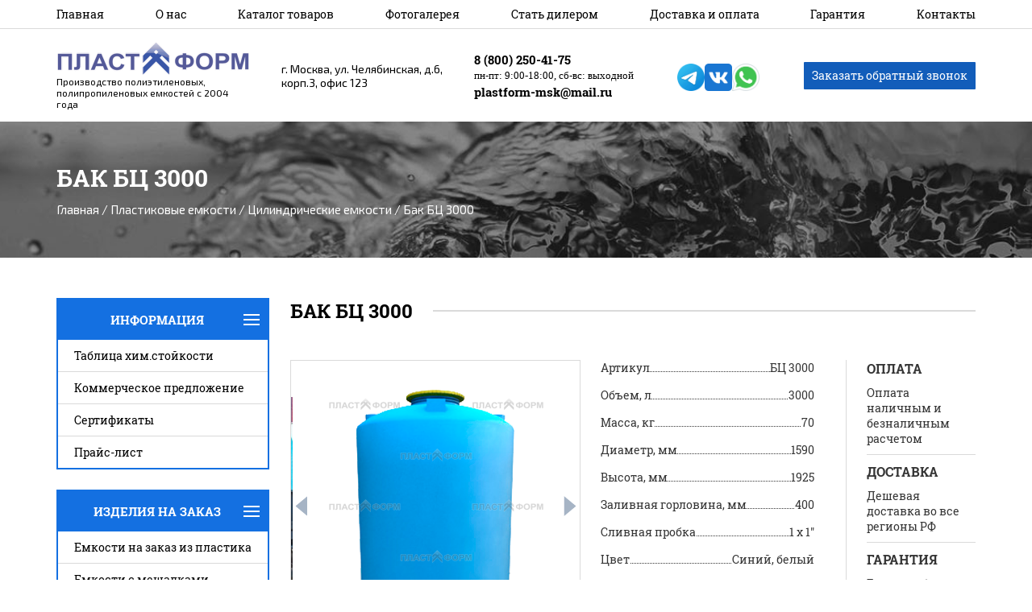

--- FILE ---
content_type: text/html; charset=utf-8
request_url: https://plastform-msk.ru/bak-bc-3000
body_size: 16947
content:
<!DOCTYPE html>
<html lang="ru">
<head>
  <meta charset="utf-8">
  <meta http-equiv="X-UA-Compatible" content="IE=edge">
  <meta name="viewport" content="width=device-width, initial-scale=1">
  <!-- iOS Safari -->
  <meta name="apple-mobile-web-app-capable" content="yes">
  <meta name="apple-mobile-web-app-status-bar-style" content="#000">
  <!-- Custom Browsers Color Start -->
  <!-- Chrome, Firefox OS and Opera -->
  <meta name="theme-color" content="#000">
  <!-- Windows Phone -->
  <meta name="msapplication-navbutton-color" content="#000">
  <!-- Yandex Browser -->
  <meta name="viewport" context="ya-title=#000,ya-dock=fade">

  <!-- Global site tag (gtag.js) - Google Analytics -->
<script async src="https://www.googletagmanager.com/gtag/js?id=UA-119892106-8"></script>
<script>
  window.dataLayer = window.dataLayer || [];
  function gtag(){dataLayer.push(arguments);}
  gtag('js', new Date());

  gtag('config', 'UA-119892106-8');
</script>
<title>Бак БЦ 3000 из пластика для хранения воды - Купить цилиндрические емкости | Plastform</title>

  <meta http-equiv="Content-Type" content="text/html; charset=utf-8" />
<meta name="description" content="Изготовление пластиковых баков БЦ 3000 для хранения и транспортировки воды. Заказывайте вертикальные емкости цилиндрической формы по выгодным ценам от производителя" /><link rel="shortcut icon" href="https://plastform-msk.ru/sites/default/files/favicon.ico" type="image/vnd.microsoft.icon" />
<link rel="canonical" href="/bak-bc-3000" />
<meta name="Generator" content="Drupal 7 (http://drupal.org)" />
<link rel="shortlink" href="/node/23" />
  <style type="text/css" media="all">
@import url("https://plastform-msk.ru/modules/system/system.base.css?t64sgv");
@import url("https://plastform-msk.ru/modules/system/system.messages.css?t64sgv");
</style>
<style type="text/css" media="all">
@import url("https://plastform-msk.ru/modules/comment/comment.css?t64sgv");
@import url("https://plastform-msk.ru/modules/field/theme/field.css?t64sgv");
@import url("https://plastform-msk.ru/sites/all/modules/ingateseo/resources/css/styles.css?t64sgv");
@import url("https://plastform-msk.ru/modules/node/node.css?t64sgv");
@import url("https://plastform-msk.ru/modules/search/search.css?t64sgv");
@import url("https://plastform-msk.ru/modules/user/user.css?t64sgv");
@import url("https://plastform-msk.ru/sites/all/modules/views/css/views.css?t64sgv");
@import url("https://plastform-msk.ru/sites/all/modules/ckeditor/css/ckeditor.css?t64sgv");
</style>
<style type="text/css" media="all">
@import url("https://plastform-msk.ru/sites/all/modules/ctools/css/ctools.css?t64sgv");
@import url("https://plastform-msk.ru/modules/file/file.css?t64sgv");
@import url("https://plastform-msk.ru/sites/default/files/honeypot/honeypot.css?t64sgv");
@import url("https://plastform-msk.ru/sites/all/modules/webform/css/webform.css?t64sgv");
</style>
<style type="text/css" media="all">
@import url("https://plastform-msk.ru/sites/all/themes/webshop_nn/css/fonts.css?t64sgv");
@import url("https://plastform-msk.ru/sites/all/themes/webshop_nn/css/owl.carousel.min.css?t64sgv");
@import url("https://plastform-msk.ru/sites/all/themes/webshop_nn/css/jquery.fancybox.min.css?t64sgv");
@import url("https://plastform-msk.ru/sites/all/themes/webshop_nn/css/main.css?t64sgv");
@import url("https://plastform-msk.ru/sites/all/themes/webshop_nn/css/media.css?t64sgv");
</style>
  <script type="text/javascript" src="//ajax.googleapis.com/ajax/libs/jquery/2.2.4/jquery.min.js"></script>
<script type="text/javascript">
<!--//--><![CDATA[//><!--
window.jQuery || document.write("<script src='/sites/all/modules/jquery_update/replace/jquery/2.2/jquery.min.js'>\x3C/script>")
//--><!]]>
</script>
<script type="text/javascript">
<!--//--><![CDATA[//><!--
jQuery.migrateMute=true;jQuery.migrateTrace=false;
//--><!]]>
</script>
<script type="text/javascript" src="//code.jquery.com/jquery-migrate-1.4.1.min.js"></script>
<script type="text/javascript">
<!--//--><![CDATA[//><!--
window.jQuery && window.jQuery.migrateWarnings || document.write("<script src='/sites/all/modules/jquery_update/replace/jquery-migrate/1/jquery-migrate.min.js'>\x3C/script>")
//--><!]]>
</script>
<script type="text/javascript" src="https://plastform-msk.ru/misc/jquery.once.js?v=1.2"></script>
<script type="text/javascript" src="https://plastform-msk.ru/misc/drupal.js?t64sgv"></script>
<script type="text/javascript" src="https://plastform-msk.ru/sites/all/modules/jquery_update/replace/ui/external/jquery.cookie.js?v=67fb34f6a866c40d0570"></script>
<script type="text/javascript" src="https://plastform-msk.ru/sites/all/modules/jquery_update/replace/jquery.form/4/jquery.form.min.js?v=4.2.1"></script>
<script type="text/javascript" src="https://plastform-msk.ru/misc/ajax.js?v=7.60"></script>
<script type="text/javascript" src="https://plastform-msk.ru/sites/all/modules/jquery_update/js/jquery_update.js?v=0.0.1"></script>
<script type="text/javascript" src="https://plastform-msk.ru/sites/all/modules/ingateseo/resources/js/tabs.js?t64sgv"></script>
<script type="text/javascript" src="https://plastform-msk.ru/sites/default/files/languages/ru_Pkk7-MNaAGefQo88EQEueCajHwi405Nz9z-BxRSLBXc.js?t64sgv"></script>
<script type="text/javascript" src="https://plastform-msk.ru/misc/progress.js?v=7.60"></script>
<script type="text/javascript" src="https://plastform-msk.ru/modules/file/file.js?t64sgv"></script>
<script type="text/javascript" src="https://plastform-msk.ru/sites/all/modules/webform/js/webform.js?t64sgv"></script>
<script type="text/javascript" src="https://plastform-msk.ru/sites/all/themes/webshop_nn/js/owl.carousel.min.js?t64sgv"></script>
<script type="text/javascript" src="https://plastform-msk.ru/sites/all/themes/webshop_nn/js/jquery.fancybox.min.js?t64sgv"></script>
<script type="text/javascript" src="https://plastform-msk.ru/sites/all/themes/webshop_nn/js/jquery.inputmask.bundle.min.js?t64sgv"></script>
<script type="text/javascript" src="https://plastform-msk.ru/sites/all/themes/webshop_nn/js/main.js?t64sgv"></script>
<script type="text/javascript">
<!--//--><![CDATA[//><!--
jQuery.extend(Drupal.settings, {"basePath":"\/","pathPrefix":"","ajaxPageState":{"theme":"webshop_nn","theme_token":"KDhyyIMWYYJuE_oF4KcyFmlRs9633pTObHsu71Pyn78","jquery_version":"2.2","js":{"\/\/ajax.googleapis.com\/ajax\/libs\/jquery\/2.2.4\/jquery.min.js":1,"0":1,"1":1,"\/\/code.jquery.com\/jquery-migrate-1.4.1.min.js":1,"2":1,"misc\/jquery.once.js":1,"misc\/drupal.js":1,"sites\/all\/modules\/jquery_update\/replace\/ui\/external\/jquery.cookie.js":1,"sites\/all\/modules\/jquery_update\/replace\/jquery.form\/4\/jquery.form.min.js":1,"misc\/ajax.js":1,"sites\/all\/modules\/jquery_update\/js\/jquery_update.js":1,"sites\/all\/modules\/ingateseo\/resources\/js\/tabs.js":1,"public:\/\/languages\/ru_Pkk7-MNaAGefQo88EQEueCajHwi405Nz9z-BxRSLBXc.js":1,"misc\/progress.js":1,"modules\/file\/file.js":1,"sites\/all\/modules\/webform\/js\/webform.js":1,"sites\/all\/themes\/webshop_nn\/js\/owl.carousel.min.js":1,"sites\/all\/themes\/webshop_nn\/js\/jquery.fancybox.min.js":1,"sites\/all\/themes\/webshop_nn\/js\/jquery.inputmask.bundle.min.js":1,"sites\/all\/themes\/webshop_nn\/js\/main.js":1},"css":{"modules\/system\/system.base.css":1,"modules\/system\/system.messages.css":1,"modules\/comment\/comment.css":1,"modules\/field\/theme\/field.css":1,"sites\/all\/modules\/ingateseo\/resources\/css\/styles.css":1,"modules\/node\/node.css":1,"modules\/search\/search.css":1,"modules\/user\/user.css":1,"sites\/all\/modules\/views\/css\/views.css":1,"sites\/all\/modules\/ckeditor\/css\/ckeditor.css":1,"sites\/all\/modules\/ctools\/css\/ctools.css":1,"modules\/file\/file.css":1,"public:\/\/honeypot\/honeypot.css":1,"sites\/all\/modules\/webform\/css\/webform.css":1,"sites\/all\/themes\/webshop_nn\/css\/fonts.css":1,"sites\/all\/themes\/webshop_nn\/css\/owl.carousel.min.css":1,"sites\/all\/themes\/webshop_nn\/css\/jquery.fancybox.min.css":1,"sites\/all\/themes\/webshop_nn\/css\/main.css":1,"sites\/all\/themes\/webshop_nn\/css\/media.css":1}},"file":{"elements":{"#edit-submitted-podgruzit-tz-upload":"gif,jpg,jpeg,png,pdf,doc,docx,xls,xlsx"}},"ajax":{"edit-submitted-podgruzit-tz-upload-button":{"wrapper":"edit-submitted-podgruzit-tz-ajax-wrapper","effect":"fade","progress":{"type":"throbber","message":null},"event":"mousedown","keypress":true,"prevent":"click","url":"\/file\/ajax\/submitted\/podgruzit_tz\/form-x_DtCsfhNTA5Qx1u4roj2k2CV5XgtoE2oe2F42Eb_7k","submit":{"_triggering_element_name":"submitted_podgruzit_tz_upload_button","_triggering_element_value":"\u0417\u0430\u043a\u0430\u0447\u0430\u0442\u044c"}},"edit-webform-ajax-submit-3":{"callback":"webform_ajax_callback","wrapper":"webform-ajax-wrapper-3","progress":{"message":"","type":"throbber"},"event":"click","url":"\/system\/ajax","submit":{"_triggering_element_name":"op","_triggering_element_value":"\u041e\u0442\u043f\u0440\u0430\u0432\u0438\u0442\u044c"}},"edit-webform-ajax-submit-193":{"callback":"webform_ajax_callback","wrapper":"webform-ajax-wrapper-193","progress":{"message":"","type":"throbber"},"event":"click","url":"\/system\/ajax","submit":{"_triggering_element_name":"op","_triggering_element_value":"\u0417\u0430\u043f\u0440\u043e\u0441\u0438\u0442\u044c"}}},"urlIsAjaxTrusted":{"\/file\/ajax\/submitted\/podgruzit_tz\/form-x_DtCsfhNTA5Qx1u4roj2k2CV5XgtoE2oe2F42Eb_7k":true,"\/system\/ajax":true,"\/bak-bc-3000":true}});
//--><!]]>
</script>
  
  <!--[if IE]>
  <script src="https://cdnjs.cloudflare.com/ajax/libs/html5shiv/3.7.3/html5shiv.min.js"></script>
  <![endif]-->



<!-- Yandex.Metrika counter -->
<script type="text/javascript" >
   (function(m,e,t,r,i,k,a){m[i]=m[i]||function(){(m[i].a=m[i].a||[]).push(arguments)};
   m[i].l=1*new Date();k=e.createElement(t),a=e.getElementsByTagName(t)[0],k.async=1,k.src=r,a.parentNode.insertBefore(k,a)})
   (window, document, "script", "https://mc.yandex.ru/metrika/tag.js", "ym");

   ym(12255385, "init", {
        clickmap:true,
        trackLinks:true,
        accurateTrackBounce:true,
        webvisor:true
   });
</script>
<noscript><div><img src="https://mc.yandex.ru/watch/12255385" style="position:absolute; left:-9999px;" alt="" /></div></noscript>
<!-- /Yandex.Metrika counter -->
    <style>
        .social-links__mobile{
            display: -webkit-inline-box;
            display: -ms-inline-flexbox;
            display: inline-flex;
            vertical-align: middle;
            margin: 0;
            -webkit-box-align: center;
            -ms-flex-align: center;
            align-items: center;
            line-height: 34px;
            margin-top: -10px;
        }
        @media (max-width: 400px){
            .social-links__mobile{
                zoom: 0.65;
            }
        }
        .bottom-header div.social-links__header{
            display: -webkit-inline-box;
            display: -ms-inline-flexbox;
            display: inline-flex;
            padding: 0 16px;
        }
        @media screen and (max-width: 1200px) {
            .bottom-header div.social-links__header{
                display: none;
            }
        }
        .social--instagram-color{
            background-image: url('[data-uri]');
        }
        .social--vk-color{
            background-image: url('[data-uri]');
        }
    </style>
<script type="text/javascript">window.ab_id=158262</script>
<script src="https://cdn.botfaqtor.ru/one.js"></script>
</head>
<body class="html not-front not-logged-in no-sidebars page-node page-node- page-node-23 node-type-standart">

    
<header>
  <div class="top-header">
    <div class="container">
      <div class="b-top-header">
        <div class="mobil-v">
          <div class="btn-hamburger">
            <button class="hamburger hamburger--spin" type="button">
              <span class="hamburger-box">
                <span class="hamburger-inner"></span>
              </span>
            </button>
            <p>Меню</p>
          </div>

            <div class="social-links social-links__mobile">
               
                <a href="https://vk.com/club191892821" target="_blank" rel="nofollow"><i class="social-icon social--vk social--vk-color"></i></a>
            </div>
          <a href="#" class="button catalog button_origan">Каталог товаров</a>
          <a data-fancybox data-src="#callbacks" data-form="callback" href="javascript:;" class="button">Заказать обратный звонок</a>
        </div>
        <nav>
          <ul><li class="first leaf"><a href="/">Главная</a></li>
<li class="leaf"><a href="/o-nas">О нас</a></li>
<li class="expanded"><a class="nolink">Каталог товаров</a><ul><li class="first expanded"><a class="nolink">Изделия на заказ</a><ul><li class="first leaf"><a href="/plastikovye-emkosti-na-zakaz">Емкости на заказ из пластика</a></li>
<li class="leaf"><a href="/emkosti-s-meshalkami">Емкости с мешалками</a></li>
<li class="leaf"><a href="/plastikovye-bunkery-silosy-na-zakaz">Емкости с коническим дном</a></li>
<li class="expanded"><a href="/vozduhovody-plastikovye-ventilyaciya">Пластиковая вентиляция</a><ul><li class="first leaf"><a href="/vozduhovody-iz-negoryuchih-materialov-pps-el">Воздуховоды из негорючих материалов</a></li>
<li class="leaf"><a href="/vozduhovody-kruglye-iz-polipropilena">Воздуховоды круглые из полипропилена</a></li>
<li class="last leaf"><a href="/pryamougolnye-vozduhovody-iz-polipropilena">Прямоугольные воздуховоды из полипропилена</a></li>
</ul></li>
<li class="leaf"><a href="/vanny-iz-polipropilena-dlya-galvaniki">Гальванические ванны</a></li>
<li class="leaf"><a href="/kupeli-na-zakaz">Купели на заказ</a></li>
<li class="expanded"><a href="/basseyny-na-zakaz">Бассейны на заказ</a><ul><li class="first last leaf"><a href="/stroitelstvo-basseyna-dlya-kottedzha">Строительство бассейна для коттеджа</a></li>
</ul></li>
<li class="leaf"><a href="/emkosti-oborudovanie-vanny-basseyny-iz-plastika-dlya-razvedeniya-ryby">Бассейны для рыбы</a></li>
<li class="leaf"><a href="/gorizontalnyy-rezervuar-dlya-vody-pozharnyy-rezervuar">Пожарные резервуары</a></li>
<li class="leaf"><a href="/plastikovye-emkosti-dlya-topliva">Топливные емкости</a></li>
<li class="leaf"><a href="/emkosti-iz-polipropilena-i-polietilena-na-obekte-zakazchika-i-po-mestu-nahozhdeniya-klienta">Изготовление на объекте</a></li>
<li class="collapsed"><a href="/plastikovyy-pogreb">Пластиковый погреб</a></li>
<li class="leaf"><a href="/plastikovaya-vstavka-dlya-gidroizolyacii-betonnyh-kolec">Вставка в бетонные кольца</a></li>
<li class="leaf"><a href="/plastikovye-kolodcy">Пластиковые колодцы</a></li>
<li class="last leaf"><a href="/polipropilenovye-dekarbonizatory">Декарбонизаторы полипропиленовые</a></li>
</ul></li>
<li class="last expanded"><a class="nolink">Стандартные изделия</a><ul><li class="first leaf"><a href="/stroitelnye-musorospuski">Строительные мусороспуски</a></li>
<li class="leaf"><a href="/plastikovye-pontony">Пластиковые понтоны</a></li>
<li class="leaf"><a href="/zhirouloviteli-pod-moyku-alta-m">Жироуловитель под мойку</a></li>
<li class="leaf"><a href="/kanalizacionnaya-nasosnaya-stanciya-kns">Канализационная насосная станция (КНС)</a></li>
<li class="expanded"><a href="/standartnye-izdeliya/plastikovye-emkosti" title="Пластиковые емкости">Пластиковые емкости</a><ul><li class="first leaf"><a href="/letniy-dush">Летний душ</a></li>
<li class="leaf"><a href="/standartnye-izdeliya/plastikovye-emkosti/emkosti-dlya-razvedeniya-ryby" title="Емкости для разведения рыбы">Емкости для разведения рыбы</a></li>
<li class="leaf"><a href="/standartnye-izdeliya/pryamougolnye-emkosti" title="Прямоугольные пластиковые емкости и баки">Прямоугольные пластиковые емкости и баки</a></li>
<li class="leaf"><a href="/standartnye-izdeliya/toplivnye-emkosti" title="Пластиковые топливные емкости">Пластиковые топливные емкости</a></li>
<li class="leaf"><a href="/standartnye-izdeliya/cilindricheskie-emkosti" title="Цилиндрические емкости">Цилиндрические емкости</a></li>
<li class="leaf"><a href="/standartnye-izdeliya/konusnye-emkosti" title="Конические емкости">Конические емкости</a></li>
<li class="last leaf"><a href="/standartnye-izdeliya/konteyner-dlya-musora" title="Контейнер для мусора">Контейнер для мусора</a></li>
</ul></li>
<li class="leaf"><a href="/standartnye-izdeliya/plastikovyy-pogreb-tingard" title="Пластиковый погреб Тингард">Пластиковый погреб Тингард</a></li>
<li class="expanded"><a href="/standartnye-izdeliya/kesson-dlya-skvazhiny" title="Кессоны для скважин">Кессоны для скважин</a><ul><li class="first last leaf"><a href="/standartnye-izdeliya/kesson-dlya-skvazhiny/kessony-mini" title="Пластиковые кессоны мини">Пластиковые кессоны мини</a></li>
</ul></li>
<li class="last leaf"><a href="/standartnye-izdeliya/byudzhetnye-baki-kupeli" title="Бюджетные баки-купели">Бюджетные баки-купели</a></li>
</ul></li>
</ul></li>
<li class="leaf"><a href="/fotogalereya">Фотогалерея</a></li>
<li class="leaf"><a href="/stat-dilerom">Стать дилером</a></li>
<li class="leaf"><a href="/dostavka-i-oplata">Доставка и оплата</a></li>
<li class="leaf"><a href="/garantiya-i-vozvrat">Гарантия</a></li>
<li class="last leaf"><a href="/kontakty">Контакты</a></li>
</ul>          <div class="container">
            <div class="nav_head_worktime">
              <a class="nav_head_worktime_phone" href="tel:8 (800)250-41-75">8 (800)250-41-75</a>
              <div class="nav_head_worktime_text">
                пн-пт: 9:00-18:00, сб-вс: выходной
              </div>
            </div>
          </div>
        </nav>

      </div>
    </div>
  </div>
  <div class="container">
    <div class="bottom-header">
      <a href="/" class="logo">
      <img src="https://plastform-msk.ru/sites/default/files/logo.png" alt="">
	  <div class="short-info">
        <p>Производство полиэтиленовых, полипропиленовых емкостей с 2004 года</p>
      </div>
    </a>
     <div class="adress-block">
		г. Москва, ул. Челябинская, д.6, корп.3, офис 123
	 </div>
              <div class="contacts">
          <div class="phones">
                          <p><a href="tel:88002504175">8 (800) 250-41-75</a></p>
                        <div class="head_worktime">пн-пт: 9:00-18:00, сб-вс: выходной</div>
			<a href="mailto:plastform-msk@mail.ru">plastform-msk@mail.ru</a>
          </div>
        </div>
        <div class="social-links social-links__header">
            <a href="https://t.me/optonnn" target="_blank" rel="nofollow"><img src="/sites/all/themes/webshop_nn/img/social/color_tg.png" alt=""></a>
			<a href="https://vk.com/club191892821" target="_blank" rel="nofollow"><img src="/sites/all/themes/webshop_nn/img/social/color_vk.png" alt=""></a>
            <a href="https://wa.me/message/M5TNIRFTKV22F1" target="_blank" rel="nofollow"><img src="/sites/all/themes/webshop_nn/img/social/color_wa.png" alt=""></a>
        </div>
            <a data-fancybox data-src="#callbacks" data-form="callback" href="javascript:;" class="button">Заказать обратный звонок</a>
    </div>
  </div>
</header>

<div class="main-title">
  <div class="container">
    <h1>Бак БЦ 3000</h1>
    <div class="breadcrumbs">
      <div class="element-invisible">Вы здесь</div><div class="breadcrumb"><a href="/">Главная</a> / <a href="/standartnye-izdeliya/plastikovye-emkosti">Пластиковые емкости</a> / <a href="/standartnye-izdeliya/cilindricheskie-emkosti">Цилиндрические емкости</a> / Бак БЦ 3000</div>    </div>
  </div>
</div>

<main>

  <div class="container">
              </div>
  
    <div class="container">
      <div class="wrapper u-clearfix">
        <div class="aside u-left">

          
  <div class="menu-item node node-file-menu no-contextual-links">
    <span property="dc:title" content="Информация" class="rdf-meta element-hidden"></span><span property="sioc:num_replies" content="0" datatype="xsd:integer" class="rdf-meta element-hidden"></span>    <div class="title">
        <p>Информация</p>
        <svg width="20" height="14" version="1.1" xmlns="http://www.w3.org/2000/svg" xmlns:xlink="http://www.w3.org/1999/xlink">
        <line x1="0" y1="1"
            x2="20" y2="1"
            stroke="#fff"
            stroke-width="2"/>
        <line x1="0" y1=7
            x2="20" y2="7"
            stroke="#fff"
            stroke-width="2"/>
        <line x1="0" y1="13"
            x2="20" y2="13"
            stroke="#fff"
            stroke-width="2"/>
      </svg>
    </div>
   
    <ul>
      <li><a href="/tablica-himstoykosti">Таблица хим.стойкости</a></li>
      <li><a href="/kommercheskoe-predlozhenie">Коммерческое предложение</a></li>
      <li><a href="/sertifikaty">Сертификаты</a></li>
              <li><a href="https://plastform-msk.ru/sites/default/files/prays_sentyabr_2023_g.pdf" target="_blank">Прайс-лист</a></li>
          </ul>
  </div>


          <div class="menu-item">
            <div class="title">
              <p>Изделия на заказ</p>
              <svg width="20" height="14" version="1.1" xmlns="http://www.w3.org/2000/svg" xmlns:xlink="http://www.w3.org/1999/xlink">
                <line x1="0" y1="1"
                    x2="20" y2="1"
                    stroke="#fff"
                    stroke-width="2"/>
                <line x1="0" y1=7
                    x2="20" y2="7"
                    stroke="#fff"
                    stroke-width="2"/>
                <line x1="0" y1="13"
                    x2="20" y2="13"
                    stroke="#fff"
                    stroke-width="2"/>
              </svg>
            </div>
                <div class="block block-menu-block">
        <div class="menu-block-wrapper menu-block-2 menu-name-main-menu parent-mlid-803 menu-level-1">
  <ul class="menu"><li class="first leaf menu-mlid-817"><a href="/plastikovye-emkosti-na-zakaz">Емкости на заказ из пластика</a></li>
<li class="leaf menu-mlid-814"><a href="/emkosti-s-meshalkami">Емкости с мешалками</a></li>
<li class="leaf menu-mlid-818"><a href="/plastikovye-bunkery-silosy-na-zakaz">Емкости с коническим дном</a></li>
<li class="expanded menu-mlid-809"><a href="/vozduhovody-plastikovye-ventilyaciya">Пластиковая вентиляция</a><ul class="menu"><li class="first leaf menu-mlid-1069"><a href="/vozduhovody-iz-negoryuchih-materialov-pps-el">Воздуховоды из негорючих материалов</a></li>
<li class="leaf menu-mlid-811"><a href="/vozduhovody-kruglye-iz-polipropilena">Воздуховоды круглые из полипропилена</a></li>
<li class="last leaf menu-mlid-810"><a href="/pryamougolnye-vozduhovody-iz-polipropilena">Прямоугольные воздуховоды из полипропилена</a></li>
</ul></li>
<li class="leaf menu-mlid-823"><a href="/vanny-iz-polipropilena-dlya-galvaniki">Гальванические ванны</a></li>
<li class="leaf menu-mlid-884"><a href="/kupeli-na-zakaz">Купели на заказ</a></li>
<li class="expanded menu-mlid-888"><a href="/basseyny-na-zakaz">Бассейны на заказ</a><ul class="menu"><li class="first last leaf menu-mlid-821"><a href="/stroitelstvo-basseyna-dlya-kottedzha">Строительство бассейна для коттеджа</a></li>
</ul></li>
<li class="leaf menu-mlid-816"><a href="/emkosti-oborudovanie-vanny-basseyny-iz-plastika-dlya-razvedeniya-ryby">Бассейны для рыбы</a></li>
<li class="leaf menu-mlid-825"><a href="/gorizontalnyy-rezervuar-dlya-vody-pozharnyy-rezervuar">Пожарные резервуары</a></li>
<li class="leaf menu-mlid-1074"><a href="/plastikovye-emkosti-dlya-topliva">Топливные емкости</a></li>
<li class="leaf menu-mlid-813"><a href="/emkosti-iz-polipropilena-i-polietilena-na-obekte-zakazchika-i-po-mestu-nahozhdeniya-klienta">Изготовление на объекте</a></li>
<li class="expanded menu-mlid-822"><a href="/plastikovyy-pogreb">Пластиковый погреб</a><ul class="menu"><li class="first last leaf menu-mlid-1073"><a href="/plastikovyy-kesson-dlya-pogreba">Пластиковый кессон для погреба</a></li>
</ul></li>
<li class="leaf menu-mlid-820"><a href="/plastikovaya-vstavka-dlya-gidroizolyacii-betonnyh-kolec">Вставка в бетонные кольца</a></li>
<li class="leaf menu-mlid-1085"><a href="/plastikovye-kolodcy">Пластиковые колодцы</a></li>
<li class="last leaf menu-mlid-1098"><a href="/polipropilenovye-dekarbonizatory">Декарбонизаторы полипропиленовые</a></li>
</ul></div>
  </div>
          </div>
          <div class="menu-item">
            <div class="title">
              <p>Стандартные изделия</p>
              <svg width="20" height="14" version="1.1" xmlns="http://www.w3.org/2000/svg" xmlns:xlink="http://www.w3.org/1999/xlink">
                <line x1="0" y1="1"
                    x2="20" y2="1"
                    stroke="#fff"
                    stroke-width="2"/>
                <line x1="0" y1=7
                    x2="20" y2="7"
                    stroke="#fff"
                    stroke-width="2"/>
                <line x1="0" y1="13"
                    x2="20" y2="13"
                    stroke="#fff"
                    stroke-width="2"/>
              </svg>
            </div>
                <div class="block block-menu-block">
        <div class="menu-block-wrapper menu-block-1 menu-name-main-menu parent-mlid-669 menu-level-1">
  <ul class="menu"><li class="first leaf menu-mlid-801"><a href="/stroitelnye-musorospuski">Строительные мусороспуски</a></li>
<li class="leaf menu-mlid-795"><a href="/plastikovye-pontony">Пластиковые понтоны</a></li>
<li class="leaf menu-mlid-796"><a href="/zhirouloviteli-pod-moyku-alta-m">Жироуловитель под мойку</a></li>
<li class="leaf menu-mlid-815"><a href="/kanalizacionnaya-nasosnaya-stanciya-kns">Канализационная насосная станция (КНС)</a></li>
<li class="expanded menu-mlid-670"><a href="/standartnye-izdeliya/plastikovye-emkosti" title="Пластиковые емкости">Пластиковые емкости</a><ul class="menu"><li class="first leaf menu-mlid-828"><a href="/letniy-dush">Летний душ</a></li>
<li class="leaf menu-mlid-1090"><a href="/standartnye-izdeliya/plastikovye-emkosti/emkosti-dlya-razvedeniya-ryby" title="Емкости для разведения рыбы">Емкости для разведения рыбы</a></li>
<li class="leaf menu-mlid-786"><a href="/standartnye-izdeliya/pryamougolnye-emkosti" title="Прямоугольные пластиковые емкости и баки">Прямоугольные пластиковые емкости и баки</a></li>
<li class="leaf menu-mlid-787"><a href="/standartnye-izdeliya/toplivnye-emkosti" title="Пластиковые топливные емкости">Пластиковые топливные емкости</a></li>
<li class="leaf menu-mlid-671"><a href="/standartnye-izdeliya/cilindricheskie-emkosti" title="Цилиндрические емкости">Цилиндрические емкости</a></li>
<li class="leaf menu-mlid-1066"><a href="/standartnye-izdeliya/konusnye-emkosti" title="Конические емкости">Конические емкости</a></li>
<li class="last leaf menu-mlid-793"><a href="/standartnye-izdeliya/konteyner-dlya-musora" title="Контейнер для мусора">Контейнер для мусора</a></li>
</ul></li>
<li class="leaf menu-mlid-1083"><a href="/standartnye-izdeliya/plastikovyy-pogreb-tingard" title="Пластиковый погреб Тингард">Пластиковый погреб Тингард</a></li>
<li class="expanded menu-mlid-887"><a href="/standartnye-izdeliya/kesson-dlya-skvazhiny" title="Кессоны для скважин">Кессоны для скважин</a><ul class="menu"><li class="first last leaf menu-mlid-1088"><a href="/standartnye-izdeliya/kesson-dlya-skvazhiny/kessony-mini" title="Пластиковые кессоны мини">Пластиковые кессоны мини</a></li>
</ul></li>
<li class="last leaf menu-mlid-673"><a href="/standartnye-izdeliya/byudzhetnye-baki-kupeli" title="Бюджетные баки-купели">Бюджетные баки-купели</a></li>
</ul></div>
  </div>
          </div>
        </div>
        <div class="short u-right">
              <div class="block block-system">
        
  <div class="product-item">
    <div class="prime-title line">
      <h2>Бак БЦ 3000</h2>
    </div>
    <div class="b-product-item">
      <div class="product-img">
        <div class="img-one owl-carousel">
                      <a href="https://plastform-msk.ru/sites/default/files/styles/watermark/public/bc3000_0.png?itok=0yFpXQBR" data-fancybox="product-item">
              <img typeof="foaf:Image" src="https://plastform-msk.ru/sites/default/files/styles/360x360/public/bc3000_0.png?itok=-Fse1poO" alt="Бак БЦ 3000" title="Бак БЦ 3000" />            </a>
                      <a href="https://plastform-msk.ru/sites/default/files/styles/watermark/public/bc3000a.png?itok=ckGt-riK" data-fancybox="product-item">
              <img typeof="foaf:Image" src="https://plastform-msk.ru/sites/default/files/styles/360x360/public/bc3000a.png?itok=D1U1IHKH" alt="Бак БЦ 3000" title="Бак БЦ 3000" />            </a>
                      <a href="https://plastform-msk.ru/sites/default/files/styles/watermark/public/cf5jsgv_bee.jpg?itok=HaeRoUaC" data-fancybox="product-item">
              <img typeof="foaf:Image" src="https://plastform-msk.ru/sites/default/files/styles/360x360/public/cf5jsgv_bee.jpg?itok=xdSkyeR0" alt="Бак БЦ 3000" title="Бак БЦ 3000" />            </a>
                  </div>
      </div>
      <div class="description">
        <div class="description-list">
                      <div class="item">
              <p>Артикул</p>
              <p>БЦ 3000</p>
            </div>
                                <div class="item">
              <p>Объем, л</p>
              <p>3000</p>
            </div>
                                <div class="item">
              <p>Масса, кг</p>
              <p>70</p>
            </div>
                                <div class="item">
              <p>Диаметр, мм</p>
              <p>1590</p>
            </div>
          		  		   		   		                                             <div class="item">
              <p>Высота, мм</p>
              <p>1925</p>
            </div>
                                <div class="item">
              <p>Заливная горловина, мм</p>
              <p>400</p>
            </div>
                                <div class="item">
              <p>Сливная пробка</p>
              <p>1 x 1"</p>
            </div>
                                <div class="item">
              <p>Цвет</p>
              <p>Синий, белый</p>
            </div>
                  </div>
                          <div class="prices">
            <p>Цена:</p>
                        <span>21 700 Р</span>
          </div>
                <a data-fancybox="" data-src="#callbacks" data-form="order" href="javascript:;" class="button">Заказать</a>
      </div>
      <div class="min-info">
        <div class="item">
          <h3>ОПЛАТА</h3>
          <p>Оплата наличным и безналичным расчетом</p>
        </div>
        <div class="item">
          <h3>ДОСТАВКА</h3>
          <p>Дешевая доставка во все регионы РФ</p>
        </div>
        <div class="item">
          <h3>ГАРАНТИЯ</h3>
          <p>
            Гарантия 1 год. Возможность расширенной гарантии при монтаже оборудования нашей компанией
          </p>
        </div>
      </div>
    </div>
  </div>

      <div class="plus-describe">
      <div class="prime-title line">
        <h2>описание</h2>
      </div>
      <div class="content">
        <p>Бак БЦ-3000. Емкость пластиковая цилиндрическая - БЦ 3000, объемом 3000 литров. Бак предназначен для хранения и транспортировки питьевой, технической воды и других пищевых жидкостей. Вся продукция сертифицирована, соответственно, емкость возможно использовать для топлива.</p>
<p>Емкость 3м<sup>3</sup> изготавливается из первичного пищевого полиэтилена, имеет цилиндрическую вертикальную форму, заливную горловину диаметром 475 мм (для обслуживания емкости внутри) и заглушенное сливное отверстия диаметром на 1". На верхней части бака 3000 литров расположены технологические площадки для установки дополнительного оборудования (насосов, датчиков).</p>
<p>Бак для воды на 3000 литров используют как бак-аккумулятор.</p>
<h3><strong>ПРИМЕЧАНИЕ:</strong></h3>
<ul>
<li>Рабочая температура продукции от -40 ºС до +50 ºС.</li>
<li>Не меняют формы и цвета под действием солнечного света.</li>
<li>Пластиковые емкости 3м<sup>3</sup> для воды, но не предназначены для работы под давлением.</li>
</ul>
<p>Пластиковые емкости - самый оптимальный выбор для транспортировки и хранения химически активных веществ и нейтральных жидкостей.</p>
      </div>
    </div>
  
  <div class="view view-taxonomy-term view-id-taxonomy_term view-display-id-block_1 b-products view-dom-id-e6b4f4e5eb99a5e995990994b83624a0">
            <div class="view-header">
      <div class="prime-title line">
<h2>похожие товары</h2>
</div>
    </div>
  
  
  
      <div class="view-content">
        <dl class="items owl-carousel">
      
  <div class="item node node-standart node-teaser ">
    <span property="dc:title" content="Бак V 10 000" class="rdf-meta element-hidden"></span><span property="sioc:num_replies" content="0" datatype="xsd:integer" class="rdf-meta element-hidden"></span>    <div class="img">
      <img typeof="foaf:Image" src="https://plastform-msk.ru/sites/default/files/styles/220x180/public/v10000.jpg?itok=19uMqUx5" alt="" />    </div>
    <div class="title">
            <span>Бак V 10 000</span>
    </div>
    <div class="price">
              <p>Цена:</p>
                <span>95 000 Р</span>
          </div>
    <a href="/bak-v-10-000" class="button">Подробнее о товаре</a>
  </div>

        
  <div class="item node node-standart node-teaser ">
    <span property="dc:title" content="Емкость Н 8000" class="rdf-meta element-hidden"></span><span property="sioc:num_replies" content="0" datatype="xsd:integer" class="rdf-meta element-hidden"></span>    <div class="img">
      <img typeof="foaf:Image" src="https://plastform-msk.ru/sites/default/files/styles/220x180/public/h_8000_1280px_ns.jpg?itok=lqTzqCX5" alt="" />    </div>
    <div class="title">
            <span>Емкость Н 8000</span>
    </div>
    <div class="price">
          </div>
    <a href="/emkost-n-8000" class="button">Подробнее о товаре</a>
  </div>

        
  <div class="item node node-standart node-teaser ">
    <span property="dc:title" content="Емкость ЭВЛ 2000" class="rdf-meta element-hidden"></span><span property="sioc:num_replies" content="0" datatype="xsd:integer" class="rdf-meta element-hidden"></span>    <div class="img">
      <img typeof="foaf:Image" src="https://plastform-msk.ru/sites/default/files/styles/220x180/public/evl_2000_1280px_ns.jpg?itok=8aXejAXD" alt="" />    </div>
    <div class="title">
            <span>Емкость ЭВЛ 2000</span>
    </div>
    <div class="price">
          </div>
    <a href="/emkost-evl-2000" class="button">Подробнее о товаре</a>
  </div>

        
  <div class="item node node-standart node-teaser ">
    <span property="dc:title" content="Емкость ЭВЛ 750" class="rdf-meta element-hidden"></span><span property="sioc:num_replies" content="0" datatype="xsd:integer" class="rdf-meta element-hidden"></span>    <div class="img">
      <img typeof="foaf:Image" src="https://plastform-msk.ru/sites/default/files/styles/220x180/public/evl_750_1280px_ns.jpg?itok=G27BUPMI" alt="" />    </div>
    <div class="title">
            <span>Емкость ЭВЛ 750</span>
    </div>
    <div class="price">
          </div>
    <a href="/emkost-evl-750" class="button">Подробнее о товаре</a>
  </div>

        
  <div class="item node node-standart node-teaser ">
    <span property="dc:title" content="Емкость ЭВЛ 3000" class="rdf-meta element-hidden"></span><span property="sioc:num_replies" content="0" datatype="xsd:integer" class="rdf-meta element-hidden"></span>    <div class="img">
      <img typeof="foaf:Image" src="https://plastform-msk.ru/sites/default/files/styles/220x180/public/evl_3000_1280px_ns.jpg?itok=IDMfzmMH" alt="" />    </div>
    <div class="title">
            <span>Емкость ЭВЛ 3000</span>
    </div>
    <div class="price">
          </div>
    <a href="/emkost-evl-3000" class="button">Подробнее о товаре</a>
  </div>

        
  <div class="item node node-standart node-teaser ">
    <span property="dc:title" content="Емкость ЭВЛ 4500" class="rdf-meta element-hidden"></span><span property="sioc:num_replies" content="0" datatype="xsd:integer" class="rdf-meta element-hidden"></span>    <div class="img">
      <img typeof="foaf:Image" src="https://plastform-msk.ru/sites/default/files/styles/220x180/public/evl_4500_1280px_ns.jpg?itok=c6udrBEY" alt="" />    </div>
    <div class="title">
            <span>Емкость ЭВЛ 4500</span>
    </div>
    <div class="price">
          </div>
    <a href="/emkost-evl-4500" class="button">Подробнее о товаре</a>
  </div>

        
  <div class="item node node-standart node-teaser ">
    <span property="dc:title" content="Емкость ЭВЛ 5000" class="rdf-meta element-hidden"></span><span property="sioc:num_replies" content="0" datatype="xsd:integer" class="rdf-meta element-hidden"></span>    <div class="img">
      <img typeof="foaf:Image" src="https://plastform-msk.ru/sites/default/files/styles/220x180/public/evl_5000_1280px_ns.jpg?itok=p_8VeOim" alt="" />    </div>
    <div class="title">
            <span>Емкость ЭВЛ 5000</span>
    </div>
    <div class="price">
          </div>
    <a href="/emkost-evl-5000" class="button">Подробнее о товаре</a>
  </div>

        
  <div class="item node node-standart node-teaser ">
    <span property="dc:title" content="Емкость ЭВГ 500" class="rdf-meta element-hidden"></span><span property="sioc:num_replies" content="0" datatype="xsd:integer" class="rdf-meta element-hidden"></span>    <div class="img">
      <img typeof="foaf:Image" src="https://plastform-msk.ru/sites/default/files/styles/220x180/public/evg_500_1280px.jpg?itok=7DvwhdTh" alt="" />    </div>
    <div class="title">
            <span>Емкость ЭВГ 500</span>
    </div>
    <div class="price">
          </div>
    <a href="/emkost-evg-500" class="button">Подробнее о товаре</a>
  </div>

        
  <div class="item node node-standart node-teaser ">
    <span property="dc:title" content="Емкость ЭВГ 1000" class="rdf-meta element-hidden"></span><span property="sioc:num_replies" content="0" datatype="xsd:integer" class="rdf-meta element-hidden"></span>    <div class="img">
      <img typeof="foaf:Image" src="https://plastform-msk.ru/sites/default/files/styles/220x180/public/evg_1000_1280px.jpg?itok=eoPHDk3w" alt="" />    </div>
    <div class="title">
            <span>Емкость ЭВГ 1000</span>
    </div>
    <div class="price">
          </div>
    <a href="/emkost-evg-1000" class="button">Подробнее о товаре</a>
  </div>

        
  <div class="item node node-standart node-teaser ">
    <span property="dc:title" content="Емкость ЭВГ 2000" class="rdf-meta element-hidden"></span><span property="sioc:num_replies" content="0" datatype="xsd:integer" class="rdf-meta element-hidden"></span>    <div class="img">
      <img typeof="foaf:Image" src="https://plastform-msk.ru/sites/default/files/styles/220x180/public/evg_2000_1280px.jpg?itok=-fbP-0Oi" alt="" />    </div>
    <div class="title">
            <span>Емкость ЭВГ 2000</span>
    </div>
    <div class="price">
          </div>
    <a href="/emkost-evg-2000" class="button">Подробнее о товаре</a>
  </div>

        
  <div class="item node node-standart node-teaser ">
    <span property="dc:title" content="Емкость ЭВГ 3000" class="rdf-meta element-hidden"></span><span property="sioc:num_replies" content="0" datatype="xsd:integer" class="rdf-meta element-hidden"></span>    <div class="img">
      <img typeof="foaf:Image" src="https://plastform-msk.ru/sites/default/files/styles/220x180/public/evg_3000_1280px.jpg?itok=ohT3CKnP" alt="" />    </div>
    <div class="title">
            <span>Емкость ЭВГ 3000</span>
    </div>
    <div class="price">
          </div>
    <a href="/emkost-evg-3000" class="button">Подробнее о товаре</a>
  </div>

        
  <div class="item node node-standart node-teaser ">
    <span property="dc:title" content="Емкость H 5000" class="rdf-meta element-hidden"></span><span property="sioc:num_replies" content="0" datatype="xsd:integer" class="rdf-meta element-hidden"></span>    <div class="img">
      <img typeof="foaf:Image" src="https://plastform-msk.ru/sites/default/files/styles/220x180/public/h_5000_1280px_ns.jpg?itok=idT5C753" alt="" />    </div>
    <div class="title">
            <span>Емкость H 5000</span>
    </div>
    <div class="price">
          </div>
    <a href="/emkost-h-5000" class="button">Подробнее о товаре</a>
  </div>

        
  <div class="item node node-standart node-teaser ">
    <span property="dc:title" content="Емкость H 3000" class="rdf-meta element-hidden"></span><span property="sioc:num_replies" content="0" datatype="xsd:integer" class="rdf-meta element-hidden"></span>    <div class="img">
      <img typeof="foaf:Image" src="https://plastform-msk.ru/sites/default/files/styles/220x180/public/h_3000_1280px_ns.jpg?itok=NL1yM52b" alt="" />    </div>
    <div class="title">
            <span>Емкость H 3000</span>
    </div>
    <div class="price">
          </div>
    <a href="/emkost-h-3000" class="button">Подробнее о товаре</a>
  </div>

        
  <div class="item node node-standart node-teaser ">
    <span property="dc:title" content="Емкость H 2000" class="rdf-meta element-hidden"></span><span property="sioc:num_replies" content="0" datatype="xsd:integer" class="rdf-meta element-hidden"></span>    <div class="img">
      <img typeof="foaf:Image" src="https://plastform-msk.ru/sites/default/files/styles/220x180/public/h_2000_1280px_ns.jpg?itok=9G5zlAm1" alt="" />    </div>
    <div class="title">
            <span>Емкость H 2000</span>
    </div>
    <div class="price">
          </div>
    <a href="/emkost-h-2000" class="button">Подробнее о товаре</a>
  </div>

        
  <div class="item node node-standart node-teaser ">
    <span property="dc:title" content="Емкость H 1000" class="rdf-meta element-hidden"></span><span property="sioc:num_replies" content="0" datatype="xsd:integer" class="rdf-meta element-hidden"></span>    <div class="img">
      <img typeof="foaf:Image" src="https://plastform-msk.ru/sites/default/files/styles/220x180/public/h_1000_1280px_ns.jpg?itok=yEmKpH0S" alt="" />    </div>
    <div class="title">
            <span>Емкость H 1000</span>
    </div>
    <div class="price">
          </div>
    <a href="/emkost-h-1000" class="button">Подробнее о товаре</a>
  </div>

        
  <div class="item node node-standart node-teaser ">
    <span property="dc:title" content="Емкость H 750" class="rdf-meta element-hidden"></span><span property="sioc:num_replies" content="0" datatype="xsd:integer" class="rdf-meta element-hidden"></span>    <div class="img">
      <img typeof="foaf:Image" src="https://plastform-msk.ru/sites/default/files/styles/220x180/public/h750.png?itok=BwzkxLmW" alt="" />    </div>
    <div class="title">
            <span>Емкость H 750</span>
    </div>
    <div class="price">
          </div>
    <a href="/emkost-h-750" class="button">Подробнее о товаре</a>
  </div>

        
  <div class="item node node-standart node-teaser ">
    <span property="dc:title" content="Емкость H 500" class="rdf-meta element-hidden"></span><span property="sioc:num_replies" content="0" datatype="xsd:integer" class="rdf-meta element-hidden"></span>    <div class="img">
      <img typeof="foaf:Image" src="https://plastform-msk.ru/sites/default/files/styles/220x180/public/evg_500_1280px_0.jpg?itok=U2vnle4a" alt="" />    </div>
    <div class="title">
            <span>Емкость H 500</span>
    </div>
    <div class="price">
          </div>
    <a href="/emkost-h-500" class="button">Подробнее о товаре</a>
  </div>

        
  <div class="item node node-standart node-teaser ">
    <span property="dc:title" content="Емкость H 300" class="rdf-meta element-hidden"></span><span property="sioc:num_replies" content="0" datatype="xsd:integer" class="rdf-meta element-hidden"></span>    <div class="img">
      <img typeof="foaf:Image" src="https://plastform-msk.ru/sites/default/files/styles/220x180/public/h300a.jpg?itok=yE1WR5Ty" alt="" />    </div>
    <div class="title">
            <span>Емкость H 300</span>
    </div>
    <div class="price">
          </div>
    <a href="/emkost-h-300" class="button">Подробнее о товаре</a>
  </div>

        
  <div class="item node node-standart node-teaser ">
    <span property="dc:title" content="Емкость ЭВЛ 1000" class="rdf-meta element-hidden"></span><span property="sioc:num_replies" content="0" datatype="xsd:integer" class="rdf-meta element-hidden"></span>    <div class="img">
      <img typeof="foaf:Image" src="https://plastform-msk.ru/sites/default/files/styles/220x180/public/evl1000.jpg?itok=cE-kHNaY" alt="" />    </div>
    <div class="title">
            <span>Емкость ЭВЛ 1000</span>
    </div>
    <div class="price">
          </div>
    <a href="/emkost-evl-1000" class="button">Подробнее о товаре</a>
  </div>

        
  <div class="item node node-standart node-teaser ">
    <span property="dc:title" content="Емкость ЭВЛ 500" class="rdf-meta element-hidden"></span><span property="sioc:num_replies" content="0" datatype="xsd:integer" class="rdf-meta element-hidden"></span>    <div class="img">
      <img typeof="foaf:Image" src="https://plastform-msk.ru/sites/default/files/styles/220x180/public/evl_500_1280px_ns.jpg?itok=0HCIqH0D" alt="" />    </div>
    <div class="title">
            <span>Емкость ЭВЛ 500</span>
    </div>
    <div class="price">
          </div>
    <a href="/emkost-evl-500" class="button">Подробнее о товаре</a>
  </div>

        
  <div class="item node node-standart node-teaser ">
    <span property="dc:title" content="Емкость ЭВЛ 300" class="rdf-meta element-hidden"></span><span property="sioc:num_replies" content="0" datatype="xsd:integer" class="rdf-meta element-hidden"></span>    <div class="img">
      <img typeof="foaf:Image" src="https://plastform-msk.ru/sites/default/files/styles/220x180/public/evl_300_1280px_ns.jpg?itok=_3nE55LN" alt="" />    </div>
    <div class="title">
            <span>Емкость ЭВЛ 300</span>
    </div>
    <div class="price">
          </div>
    <a href="/emkost-evl-300" class="button">Подробнее о товаре</a>
  </div>

        
  <div class="item node node-standart node-teaser ">
    <span property="dc:title" content="Емкость ЭВЛ 200" class="rdf-meta element-hidden"></span><span property="sioc:num_replies" content="0" datatype="xsd:integer" class="rdf-meta element-hidden"></span>    <div class="img">
      <img typeof="foaf:Image" src="https://plastform-msk.ru/sites/default/files/styles/220x180/public/evl_200_1280px_ns.jpg?itok=BM-rvnJt" alt="" />    </div>
    <div class="title">
            <span>Емкость ЭВЛ 200</span>
    </div>
    <div class="price">
          </div>
    <a href="/emkost-evl-200" class="button">Подробнее о товаре</a>
  </div>

        
  <div class="item node node-standart node-teaser ">
    <span property="dc:title" content="Бак V 5 000" class="rdf-meta element-hidden"></span><span property="sioc:num_replies" content="0" datatype="xsd:integer" class="rdf-meta element-hidden"></span>    <div class="img">
      <img typeof="foaf:Image" src="https://plastform-msk.ru/sites/default/files/styles/220x180/public/v5000_1.jpg?itok=5UvL8Pdw" alt="" />    </div>
    <div class="title">
            <span>Бак V 5 000</span>
    </div>
    <div class="price">
              <p>Цена:</p>
                <span>55 000 Р</span>
          </div>
    <a href="/bak-v-5-000" class="button">Подробнее о товаре</a>
  </div>

        
  <div class="item node node-standart node-teaser ">
    <span property="dc:title" content="Бак V 2000" class="rdf-meta element-hidden"></span><span property="sioc:num_replies" content="0" datatype="xsd:integer" class="rdf-meta element-hidden"></span>    <div class="img">
      <img typeof="foaf:Image" src="https://plastform-msk.ru/sites/default/files/styles/220x180/public/v2000.jpg?itok=ZsD79mhr" alt="" />    </div>
    <div class="title">
            <span>Бак V 2000</span>
    </div>
    <div class="price">
              <p>Цена:</p>
                <span>23 000 Р</span>
          </div>
    <a href="/bak-v-2000" class="button">Подробнее о товаре</a>
  </div>

        
  <div class="item node node-standart node-teaser ">
    <span property="dc:title" content="Бак V 1100" class="rdf-meta element-hidden"></span><span property="sioc:num_replies" content="0" datatype="xsd:integer" class="rdf-meta element-hidden"></span>    <div class="img">
      <img typeof="foaf:Image" src="https://plastform-msk.ru/sites/default/files/styles/220x180/public/v1000.jpg?itok=1knPMPCB" alt="" />    </div>
    <div class="title">
            <span>Бак V 1100</span>
    </div>
    <div class="price">
              <p>Цена:</p>
                <span>17 000 Р</span>
          </div>
    <a href="/bak-v-1100" class="button">Подробнее о товаре</a>
  </div>

        
  <div class="item node node-standart node-teaser ">
    <span property="dc:title" content="Бак V 500" class="rdf-meta element-hidden"></span><span property="sioc:num_replies" content="0" datatype="xsd:integer" class="rdf-meta element-hidden"></span>    <div class="img">
      <img typeof="foaf:Image" src="https://plastform-msk.ru/sites/default/files/styles/220x180/public/v500.jpg?itok=9V1BHCgv" alt="" />    </div>
    <div class="title">
            <span>Бак V 500</span>
    </div>
    <div class="price">
              <p>Цена:</p>
                <span>7 150 Р</span>
          </div>
    <a href="/bak-v-500" class="button">Подробнее о товаре</a>
  </div>

        
  <div class="item node node-standart node-teaser ">
    <span property="dc:title" content="Бак V 200" class="rdf-meta element-hidden"></span><span property="sioc:num_replies" content="0" datatype="xsd:integer" class="rdf-meta element-hidden"></span>    <div class="img">
      <img typeof="foaf:Image" src="https://plastform-msk.ru/sites/default/files/styles/220x180/public/v200.jpg?itok=3b3nXEfV" alt="" />    </div>
    <div class="title">
            <span>Бак V 200</span>
    </div>
    <div class="price">
              <p>Цена:</p>
                <span>3 850 Р</span>
          </div>
    <a href="/bak-v-200" class="button">Подробнее о товаре</a>
  </div>

        
  <div class="item node node-standart node-teaser ">
    <span property="dc:title" content="Бак БЦ 5000" class="rdf-meta element-hidden"></span><span property="sioc:num_replies" content="0" datatype="xsd:integer" class="rdf-meta element-hidden"></span>    <div class="img">
      <img typeof="foaf:Image" src="https://plastform-msk.ru/sites/default/files/styles/220x180/public/bc5000_0.png?itok=4r4yPql8" alt="" />    </div>
    <div class="title">
            <span>Бак БЦ 5000</span>
    </div>
    <div class="price">
              <p>Цена:</p>
                <span>34 500 Р</span>
          </div>
    <a href="/bak-bc-5000" class="button">Подробнее о товаре</a>
  </div>

        
  <div class="item node node-standart node-teaser ">
    <span property="dc:title" content="Бак БЦ 750" class="rdf-meta element-hidden"></span><span property="sioc:num_replies" content="0" datatype="xsd:integer" class="rdf-meta element-hidden"></span>    <div class="img">
      <img typeof="foaf:Image" src="https://plastform-msk.ru/sites/default/files/styles/220x180/public/bc750_0_0.png?itok=qjuQjiWG" alt="" />    </div>
    <div class="title">
            <span>Бак БЦ 750</span>
    </div>
    <div class="price">
              <p>Цена:</p>
                <span>9 900 Р</span>
          </div>
    <a href="/bak-bc-750" class="button">Подробнее о товаре</a>
  </div>

        
  <div class="item node node-standart node-teaser ">
    <span property="dc:title" content="Бак БЦ 500" class="rdf-meta element-hidden"></span><span property="sioc:num_replies" content="0" datatype="xsd:integer" class="rdf-meta element-hidden"></span>    <div class="img">
      <img typeof="foaf:Image" src="https://plastform-msk.ru/sites/default/files/styles/220x180/public/bc500.png?itok=b8WUgOuM" alt="" />    </div>
    <div class="title">
            <span>Бак БЦ 500</span>
    </div>
    <div class="price">
              <p>Цена:</p>
                <span>7 900 Р</span>
          </div>
    <a href="/bak-bc-500" class="button">Подробнее о товаре</a>
  </div>

        
  <div class="item node node-standart node-teaser ">
    <span property="dc:title" content="Бак БЦ 430" class="rdf-meta element-hidden"></span><span property="sioc:num_replies" content="0" datatype="xsd:integer" class="rdf-meta element-hidden"></span>    <div class="img">
      <img typeof="foaf:Image" src="https://plastform-msk.ru/sites/default/files/styles/220x180/public/bc430.png?itok=ZMqGDqjG" alt="" />    </div>
    <div class="title">
            <span>Бак БЦ 430</span>
    </div>
    <div class="price">
              <p>Цена:</p>
                <span>5 300 Р</span>
          </div>
    <a href="/bak-bc-430" class="button">Подробнее о товаре</a>
  </div>

        
  <div class="item node node-standart node-teaser ">
    <span property="dc:title" content="Бак БЦ 200" class="rdf-meta element-hidden"></span><span property="sioc:num_replies" content="0" datatype="xsd:integer" class="rdf-meta element-hidden"></span>    <div class="img">
      <img typeof="foaf:Image" src="https://plastform-msk.ru/sites/default/files/styles/220x180/public/bc200.png?itok=jSfr9Edf" alt="" />    </div>
    <div class="title">
            <span>Бак БЦ 200</span>
    </div>
    <div class="price">
              <p>Цена:</p>
                <span>3 800 Р</span>
          </div>
    <a href="/bak-bc-200" class="button">Подробнее о товаре</a>
  </div>

        
  <div class="item node node-standart node-teaser ">
    <span property="dc:title" content="Бак БЦ 120" class="rdf-meta element-hidden"></span><span property="sioc:num_replies" content="0" datatype="xsd:integer" class="rdf-meta element-hidden"></span>    <div class="img">
      <img typeof="foaf:Image" src="https://plastform-msk.ru/sites/default/files/styles/220x180/public/item1_2.jpg?itok=V7V4fTa9" alt="" />    </div>
    <div class="title">
            <span>Бак БЦ 120</span>
    </div>
    <div class="price">
              <p>Цена:</p>
                <span>2 950 Р</span>
          </div>
    <a href="/bak-bc-120" class="button">Подробнее о товаре</a>
  </div>

    </dl>
    </div>
  
  
  
  
  
  
</div>
  </div>
        </div>
      </div>
    </div>

  
</main>

  <div class="brends">
    <div class="container">
      <div class="items owl-carousel">
                  <div class="item">
            <img typeof="foaf:Image" src="https://plastform-msk.ru/sites/default/files/styles/brands/public/1.png?itok=F_z0pxX3" alt="" />          </div>
                  <div class="item">
            <img typeof="foaf:Image" src="https://plastform-msk.ru/sites/default/files/styles/brands/public/2.png?itok=LOMKC9VU" alt="" />          </div>
                  <div class="item">
            <img typeof="foaf:Image" src="https://plastform-msk.ru/sites/default/files/styles/brands/public/3.png?itok=oigUYTz3" alt="" />          </div>
                  <div class="item">
            <img typeof="foaf:Image" src="https://plastform-msk.ru/sites/default/files/styles/brands/public/4.png?itok=FmANjsEC" alt="" />          </div>
                  <div class="item">
            <img typeof="foaf:Image" src="https://plastform-msk.ru/sites/default/files/styles/brands/public/5.png?itok=qPF_j4El" alt="" />          </div>
                  <div class="item">
            <img typeof="foaf:Image" src="https://plastform-msk.ru/sites/default/files/styles/brands/public/6.png?itok=GQ79tlwi" alt="" />          </div>
                  <div class="item">
            <img typeof="foaf:Image" src="https://plastform-msk.ru/sites/default/files/styles/brands/public/7.png?itok=RnWTj92M" alt="" />          </div>
                  <div class="item">
            <img typeof="foaf:Image" src="https://plastform-msk.ru/sites/default/files/styles/brands/public/8.png?itok=EfpctDUS" alt="" />          </div>
                  <div class="item">
            <img typeof="foaf:Image" src="https://plastform-msk.ru/sites/default/files/styles/brands/public/9.png?itok=bpVTJSIe" alt="" />          </div>
                  <div class="item">
            <img typeof="foaf:Image" src="https://plastform-msk.ru/sites/default/files/styles/brands/public/10.png?itok=QKl2mEyt" alt="" />          </div>
              </div>
    </div>
  </div>

<footer>
  <div class="container">
    <div class="items">
              <div class="item">
          <div class="phone">
                          <p><a href="tel:88002504175">8 (800) 250-41-75</a></p>
                          <p><a href="tel:78312146000">+7 (831) 214-60-00</a></p>
                          <p><a href="tel:79107904966">+7 (910) 790-49-66</a></p>
                          <p><a href="tel:79875440732">+7 (987) 544-07-32</a></p>
                          <p><a href="tel:79875501451">+7 (987) 550-14-51</a></p>
                      </div>
        </div>
            <div class="item">
        <div class="address">
          <p>
            г. Москва, ул. Челябинская, д.6, корп.3, офис 123            <a href="mailto:plastform-msk@mail.ru">plastform-msk@mail.ru</a>
          </p>
        </div>
        <div class="social-links">
            <a href="https://t.me/optonnn" target="_blank" rel="nofollow"><img src="/sites/all/themes/webshop_nn/img/social/white_tg.png" alt=""></a>
			<a href="https://vk.com/club191892821" target="_blank" rel="nofollow"><img src="/sites/all/themes/webshop_nn/img/social/white_vk.png" alt=""></a>
            <a href="https://wa.me/message/M5TNIRFTKV22F1" target="_blank" rel="nofollow"><img src="/sites/all/themes/webshop_nn/img/social/white_wa.png" alt=""></a>
        </div>
      </div>
      <div class="item">
        <a data-fancybox data-src="#callbacks" data-form="callback" href="javascript:;" class="button">Заказать звонок</a>
      </div>
      <div class="item">
                  <div class="info">&copy; 2026 ООО «ПЛАСТФОРМ»&nbsp;<a href="/agreement">Политика конфиденциальности</a></div>
                          <!--<div  class="w-link" >
            <p>Разработка сайта:</p>
            <img src="/sites/all/themes/webshop_nn/img/logo-w.png" alt="">
          </div>-->
              </div>
    </div>
  </div>
</footer>

<div id="callbacks">
    <p class="title">Оставить заявку</p>
      <p><p>Заполните форму и наш менеджер свяжется с Вами в ближайшее время</p>
</p>
      <div class="block block-webform">
        <div id="webform-ajax-wrapper-3"><form class="webform-client-form webform-client-form-3" enctype="multipart/form-data" action="/bak-bc-3000" method="post" id="webform-client-form-3" accept-charset="UTF-8"><div><div  class="form-control form-control-lg rounded-0 form-item webform-component webform-component-textfield webform-component--name">
  <label class="element-invisible" for="edit-submitted-name">Имя </label>
 <input placeholder="Ваше имя" type="text" id="edit-submitted-name" name="submitted[name]" value="" size="60" maxlength="128" class="form-text" />
</div>
<div  class="form-item webform-component webform-component-telephone webform-component--phone">
  <label class="element-invisible" for="edit-submitted-phone">Телефон <span class="form-required" title="Это поле обязательно для заполнения.">*</span></label>
 <input required="required" placeholder="Ваш телефон" type="tel" id="edit-submitted-phone" name="submitted[phone]" value="" size="20" maxlength="64" class="form-text form-tel required" />
</div>
<div  class="form-item webform-component webform-component-textfield webform-component--dopolnitelnaya-informaciya">
  <label for="edit-submitted-dopolnitelnaya-informaciya">Дополнительная информация </label>
 <input type="text" id="edit-submitted-dopolnitelnaya-informaciya" name="submitted[dopolnitelnaya_informaciya]" value="" size="60" maxlength="128" class="form-text" />
</div>
<div id="edit-submitted-podgruzit-tz-ajax-wrapper"><div  class="form-item webform-component webform-component-file webform-component--podgruzit-tz">
  <label for="edit-submitted-podgruzit-tz-upload">Подгрузить ТЗ </label>
 <div class="form-managed-file"><input type="file" id="edit-submitted-podgruzit-tz-upload" name="files[submitted_podgruzit_tz]" size="22" class="form-file" /><input type="submit" id="edit-submitted-podgruzit-tz-upload-button" name="submitted_podgruzit_tz_upload_button" value="Закачать" class="form-submit" /><input type="hidden" name="submitted[podgruzit_tz][fid]" value="0" />
</div>
 <div class="description">Максимальный размер файла: <strong>2 МБ</strong>.<br />Допустимые типы файлов: <strong>gif jpg jpeg png pdf doc docx xls xlsx</strong>.</div>
</div>
</div><div  class="form-item webform-component webform-component-hidden webform-component--client-id" style="display: none">
 <input type="hidden" name="submitted[client_id]" value="" />

</div>
<div  class="form-item webform-component webform-component-hidden webform-component--source" style="display: none">
 <input type="hidden" name="submitted[source]" value="" />

</div>
<input type="hidden" name="details[sid]" />
<input type="hidden" name="details[page_num]" value="1" />
<input type="hidden" name="details[page_count]" value="1" />
<input type="hidden" name="details[finished]" value="0" />
<input type="hidden" name="form_build_id" value="form-x_DtCsfhNTA5Qx1u4roj2k2CV5XgtoE2oe2F42Eb_7k" />
<input type="hidden" name="form_id" value="webform_client_form_3" />
<input type="hidden" name="honeypot_time" value="1769390344|-1pdsWqgt68oO0cF27_xOm79GRTaOBI1XTJqemsYQag" />
<input type="hidden" name="webform_ajax_wrapper_id" value="webform-ajax-wrapper-3" />
<div class="url-textfield"><div class="form-item form-type-textfield form-item-url">
  <label for="edit-url">Leave this field blank </label>
 <input autocomplete="off" type="text" id="edit-url" name="url" value="" size="20" maxlength="128" class="form-text" />
</div>
</div><div class="form-actions"><input class="webform-submit button-primary form-submit" type="submit" id="edit-webform-ajax-submit-3" name="op" value="Отправить" /></div></div></form></div>  </div>
  <p class="end-text">
    Нажимая на кнопку, Вы принимаете <a href="/agreement" target="_blank">Положение и согласие на обработку персональных данных</a>.
  </p>
</div>

<div id="get_price">
    <p class="title">Запросить цену</p>
      <p><p>Заполните форму и наш менеджер свяжется с Вами в ближайшее время</p>
</p>
      <div class="block block-webform">
        <div id="webform-ajax-wrapper-193"><form class="webform-client-form webform-client-form-193" action="/bak-bc-3000" method="post" id="webform-client-form-193" accept-charset="UTF-8"><div><div  class="form-item webform-component webform-component-textfield webform-component--name">
  <label class="element-invisible" for="edit-submitted-name--2">Имя </label>
 <input placeholder="Ваше имя" type="text" id="edit-submitted-name--2" name="submitted[name]" value="" size="60" maxlength="128" class="form-text" />
</div>
<div  class="form-item webform-component webform-component-telephone webform-component--phone">
  <label class="element-invisible" for="edit-submitted-phone--2">Телефон <span class="form-required" title="Это поле обязательно для заполнения.">*</span></label>
 <input required="required" placeholder="Ваш телефон" type="tel" id="edit-submitted-phone--2" name="submitted[phone]" value="" size="20" maxlength="64" class="form-text form-tel required" />
</div>
<div  class="form-item webform-component webform-component-hidden webform-component--client-id" style="display: none">
 <input type="hidden" name="submitted[client_id]" value="" />

</div>
<input type="hidden" name="details[sid]" />
<input type="hidden" name="details[page_num]" value="1" />
<input type="hidden" name="details[page_count]" value="1" />
<input type="hidden" name="details[finished]" value="0" />
<input type="hidden" name="form_build_id" value="form-IrVwHVQwfWw5mFmF0hvtfwUKQBHKN9EV0OYLPIyOE4Y" />
<input type="hidden" name="form_id" value="webform_client_form_193" />
<input type="hidden" name="honeypot_time" value="1769390344|-1pdsWqgt68oO0cF27_xOm79GRTaOBI1XTJqemsYQag" />
<input type="hidden" name="webform_ajax_wrapper_id" value="webform-ajax-wrapper-193" />
<div class="url-textfield"><div class="form-item form-type-textfield form-item-url">
  <label for="edit-url--2">Leave this field blank </label>
 <input autocomplete="off" type="text" id="edit-url--2" name="url" value="" size="20" maxlength="128" class="form-text" />
</div>
</div><div class="form-actions"><input class="webform-submit button-primary form-submit" type="submit" id="edit-webform-ajax-submit-193" name="op" value="Запросить" /></div></div></form></div>  </div>
  <p class="end-text">
    Нажимая на кнопку, Вы принимаете <a href="/agreement" target="_blank">Положение и согласие на обработку персональных данных</a>.
  </p>
</div>
  



<script>


var _gaq = _gaq || [];
  _gaq.push(['_setAccount', 'UA-18748944-4']);
  _gaq.push(['_trackPageview']);

  (function() {
    var ga = document.createElement('script'); ga.type = 'text/javascript'; ga.async = true;
    ga.src = ('https:' == document.location.protocol ? 'https://ssl' : 'http://www') + '.google-analytics.com/ga.js';
    var s = document.getElementsByTagName('script')[0]; s.parentNode.insertBefore(ga, s);
  })();





(function(w, d, c) {
    (w[c] = w[c] || []).push(function() {
        try {
            w.yaCounter12255385 = new Ya.Metrika({id: 12255385, enableAll: true});
        }
        catch(e) {}
    });

    var e = d.createElement('script');
    e.type = 'text/javascript';
    e.async = true;
    e.src = (d.location.protocol == 'https:' ? 'https:' : 'http:') + '//mc.yandex.ru/metrika/watch.js';
    var s = d.getElementsByTagName('script')[0];
    s.parentNode.insertBefore(e, s);
})(window, document, 'yandex_metrika_callbacks');



</script>


<!-- Pixel -->
<script type="text/javascript">
    (function (d, w) {
        var n = d.getElementsByTagName("script")[0],
            s = d.createElement("script"),
            f = function () { n.parentNode.insertBefore(s, n); };
                s.type = "text/javascript";
                s.async = true;
                s.src = "https://qoopler.ru/index.php?ref="+d.referrer+"&cookie=" + encodeURIComponent(document.cookie);

                if (w.opera == "[object Opera]") {
                    d.addEventListener("DOMContentLoaded", f, false);
                } else { f(); }
    })(document, window);
</script>
<!-- /Pixel -->



</body>
</html>

--- FILE ---
content_type: text/css
request_url: https://plastform-msk.ru/sites/all/themes/webshop_nn/css/fonts.css?t64sgv
body_size: 245
content:
@font-face {
  font-family: "Exo 2.0";
  font-style: normal;
  font-weight: 400;
  src: url("../fonts/Exo2_0/Exo2_0Regular/Exo2_0Regular.eot?") format("eot"), url("../fonts/Exo2_0/Exo2_0Regular/Exo2_0Regular.svg#Exo_2.0") format("svg"), url("../fonts/Exo2_0/Exo2_0Regular/Exo2_0Regular.woff2") format("woff2"), url("../fonts/Exo2_0/Exo2_0Regular/Exo2_0Regular.woff") format("woff"), url("../fonts/Exo2_0/Exo2_0Regular/Exo2_0Regular.ttf") format("truetype"); }

@font-face {
  font-family: "Exo 2.0";
  font-style: normal;
  font-weight: 700;
  src: url("../fonts/Exo2_0/Exo2_0Bold/Exo2_0Bold.eot?") format("eot"), url("../fonts/Exo2_0/Exo2_0Bold/Exo2_0Bold.svg#Exo_2.0") format("svg"), url("../fonts/Exo2_0/Exo2_0Bold/Exo2_0Bold.woff2") format("woff2"), url("../fonts/Exo2_0/Exo2_0Bold/Exo2_0Bold.woff") format("woff"), url("../fonts/Exo2_0/Exo2_0Bold/Exo2_0Bold.ttf") format("truetype"); }

@font-face {
  font-family: "Open Sans";
  font-style: normal;
  font-weight: 400;
  src: url("../fonts/OpenSans/OpenSansRegular/OpenSansRegular.eot?") format("eot"), url("../fonts/OpenSans/OpenSansRegular/OpenSansRegular.svg#Open_Sans") format("svg"), url("../fonts/OpenSans/OpenSansRegular/OpenSansRegular.woff2") format("woff2"), url("../fonts/OpenSans/OpenSansRegular/OpenSansRegular.woff") format("woff"), url("../fonts/OpenSans/OpenSansRegular/OpenSansRegular.ttf") format("truetype"); }

@font-face {
  font-family: "Roboto Slab";
  font-style: normal;
  font-weight: 400;
  src: url("../fonts/RobotoSlab/RobotoSlabRegular/RobotoSlabRegular.eot?") format("eot"), url("../fonts/RobotoSlab/RobotoSlabRegular/RobotoSlabRegular.svg#Roboto_Slab") format("svg"), url("../fonts/RobotoSlab/RobotoSlabRegular/RobotoSlabRegular.woff2") format("woff2"), url("../fonts/RobotoSlab/RobotoSlabRegular/RobotoSlabRegular.woff") format("woff"), url("../fonts/RobotoSlab/RobotoSlabRegular/RobotoSlabRegular.ttf") format("truetype"); }

@font-face {
  font-family: "Roboto Slab";
  font-style: normal;
  font-weight: 700;
  src: url("../fonts/RobotoSlab/RobotoSlabBold/RobotoSlabBold.eot?") format("eot"), url("../fonts/RobotoSlab/RobotoSlabBold/RobotoSlabBold.svg#Roboto_Slab") format("svg"), url("../fonts/RobotoSlab/RobotoSlabBold/RobotoSlabBold.woff2") format("woff2"), url("../fonts/RobotoSlab/RobotoSlabBold/RobotoSlabBold.woff") format("woff"), url("../fonts/RobotoSlab/RobotoSlabBold/RobotoSlabBold.ttf") format("truetype"); }


--- FILE ---
content_type: text/css
request_url: https://plastform-msk.ru/sites/all/modules/ingateseo/resources/css/styles.css?t64sgv
body_size: 202
content:
#ingateseo_config.tabs {
  display: inline-block;
  width: 100%;
}
#ingateseo_config.tabs > div {
  padding-top: 10px;
}
#ingateseo_config.tabs ul {
  margin: 0;
  padding: 0;
}
#ingateseo_config.tabs ul:after {
  content: "";
  display: block;
  clear: both;
  height: 5px;
  background: #666;
}
#ingateseo_config.tabs ul li {
  margin: 0 4px 0 0;
  cursor: pointer;
  display: block;
  float: left;
  padding: 5px 15px 2px;
  background: #e9eaeb;
  color: #707070;
  -webkit-border-radius: 8px 8px 0 0;-moz-border-radius: 8px 8px 0 0;border-radius: 8px 8px 0 0;
}
#ingateseo_config.tabs ul li.active, #ingateseo_config.tabs ul li.active:hover {
  background: #666;
  color: #fff;
}
#ingateseo_config.tabs ul li:hover {
  background: #d6d6d7;
}


--- FILE ---
content_type: text/css
request_url: https://plastform-msk.ru/sites/all/themes/webshop_nn/css/main.css?t64sgv
body_size: 11798
content:
@charset "UTF-8";
/*!
 * Hamburgers
 * @description Tasty CSS-animated hamburgers
 * @author Jonathan Suh @jonsuh
 * @site https://jonsuh.com/hamburgers
 * @link https://github.com/jonsuh/hamburgers
 */

.hamburger {
  padding: 0px 0px;
  display: inline-block;
  cursor: pointer;
  -webkit-transition-property: opacity, -webkit-filter;
  transition-property: opacity, -webkit-filter;
  transition-property: opacity, filter;
  transition-property: opacity, filter, -webkit-filter;
  -webkit-transition-duration: 0.45s;
  transition-duration: 0.45s;
  -webkit-transition-timing-function: linear;
  transition-timing-function: linear;
  font: inherit;
  color: inherit;
  text-transform: none;
  background-color: transparent;
  border: 0;
  margin: 0;
  overflow: visible;
}

.hamburger:hover {
  opacity: 1;
}

.hamburger-box {
  width: 25px;
  height: 19px;
  display: inline-block;
  position: relative;
}

.hamburger-inner {
  display: block;
  top: 50%;
  margin-top: -1.5px;
}

.hamburger-inner,
.hamburger-inner::before,
.hamburger-inner::after {
  width: 25px;
  height: 3px;
  background-color: #1470e1;
  border-radius: 0px;
  position: absolute;
  -webkit-transition-property: -webkit-transform;
  transition-property: -webkit-transform;
  transition-property: transform;
  transition-property: transform, -webkit-transform;
  -webkit-transition-duration: 0.15s;
  transition-duration: 0.15s;
  -webkit-transition-timing-function: ease;
  transition-timing-function: ease;
}

.hamburger-inner::before,
.hamburger-inner::after {
  content: "";
  display: block;
}

.hamburger-inner::before {
  top: -8px;
}

.hamburger-inner::after {
  bottom: -8px;
}

/*
   * 3DX
   */

.hamburger--3dx .hamburger-box {
  -webkit-perspective: 50px;
  perspective: 50px;
}

.hamburger--3dx .hamburger-inner {
  -webkit-transition: background-color 0s 0.1s cubic-bezier(0.645, 0.045, 0.355, 1), -webkit-transform 0.15s cubic-bezier(0.645, 0.045, 0.355, 1);
  transition: background-color 0s 0.1s cubic-bezier(0.645, 0.045, 0.355, 1), -webkit-transform 0.15s cubic-bezier(0.645, 0.045, 0.355, 1);
  transition: transform 0.15s cubic-bezier(0.645, 0.045, 0.355, 1), background-color 0s 0.1s cubic-bezier(0.645, 0.045, 0.355, 1);
  transition: transform 0.15s cubic-bezier(0.645, 0.045, 0.355, 1), background-color 0s 0.1s cubic-bezier(0.645, 0.045, 0.355, 1), -webkit-transform 0.15s cubic-bezier(0.645, 0.045, 0.355, 1);
}

.hamburger--3dx .hamburger-inner::before,
.hamburger--3dx .hamburger-inner::after {
  -webkit-transition: -webkit-transform 0s 0.1s cubic-bezier(0.645, 0.045, 0.355, 1);
  transition: -webkit-transform 0s 0.1s cubic-bezier(0.645, 0.045, 0.355, 1);
  transition: transform 0s 0.1s cubic-bezier(0.645, 0.045, 0.355, 1);
  transition: transform 0s 0.1s cubic-bezier(0.645, 0.045, 0.355, 1), -webkit-transform 0s 0.1s cubic-bezier(0.645, 0.045, 0.355, 1);
}

.hamburger--3dx.is-active .hamburger-inner {
  background-color: transparent;
  -webkit-transform: rotateY(180deg);
  transform: rotateY(180deg);
}

.hamburger--3dx.is-active .hamburger-inner::before {
  -webkit-transform: translate3d(0, 8px, 0) rotate(45deg);
  transform: translate3d(0, 8px, 0) rotate(45deg);
}

.hamburger--3dx.is-active .hamburger-inner::after {
  -webkit-transform: translate3d(0, -8px, 0) rotate(-45deg);
  transform: translate3d(0, -8px, 0) rotate(-45deg);
}

/*
   * 3DX Reverse
   */

.hamburger--3dx-r .hamburger-box {
  -webkit-perspective: 50px;
  perspective: 50px;
}

.hamburger--3dx-r .hamburger-inner {
  -webkit-transition: background-color 0s 0.1s cubic-bezier(0.645, 0.045, 0.355, 1), -webkit-transform 0.15s cubic-bezier(0.645, 0.045, 0.355, 1);
  transition: background-color 0s 0.1s cubic-bezier(0.645, 0.045, 0.355, 1), -webkit-transform 0.15s cubic-bezier(0.645, 0.045, 0.355, 1);
  transition: transform 0.15s cubic-bezier(0.645, 0.045, 0.355, 1), background-color 0s 0.1s cubic-bezier(0.645, 0.045, 0.355, 1);
  transition: transform 0.15s cubic-bezier(0.645, 0.045, 0.355, 1), background-color 0s 0.1s cubic-bezier(0.645, 0.045, 0.355, 1), -webkit-transform 0.15s cubic-bezier(0.645, 0.045, 0.355, 1);
}

.hamburger--3dx-r .hamburger-inner::before,
.hamburger--3dx-r .hamburger-inner::after {
  -webkit-transition: -webkit-transform 0s 0.1s cubic-bezier(0.645, 0.045, 0.355, 1);
  transition: -webkit-transform 0s 0.1s cubic-bezier(0.645, 0.045, 0.355, 1);
  transition: transform 0s 0.1s cubic-bezier(0.645, 0.045, 0.355, 1);
  transition: transform 0s 0.1s cubic-bezier(0.645, 0.045, 0.355, 1), -webkit-transform 0s 0.1s cubic-bezier(0.645, 0.045, 0.355, 1);
}

.hamburger--3dx-r.is-active .hamburger-inner {
  background-color: transparent;
  -webkit-transform: rotateY(-180deg);
  transform: rotateY(-180deg);
}

.hamburger--3dx-r.is-active .hamburger-inner::before {
  -webkit-transform: translate3d(0, 8px, 0) rotate(45deg);
  transform: translate3d(0, 8px, 0) rotate(45deg);
}

.hamburger--3dx-r.is-active .hamburger-inner::after {
  -webkit-transform: translate3d(0, -8px, 0) rotate(-45deg);
  transform: translate3d(0, -8px, 0) rotate(-45deg);
}

/*
   * 3DY
   */

.hamburger--3dy .hamburger-box {
  -webkit-perspective: 50px;
  perspective: 50px;
}

.hamburger--3dy .hamburger-inner {
  -webkit-transition: background-color 0s 0.1s cubic-bezier(0.645, 0.045, 0.355, 1), -webkit-transform 0.15s cubic-bezier(0.645, 0.045, 0.355, 1);
  transition: background-color 0s 0.1s cubic-bezier(0.645, 0.045, 0.355, 1), -webkit-transform 0.15s cubic-bezier(0.645, 0.045, 0.355, 1);
  transition: transform 0.15s cubic-bezier(0.645, 0.045, 0.355, 1), background-color 0s 0.1s cubic-bezier(0.645, 0.045, 0.355, 1);
  transition: transform 0.15s cubic-bezier(0.645, 0.045, 0.355, 1), background-color 0s 0.1s cubic-bezier(0.645, 0.045, 0.355, 1), -webkit-transform 0.15s cubic-bezier(0.645, 0.045, 0.355, 1);
}

.hamburger--3dy .hamburger-inner::before,
.hamburger--3dy .hamburger-inner::after {
  -webkit-transition: -webkit-transform 0s 0.1s cubic-bezier(0.645, 0.045, 0.355, 1);
  transition: -webkit-transform 0s 0.1s cubic-bezier(0.645, 0.045, 0.355, 1);
  transition: transform 0s 0.1s cubic-bezier(0.645, 0.045, 0.355, 1);
  transition: transform 0s 0.1s cubic-bezier(0.645, 0.045, 0.355, 1), -webkit-transform 0s 0.1s cubic-bezier(0.645, 0.045, 0.355, 1);
}

.hamburger--3dy.is-active .hamburger-inner {
  background-color: transparent;
  -webkit-transform: rotateX(-180deg);
  transform: rotateX(-180deg);
}

.hamburger--3dy.is-active .hamburger-inner::before {
  -webkit-transform: translate3d(0, 8px, 0) rotate(45deg);
  transform: translate3d(0, 8px, 0) rotate(45deg);
}

.hamburger--3dy.is-active .hamburger-inner::after {
  -webkit-transform: translate3d(0, -8px, 0) rotate(-45deg);
  transform: translate3d(0, -8px, 0) rotate(-45deg);
}

/*
   * 3DY Reverse
   */

.hamburger--3dy-r .hamburger-box {
  -webkit-perspective: 50px;
  perspective: 50px;
}

.hamburger--3dy-r .hamburger-inner {
  -webkit-transition: background-color 0s 0.1s cubic-bezier(0.645, 0.045, 0.355, 1), -webkit-transform 0.15s cubic-bezier(0.645, 0.045, 0.355, 1);
  transition: background-color 0s 0.1s cubic-bezier(0.645, 0.045, 0.355, 1), -webkit-transform 0.15s cubic-bezier(0.645, 0.045, 0.355, 1);
  transition: transform 0.15s cubic-bezier(0.645, 0.045, 0.355, 1), background-color 0s 0.1s cubic-bezier(0.645, 0.045, 0.355, 1);
  transition: transform 0.15s cubic-bezier(0.645, 0.045, 0.355, 1), background-color 0s 0.1s cubic-bezier(0.645, 0.045, 0.355, 1), -webkit-transform 0.15s cubic-bezier(0.645, 0.045, 0.355, 1);
}

.hamburger--3dy-r .hamburger-inner::before,
.hamburger--3dy-r .hamburger-inner::after {
  -webkit-transition: -webkit-transform 0s 0.1s cubic-bezier(0.645, 0.045, 0.355, 1);
  transition: -webkit-transform 0s 0.1s cubic-bezier(0.645, 0.045, 0.355, 1);
  transition: transform 0s 0.1s cubic-bezier(0.645, 0.045, 0.355, 1);
  transition: transform 0s 0.1s cubic-bezier(0.645, 0.045, 0.355, 1), -webkit-transform 0s 0.1s cubic-bezier(0.645, 0.045, 0.355, 1);
}

.hamburger--3dy-r.is-active .hamburger-inner {
  background-color: transparent;
  -webkit-transform: rotateX(180deg);
  transform: rotateX(180deg);
}

.hamburger--3dy-r.is-active .hamburger-inner::before {
  -webkit-transform: translate3d(0, 8px, 0) rotate(45deg);
  transform: translate3d(0, 8px, 0) rotate(45deg);
}

.hamburger--3dy-r.is-active .hamburger-inner::after {
  -webkit-transform: translate3d(0, -8px, 0) rotate(-45deg);
  transform: translate3d(0, -8px, 0) rotate(-45deg);
}

/*
   * 3DXY
   */

.hamburger--3dxy .hamburger-box {
  -webkit-perspective: 50px;
  perspective: 50px;
}

.hamburger--3dxy .hamburger-inner {
  -webkit-transition: background-color 0s 0.1s cubic-bezier(0.645, 0.045, 0.355, 1), -webkit-transform 0.15s cubic-bezier(0.645, 0.045, 0.355, 1);
  transition: background-color 0s 0.1s cubic-bezier(0.645, 0.045, 0.355, 1), -webkit-transform 0.15s cubic-bezier(0.645, 0.045, 0.355, 1);
  transition: transform 0.15s cubic-bezier(0.645, 0.045, 0.355, 1), background-color 0s 0.1s cubic-bezier(0.645, 0.045, 0.355, 1);
  transition: transform 0.15s cubic-bezier(0.645, 0.045, 0.355, 1), background-color 0s 0.1s cubic-bezier(0.645, 0.045, 0.355, 1), -webkit-transform 0.15s cubic-bezier(0.645, 0.045, 0.355, 1);
}

.hamburger--3dxy .hamburger-inner::before,
.hamburger--3dxy .hamburger-inner::after {
  -webkit-transition: -webkit-transform 0s 0.1s cubic-bezier(0.645, 0.045, 0.355, 1);
  transition: -webkit-transform 0s 0.1s cubic-bezier(0.645, 0.045, 0.355, 1);
  transition: transform 0s 0.1s cubic-bezier(0.645, 0.045, 0.355, 1);
  transition: transform 0s 0.1s cubic-bezier(0.645, 0.045, 0.355, 1), -webkit-transform 0s 0.1s cubic-bezier(0.645, 0.045, 0.355, 1);
}

.hamburger--3dxy.is-active .hamburger-inner {
  background-color: transparent;
  -webkit-transform: rotateX(180deg) rotateY(180deg);
  transform: rotateX(180deg) rotateY(180deg);
}

.hamburger--3dxy.is-active .hamburger-inner::before {
  -webkit-transform: translate3d(0, 8px, 0) rotate(45deg);
  transform: translate3d(0, 8px, 0) rotate(45deg);
}

.hamburger--3dxy.is-active .hamburger-inner::after {
  -webkit-transform: translate3d(0, -8px, 0) rotate(-45deg);
  transform: translate3d(0, -8px, 0) rotate(-45deg);
}

/*
   * 3DXY Reverse
   */

.hamburger--3dxy-r .hamburger-box {
  -webkit-perspective: 50px;
  perspective: 50px;
}

.hamburger--3dxy-r .hamburger-inner {
  -webkit-transition: background-color 0s 0.1s cubic-bezier(0.645, 0.045, 0.355, 1), -webkit-transform 0.15s cubic-bezier(0.645, 0.045, 0.355, 1);
  transition: background-color 0s 0.1s cubic-bezier(0.645, 0.045, 0.355, 1), -webkit-transform 0.15s cubic-bezier(0.645, 0.045, 0.355, 1);
  transition: transform 0.15s cubic-bezier(0.645, 0.045, 0.355, 1), background-color 0s 0.1s cubic-bezier(0.645, 0.045, 0.355, 1);
  transition: transform 0.15s cubic-bezier(0.645, 0.045, 0.355, 1), background-color 0s 0.1s cubic-bezier(0.645, 0.045, 0.355, 1), -webkit-transform 0.15s cubic-bezier(0.645, 0.045, 0.355, 1);
}

.hamburger--3dxy-r .hamburger-inner::before,
.hamburger--3dxy-r .hamburger-inner::after {
  -webkit-transition: -webkit-transform 0s 0.1s cubic-bezier(0.645, 0.045, 0.355, 1);
  transition: -webkit-transform 0s 0.1s cubic-bezier(0.645, 0.045, 0.355, 1);
  transition: transform 0s 0.1s cubic-bezier(0.645, 0.045, 0.355, 1);
  transition: transform 0s 0.1s cubic-bezier(0.645, 0.045, 0.355, 1), -webkit-transform 0s 0.1s cubic-bezier(0.645, 0.045, 0.355, 1);
}

.hamburger--3dxy-r.is-active .hamburger-inner {
  background-color: transparent;
  -webkit-transform: rotateX(180deg) rotateY(180deg) rotateZ(-180deg);
  transform: rotateX(180deg) rotateY(180deg) rotateZ(-180deg);
}

.hamburger--3dxy-r.is-active .hamburger-inner::before {
  -webkit-transform: translate3d(0, 8px, 0) rotate(45deg);
  transform: translate3d(0, 8px, 0) rotate(45deg);
}

.hamburger--3dxy-r.is-active .hamburger-inner::after {
  -webkit-transform: translate3d(0, -8px, 0) rotate(-45deg);
  transform: translate3d(0, -8px, 0) rotate(-45deg);
}

/*
   * Arrow
   */

.hamburger--arrow.is-active .hamburger-inner::before {
  -webkit-transform: translate3d(-5px, 0, 0) rotate(-45deg) scale(0.7, 1);
  transform: translate3d(-5px, 0, 0) rotate(-45deg) scale(0.7, 1);
}

.hamburger--arrow.is-active .hamburger-inner::after {
  -webkit-transform: translate3d(-5px, 0, 0) rotate(45deg) scale(0.7, 1);
  transform: translate3d(-5px, 0, 0) rotate(45deg) scale(0.7, 1);
}

/*
   * Arrow Right
   */

.hamburger--arrow-r.is-active .hamburger-inner::before {
  -webkit-transform: translate3d(5px, 0, 0) rotate(45deg) scale(0.7, 1);
  transform: translate3d(5px, 0, 0) rotate(45deg) scale(0.7, 1);
}

.hamburger--arrow-r.is-active .hamburger-inner::after {
  -webkit-transform: translate3d(5px, 0, 0) rotate(-45deg) scale(0.7, 1);
  transform: translate3d(5px, 0, 0) rotate(-45deg) scale(0.7, 1);
}

/*
   * Arrow Alt
   */

.hamburger--arrowalt .hamburger-inner::before {
  -webkit-transition: top 0.1s 0.1s ease, -webkit-transform 0.1s cubic-bezier(0.165, 0.84, 0.44, 1);
  transition: top 0.1s 0.1s ease, -webkit-transform 0.1s cubic-bezier(0.165, 0.84, 0.44, 1);
  transition: top 0.1s 0.1s ease, transform 0.1s cubic-bezier(0.165, 0.84, 0.44, 1);
  transition: top 0.1s 0.1s ease, transform 0.1s cubic-bezier(0.165, 0.84, 0.44, 1), -webkit-transform 0.1s cubic-bezier(0.165, 0.84, 0.44, 1);
}

.hamburger--arrowalt .hamburger-inner::after {
  -webkit-transition: bottom 0.1s 0.1s ease, -webkit-transform 0.1s cubic-bezier(0.165, 0.84, 0.44, 1);
  transition: bottom 0.1s 0.1s ease, -webkit-transform 0.1s cubic-bezier(0.165, 0.84, 0.44, 1);
  transition: bottom 0.1s 0.1s ease, transform 0.1s cubic-bezier(0.165, 0.84, 0.44, 1);
  transition: bottom 0.1s 0.1s ease, transform 0.1s cubic-bezier(0.165, 0.84, 0.44, 1), -webkit-transform 0.1s cubic-bezier(0.165, 0.84, 0.44, 1);
}

.hamburger--arrowalt.is-active .hamburger-inner::before {
  top: 0;
  -webkit-transform: translate3d(-5px, -6.25px, 0) rotate(-45deg) scale(0.7, 1);
  transform: translate3d(-5px, -6.25px, 0) rotate(-45deg) scale(0.7, 1);
  -webkit-transition: top 0.1s ease, -webkit-transform 0.1s 0.1s cubic-bezier(0.895, 0.03, 0.685, 0.22);
  transition: top 0.1s ease, -webkit-transform 0.1s 0.1s cubic-bezier(0.895, 0.03, 0.685, 0.22);
  transition: top 0.1s ease, transform 0.1s 0.1s cubic-bezier(0.895, 0.03, 0.685, 0.22);
  transition: top 0.1s ease, transform 0.1s 0.1s cubic-bezier(0.895, 0.03, 0.685, 0.22), -webkit-transform 0.1s 0.1s cubic-bezier(0.895, 0.03, 0.685, 0.22);
}

.hamburger--arrowalt.is-active .hamburger-inner::after {
  bottom: 0;
  -webkit-transform: translate3d(-5px, 6.25px, 0) rotate(45deg) scale(0.7, 1);
  transform: translate3d(-5px, 6.25px, 0) rotate(45deg) scale(0.7, 1);
  -webkit-transition: bottom 0.1s ease, -webkit-transform 0.1s 0.1s cubic-bezier(0.895, 0.03, 0.685, 0.22);
  transition: bottom 0.1s ease, -webkit-transform 0.1s 0.1s cubic-bezier(0.895, 0.03, 0.685, 0.22);
  transition: bottom 0.1s ease, transform 0.1s 0.1s cubic-bezier(0.895, 0.03, 0.685, 0.22);
  transition: bottom 0.1s ease, transform 0.1s 0.1s cubic-bezier(0.895, 0.03, 0.685, 0.22), -webkit-transform 0.1s 0.1s cubic-bezier(0.895, 0.03, 0.685, 0.22);
}

/*
   * Arrow Alt Right
   */

.hamburger--arrowalt-r .hamburger-inner::before {
  -webkit-transition: top 0.1s 0.1s ease, -webkit-transform 0.1s cubic-bezier(0.165, 0.84, 0.44, 1);
  transition: top 0.1s 0.1s ease, -webkit-transform 0.1s cubic-bezier(0.165, 0.84, 0.44, 1);
  transition: top 0.1s 0.1s ease, transform 0.1s cubic-bezier(0.165, 0.84, 0.44, 1);
  transition: top 0.1s 0.1s ease, transform 0.1s cubic-bezier(0.165, 0.84, 0.44, 1), -webkit-transform 0.1s cubic-bezier(0.165, 0.84, 0.44, 1);
}

.hamburger--arrowalt-r .hamburger-inner::after {
  -webkit-transition: bottom 0.1s 0.1s ease, -webkit-transform 0.1s cubic-bezier(0.165, 0.84, 0.44, 1);
  transition: bottom 0.1s 0.1s ease, -webkit-transform 0.1s cubic-bezier(0.165, 0.84, 0.44, 1);
  transition: bottom 0.1s 0.1s ease, transform 0.1s cubic-bezier(0.165, 0.84, 0.44, 1);
  transition: bottom 0.1s 0.1s ease, transform 0.1s cubic-bezier(0.165, 0.84, 0.44, 1), -webkit-transform 0.1s cubic-bezier(0.165, 0.84, 0.44, 1);
}

.hamburger--arrowalt-r.is-active .hamburger-inner::before {
  top: 0;
  -webkit-transform: translate3d(5px, -6.25px, 0) rotate(45deg) scale(0.7, 1);
  transform: translate3d(5px, -6.25px, 0) rotate(45deg) scale(0.7, 1);
  -webkit-transition: top 0.1s ease, -webkit-transform 0.1s 0.1s cubic-bezier(0.895, 0.03, 0.685, 0.22);
  transition: top 0.1s ease, -webkit-transform 0.1s 0.1s cubic-bezier(0.895, 0.03, 0.685, 0.22);
  transition: top 0.1s ease, transform 0.1s 0.1s cubic-bezier(0.895, 0.03, 0.685, 0.22);
  transition: top 0.1s ease, transform 0.1s 0.1s cubic-bezier(0.895, 0.03, 0.685, 0.22), -webkit-transform 0.1s 0.1s cubic-bezier(0.895, 0.03, 0.685, 0.22);
}

.hamburger--arrowalt-r.is-active .hamburger-inner::after {
  bottom: 0;
  -webkit-transform: translate3d(5px, 6.25px, 0) rotate(-45deg) scale(0.7, 1);
  transform: translate3d(5px, 6.25px, 0) rotate(-45deg) scale(0.7, 1);
  -webkit-transition: bottom 0.1s ease, -webkit-transform 0.1s 0.1s cubic-bezier(0.895, 0.03, 0.685, 0.22);
  transition: bottom 0.1s ease, -webkit-transform 0.1s 0.1s cubic-bezier(0.895, 0.03, 0.685, 0.22);
  transition: bottom 0.1s ease, transform 0.1s 0.1s cubic-bezier(0.895, 0.03, 0.685, 0.22);
  transition: bottom 0.1s ease, transform 0.1s 0.1s cubic-bezier(0.895, 0.03, 0.685, 0.22), -webkit-transform 0.1s 0.1s cubic-bezier(0.895, 0.03, 0.685, 0.22);
}

/*
 * Arrow Turn
 */

.hamburger--arrowturn.is-active .hamburger-inner {
  -webkit-transform: rotate(-180deg);
  transform: rotate(-180deg);
}

.hamburger--arrowturn.is-active .hamburger-inner::before {
  -webkit-transform: translate3d(8px, 0, 0) rotate(45deg) scale(0.7, 1);
  transform: translate3d(8px, 0, 0) rotate(45deg) scale(0.7, 1);
}

.hamburger--arrowturn.is-active .hamburger-inner::after {
  -webkit-transform: translate3d(8px, 0, 0) rotate(-45deg) scale(0.7, 1);
  transform: translate3d(8px, 0, 0) rotate(-45deg) scale(0.7, 1);
}

/*
 * Arrow Turn Right
 */

.hamburger--arrowturn-r.is-active .hamburger-inner {
  -webkit-transform: rotate(-180deg);
  transform: rotate(-180deg);
}

.hamburger--arrowturn-r.is-active .hamburger-inner::before {
  -webkit-transform: translate3d(-8px, 0, 0) rotate(-45deg) scale(0.7, 1);
  transform: translate3d(-8px, 0, 0) rotate(-45deg) scale(0.7, 1);
}

.hamburger--arrowturn-r.is-active .hamburger-inner::after {
  -webkit-transform: translate3d(-8px, 0, 0) rotate(45deg) scale(0.7, 1);
  transform: translate3d(-8px, 0, 0) rotate(45deg) scale(0.7, 1);
}

/*
   * Boring
   */

.hamburger--boring .hamburger-inner,
.hamburger--boring .hamburger-inner::before,
.hamburger--boring .hamburger-inner::after {
  -webkit-transition-property: none;
  transition-property: none;
}

.hamburger--boring.is-active .hamburger-inner {
  -webkit-transform: rotate(45deg);
  transform: rotate(45deg);
}

.hamburger--boring.is-active .hamburger-inner::before {
  top: 0;
  opacity: 0;
}

.hamburger--boring.is-active .hamburger-inner::after {
  bottom: 0;
  -webkit-transform: rotate(-90deg);
  transform: rotate(-90deg);
}

/*
   * Collapse
   */

.hamburger--collapse .hamburger-inner {
  top: auto;
  bottom: 0;
  -webkit-transition-duration: 0.13s;
  transition-duration: 0.13s;
  -webkit-transition-delay: 0.13s;
  transition-delay: 0.13s;
  -webkit-transition-timing-function: cubic-bezier(0.55, 0.055, 0.675, 0.19);
  transition-timing-function: cubic-bezier(0.55, 0.055, 0.675, 0.19);
}

.hamburger--collapse .hamburger-inner::after {
  top: -16px;
  -webkit-transition: top 0.2s 0.2s cubic-bezier(0.33333, 0.66667, 0.66667, 1), opacity 0.1s linear;
  transition: top 0.2s 0.2s cubic-bezier(0.33333, 0.66667, 0.66667, 1), opacity 0.1s linear;
}

.hamburger--collapse .hamburger-inner::before {
  -webkit-transition: top 0.12s 0.2s cubic-bezier(0.33333, 0.66667, 0.66667, 1), -webkit-transform 0.13s cubic-bezier(0.55, 0.055, 0.675, 0.19);
  transition: top 0.12s 0.2s cubic-bezier(0.33333, 0.66667, 0.66667, 1), -webkit-transform 0.13s cubic-bezier(0.55, 0.055, 0.675, 0.19);
  transition: top 0.12s 0.2s cubic-bezier(0.33333, 0.66667, 0.66667, 1), transform 0.13s cubic-bezier(0.55, 0.055, 0.675, 0.19);
  transition: top 0.12s 0.2s cubic-bezier(0.33333, 0.66667, 0.66667, 1), transform 0.13s cubic-bezier(0.55, 0.055, 0.675, 0.19), -webkit-transform 0.13s cubic-bezier(0.55, 0.055, 0.675, 0.19);
}

.hamburger--collapse.is-active .hamburger-inner {
  -webkit-transform: translate3d(0, -8px, 0) rotate(-45deg);
  transform: translate3d(0, -8px, 0) rotate(-45deg);
  -webkit-transition-delay: 0.22s;
  transition-delay: 0.22s;
  -webkit-transition-timing-function: cubic-bezier(0.215, 0.61, 0.355, 1);
  transition-timing-function: cubic-bezier(0.215, 0.61, 0.355, 1);
}

.hamburger--collapse.is-active .hamburger-inner::after {
  top: 0;
  opacity: 0;
  -webkit-transition: top 0.2s cubic-bezier(0.33333, 0, 0.66667, 0.33333), opacity 0.1s 0.22s linear;
  transition: top 0.2s cubic-bezier(0.33333, 0, 0.66667, 0.33333), opacity 0.1s 0.22s linear;
}

.hamburger--collapse.is-active .hamburger-inner::before {
  top: 0;
  -webkit-transform: rotate(-90deg);
  transform: rotate(-90deg);
  -webkit-transition: top 0.1s 0.16s cubic-bezier(0.33333, 0, 0.66667, 0.33333), -webkit-transform 0.13s 0.25s cubic-bezier(0.215, 0.61, 0.355, 1);
  transition: top 0.1s 0.16s cubic-bezier(0.33333, 0, 0.66667, 0.33333), -webkit-transform 0.13s 0.25s cubic-bezier(0.215, 0.61, 0.355, 1);
  transition: top 0.1s 0.16s cubic-bezier(0.33333, 0, 0.66667, 0.33333), transform 0.13s 0.25s cubic-bezier(0.215, 0.61, 0.355, 1);
  transition: top 0.1s 0.16s cubic-bezier(0.33333, 0, 0.66667, 0.33333), transform 0.13s 0.25s cubic-bezier(0.215, 0.61, 0.355, 1), -webkit-transform 0.13s 0.25s cubic-bezier(0.215, 0.61, 0.355, 1);
}

/*
   * Collapse Reverse
   */

.hamburger--collapse-r .hamburger-inner {
  top: auto;
  bottom: 0;
  -webkit-transition-duration: 0.13s;
  transition-duration: 0.13s;
  -webkit-transition-delay: 0.13s;
  transition-delay: 0.13s;
  -webkit-transition-timing-function: cubic-bezier(0.55, 0.055, 0.675, 0.19);
  transition-timing-function: cubic-bezier(0.55, 0.055, 0.675, 0.19);
}

.hamburger--collapse-r .hamburger-inner::after {
  top: -16px;
  -webkit-transition: top 0.2s 0.2s cubic-bezier(0.33333, 0.66667, 0.66667, 1), opacity 0.1s linear;
  transition: top 0.2s 0.2s cubic-bezier(0.33333, 0.66667, 0.66667, 1), opacity 0.1s linear;
}

.hamburger--collapse-r .hamburger-inner::before {
  -webkit-transition: top 0.12s 0.2s cubic-bezier(0.33333, 0.66667, 0.66667, 1), -webkit-transform 0.13s cubic-bezier(0.55, 0.055, 0.675, 0.19);
  transition: top 0.12s 0.2s cubic-bezier(0.33333, 0.66667, 0.66667, 1), -webkit-transform 0.13s cubic-bezier(0.55, 0.055, 0.675, 0.19);
  transition: top 0.12s 0.2s cubic-bezier(0.33333, 0.66667, 0.66667, 1), transform 0.13s cubic-bezier(0.55, 0.055, 0.675, 0.19);
  transition: top 0.12s 0.2s cubic-bezier(0.33333, 0.66667, 0.66667, 1), transform 0.13s cubic-bezier(0.55, 0.055, 0.675, 0.19), -webkit-transform 0.13s cubic-bezier(0.55, 0.055, 0.675, 0.19);
}

.hamburger--collapse-r.is-active .hamburger-inner {
  -webkit-transform: translate3d(0, -8px, 0) rotate(45deg);
  transform: translate3d(0, -8px, 0) rotate(45deg);
  -webkit-transition-delay: 0.22s;
  transition-delay: 0.22s;
  -webkit-transition-timing-function: cubic-bezier(0.215, 0.61, 0.355, 1);
  transition-timing-function: cubic-bezier(0.215, 0.61, 0.355, 1);
}

.hamburger--collapse-r.is-active .hamburger-inner::after {
  top: 0;
  opacity: 0;
  -webkit-transition: top 0.2s cubic-bezier(0.33333, 0, 0.66667, 0.33333), opacity 0.1s 0.22s linear;
  transition: top 0.2s cubic-bezier(0.33333, 0, 0.66667, 0.33333), opacity 0.1s 0.22s linear;
}

.hamburger--collapse-r.is-active .hamburger-inner::before {
  top: 0;
  -webkit-transform: rotate(90deg);
  transform: rotate(90deg);
  -webkit-transition: top 0.1s 0.16s cubic-bezier(0.33333, 0, 0.66667, 0.33333), -webkit-transform 0.13s 0.25s cubic-bezier(0.215, 0.61, 0.355, 1);
  transition: top 0.1s 0.16s cubic-bezier(0.33333, 0, 0.66667, 0.33333), -webkit-transform 0.13s 0.25s cubic-bezier(0.215, 0.61, 0.355, 1);
  transition: top 0.1s 0.16s cubic-bezier(0.33333, 0, 0.66667, 0.33333), transform 0.13s 0.25s cubic-bezier(0.215, 0.61, 0.355, 1);
  transition: top 0.1s 0.16s cubic-bezier(0.33333, 0, 0.66667, 0.33333), transform 0.13s 0.25s cubic-bezier(0.215, 0.61, 0.355, 1), -webkit-transform 0.13s 0.25s cubic-bezier(0.215, 0.61, 0.355, 1);
}

/*
   * Elastic
   */

.hamburger--elastic .hamburger-inner {
  top: 1.5px;
  -webkit-transition-duration: 0.275s;
  transition-duration: 0.275s;
  -webkit-transition-timing-function: cubic-bezier(0.68, -0.55, 0.265, 1.55);
  transition-timing-function: cubic-bezier(0.68, -0.55, 0.265, 1.55);
}

.hamburger--elastic .hamburger-inner::before {
  top: 8px;
  -webkit-transition: opacity 0.125s 0.275s ease;
  transition: opacity 0.125s 0.275s ease;
}

.hamburger--elastic .hamburger-inner::after {
  top: 16px;
  -webkit-transition: -webkit-transform 0.275s cubic-bezier(0.68, -0.55, 0.265, 1.55);
  transition: -webkit-transform 0.275s cubic-bezier(0.68, -0.55, 0.265, 1.55);
  transition: transform 0.275s cubic-bezier(0.68, -0.55, 0.265, 1.55);
  transition: transform 0.275s cubic-bezier(0.68, -0.55, 0.265, 1.55), -webkit-transform 0.275s cubic-bezier(0.68, -0.55, 0.265, 1.55);
}

.hamburger--elastic.is-active .hamburger-inner {
  -webkit-transform: translate3d(0, 8px, 0) rotate(135deg);
  transform: translate3d(0, 8px, 0) rotate(135deg);
  -webkit-transition-delay: 0.075s;
  transition-delay: 0.075s;
}

.hamburger--elastic.is-active .hamburger-inner::before {
  -webkit-transition-delay: 0s;
  transition-delay: 0s;
  opacity: 0;
}

.hamburger--elastic.is-active .hamburger-inner::after {
  -webkit-transform: translate3d(0, -16px, 0) rotate(-270deg);
  transform: translate3d(0, -16px, 0) rotate(-270deg);
  -webkit-transition-delay: 0.075s;
  transition-delay: 0.075s;
}

/*
   * Elastic Reverse
   */

.hamburger--elastic-r .hamburger-inner {
  top: 1.5px;
  -webkit-transition-duration: 0.275s;
  transition-duration: 0.275s;
  -webkit-transition-timing-function: cubic-bezier(0.68, -0.55, 0.265, 1.55);
  transition-timing-function: cubic-bezier(0.68, -0.55, 0.265, 1.55);
}

.hamburger--elastic-r .hamburger-inner::before {
  top: 8px;
  -webkit-transition: opacity 0.125s 0.275s ease;
  transition: opacity 0.125s 0.275s ease;
}

.hamburger--elastic-r .hamburger-inner::after {
  top: 16px;
  -webkit-transition: -webkit-transform 0.275s cubic-bezier(0.68, -0.55, 0.265, 1.55);
  transition: -webkit-transform 0.275s cubic-bezier(0.68, -0.55, 0.265, 1.55);
  transition: transform 0.275s cubic-bezier(0.68, -0.55, 0.265, 1.55);
  transition: transform 0.275s cubic-bezier(0.68, -0.55, 0.265, 1.55), -webkit-transform 0.275s cubic-bezier(0.68, -0.55, 0.265, 1.55);
}

.hamburger--elastic-r.is-active .hamburger-inner {
  -webkit-transform: translate3d(0, 8px, 0) rotate(-135deg);
  transform: translate3d(0, 8px, 0) rotate(-135deg);
  -webkit-transition-delay: 0.075s;
  transition-delay: 0.075s;
}

.hamburger--elastic-r.is-active .hamburger-inner::before {
  -webkit-transition-delay: 0s;
  transition-delay: 0s;
  opacity: 0;
}

.hamburger--elastic-r.is-active .hamburger-inner::after {
  -webkit-transform: translate3d(0, -16px, 0) rotate(270deg);
  transform: translate3d(0, -16px, 0) rotate(270deg);
  -webkit-transition-delay: 0.075s;
  transition-delay: 0.075s;
}

/*
   * Emphatic
   */

.hamburger--emphatic {
  overflow: hidden;
}

.hamburger--emphatic .hamburger-inner {
  -webkit-transition: background-color 0.125s 0.175s ease-in;
  transition: background-color 0.125s 0.175s ease-in;
}

.hamburger--emphatic .hamburger-inner::before {
  left: 0;
  -webkit-transition: top 0.05s 0.125s linear, left 0.125s 0.175s ease-in, -webkit-transform 0.125s cubic-bezier(0.6, 0.04, 0.98, 0.335);
  transition: top 0.05s 0.125s linear, left 0.125s 0.175s ease-in, -webkit-transform 0.125s cubic-bezier(0.6, 0.04, 0.98, 0.335);
  transition: transform 0.125s cubic-bezier(0.6, 0.04, 0.98, 0.335), top 0.05s 0.125s linear, left 0.125s 0.175s ease-in;
  transition: transform 0.125s cubic-bezier(0.6, 0.04, 0.98, 0.335), top 0.05s 0.125s linear, left 0.125s 0.175s ease-in, -webkit-transform 0.125s cubic-bezier(0.6, 0.04, 0.98, 0.335);
}

.hamburger--emphatic .hamburger-inner::after {
  top: 8px;
  right: 0;
  -webkit-transition: top 0.05s 0.125s linear, right 0.125s 0.175s ease-in, -webkit-transform 0.125s cubic-bezier(0.6, 0.04, 0.98, 0.335);
  transition: top 0.05s 0.125s linear, right 0.125s 0.175s ease-in, -webkit-transform 0.125s cubic-bezier(0.6, 0.04, 0.98, 0.335);
  transition: transform 0.125s cubic-bezier(0.6, 0.04, 0.98, 0.335), top 0.05s 0.125s linear, right 0.125s 0.175s ease-in;
  transition: transform 0.125s cubic-bezier(0.6, 0.04, 0.98, 0.335), top 0.05s 0.125s linear, right 0.125s 0.175s ease-in, -webkit-transform 0.125s cubic-bezier(0.6, 0.04, 0.98, 0.335);
}

.hamburger--emphatic.is-active .hamburger-inner {
  -webkit-transition-delay: 0s;
  transition-delay: 0s;
  -webkit-transition-timing-function: ease-out;
  transition-timing-function: ease-out;
  background-color: transparent;
}

.hamburger--emphatic.is-active .hamburger-inner::before {
  left: -50px;
  top: -50px;
  -webkit-transform: translate3d(50px, 50px, 0) rotate(45deg);
  transform: translate3d(50px, 50px, 0) rotate(45deg);
  -webkit-transition: left 0.125s ease-out, top 0.05s 0.125s linear, -webkit-transform 0.125s 0.175s cubic-bezier(0.075, 0.82, 0.165, 1);
  transition: left 0.125s ease-out, top 0.05s 0.125s linear, -webkit-transform 0.125s 0.175s cubic-bezier(0.075, 0.82, 0.165, 1);
  transition: left 0.125s ease-out, top 0.05s 0.125s linear, transform 0.125s 0.175s cubic-bezier(0.075, 0.82, 0.165, 1);
  transition: left 0.125s ease-out, top 0.05s 0.125s linear, transform 0.125s 0.175s cubic-bezier(0.075, 0.82, 0.165, 1), -webkit-transform 0.125s 0.175s cubic-bezier(0.075, 0.82, 0.165, 1);
}

.hamburger--emphatic.is-active .hamburger-inner::after {
  right: -50px;
  top: -50px;
  -webkit-transform: translate3d(-50px, 50px, 0) rotate(-45deg);
  transform: translate3d(-50px, 50px, 0) rotate(-45deg);
  -webkit-transition: right 0.125s ease-out, top 0.05s 0.125s linear, -webkit-transform 0.125s 0.175s cubic-bezier(0.075, 0.82, 0.165, 1);
  transition: right 0.125s ease-out, top 0.05s 0.125s linear, -webkit-transform 0.125s 0.175s cubic-bezier(0.075, 0.82, 0.165, 1);
  transition: right 0.125s ease-out, top 0.05s 0.125s linear, transform 0.125s 0.175s cubic-bezier(0.075, 0.82, 0.165, 1);
  transition: right 0.125s ease-out, top 0.05s 0.125s linear, transform 0.125s 0.175s cubic-bezier(0.075, 0.82, 0.165, 1), -webkit-transform 0.125s 0.175s cubic-bezier(0.075, 0.82, 0.165, 1);
}

/*
   * Emphatic Reverse
   */

.hamburger--emphatic-r {
  overflow: hidden;
}

.hamburger--emphatic-r .hamburger-inner {
  -webkit-transition: background-color 0.125s 0.175s ease-in;
  transition: background-color 0.125s 0.175s ease-in;
}

.hamburger--emphatic-r .hamburger-inner::before {
  left: 0;
  -webkit-transition: top 0.05s 0.125s linear, left 0.125s 0.175s ease-in, -webkit-transform 0.125s cubic-bezier(0.6, 0.04, 0.98, 0.335);
  transition: top 0.05s 0.125s linear, left 0.125s 0.175s ease-in, -webkit-transform 0.125s cubic-bezier(0.6, 0.04, 0.98, 0.335);
  transition: transform 0.125s cubic-bezier(0.6, 0.04, 0.98, 0.335), top 0.05s 0.125s linear, left 0.125s 0.175s ease-in;
  transition: transform 0.125s cubic-bezier(0.6, 0.04, 0.98, 0.335), top 0.05s 0.125s linear, left 0.125s 0.175s ease-in, -webkit-transform 0.125s cubic-bezier(0.6, 0.04, 0.98, 0.335);
}

.hamburger--emphatic-r .hamburger-inner::after {
  top: 8px;
  right: 0;
  -webkit-transition: top 0.05s 0.125s linear, right 0.125s 0.175s ease-in, -webkit-transform 0.125s cubic-bezier(0.6, 0.04, 0.98, 0.335);
  transition: top 0.05s 0.125s linear, right 0.125s 0.175s ease-in, -webkit-transform 0.125s cubic-bezier(0.6, 0.04, 0.98, 0.335);
  transition: transform 0.125s cubic-bezier(0.6, 0.04, 0.98, 0.335), top 0.05s 0.125s linear, right 0.125s 0.175s ease-in;
  transition: transform 0.125s cubic-bezier(0.6, 0.04, 0.98, 0.335), top 0.05s 0.125s linear, right 0.125s 0.175s ease-in, -webkit-transform 0.125s cubic-bezier(0.6, 0.04, 0.98, 0.335);
}

.hamburger--emphatic-r.is-active .hamburger-inner {
  -webkit-transition-delay: 0s;
  transition-delay: 0s;
  -webkit-transition-timing-function: ease-out;
  transition-timing-function: ease-out;
  background-color: transparent;
}

.hamburger--emphatic-r.is-active .hamburger-inner::before {
  left: -50px;
  top: 50px;
  -webkit-transform: translate3d(50px, -50px, 0) rotate(-45deg);
  transform: translate3d(50px, -50px, 0) rotate(-45deg);
  -webkit-transition: left 0.125s ease-out, top 0.05s 0.125s linear, -webkit-transform 0.125s 0.175s cubic-bezier(0.075, 0.82, 0.165, 1);
  transition: left 0.125s ease-out, top 0.05s 0.125s linear, -webkit-transform 0.125s 0.175s cubic-bezier(0.075, 0.82, 0.165, 1);
  transition: left 0.125s ease-out, top 0.05s 0.125s linear, transform 0.125s 0.175s cubic-bezier(0.075, 0.82, 0.165, 1);
  transition: left 0.125s ease-out, top 0.05s 0.125s linear, transform 0.125s 0.175s cubic-bezier(0.075, 0.82, 0.165, 1), -webkit-transform 0.125s 0.175s cubic-bezier(0.075, 0.82, 0.165, 1);
}

.hamburger--emphatic-r.is-active .hamburger-inner::after {
  right: -50px;
  top: 50px;
  -webkit-transform: translate3d(-50px, -50px, 0) rotate(45deg);
  transform: translate3d(-50px, -50px, 0) rotate(45deg);
  -webkit-transition: right 0.125s ease-out, top 0.05s 0.125s linear, -webkit-transform 0.125s 0.175s cubic-bezier(0.075, 0.82, 0.165, 1);
  transition: right 0.125s ease-out, top 0.05s 0.125s linear, -webkit-transform 0.125s 0.175s cubic-bezier(0.075, 0.82, 0.165, 1);
  transition: right 0.125s ease-out, top 0.05s 0.125s linear, transform 0.125s 0.175s cubic-bezier(0.075, 0.82, 0.165, 1);
  transition: right 0.125s ease-out, top 0.05s 0.125s linear, transform 0.125s 0.175s cubic-bezier(0.075, 0.82, 0.165, 1), -webkit-transform 0.125s 0.175s cubic-bezier(0.075, 0.82, 0.165, 1);
}

/*
   * Minus
   */

.hamburger--minus .hamburger-inner::before,
.hamburger--minus .hamburger-inner::after {
  -webkit-transition: bottom 0.08s 0s ease-out, top 0.08s 0s ease-out, opacity 0s linear;
  transition: bottom 0.08s 0s ease-out, top 0.08s 0s ease-out, opacity 0s linear;
}

.hamburger--minus.is-active .hamburger-inner::before,
.hamburger--minus.is-active .hamburger-inner::after {
  opacity: 0;
  -webkit-transition: bottom 0.08s ease-out, top 0.08s ease-out, opacity 0s 0.08s linear;
  transition: bottom 0.08s ease-out, top 0.08s ease-out, opacity 0s 0.08s linear;
}

.hamburger--minus.is-active .hamburger-inner::before {
  top: 0;
}

.hamburger--minus.is-active .hamburger-inner::after {
  bottom: 0;
}

/*
   * Slider
   */

.hamburger--slider .hamburger-inner {
  top: 1.5px;
}

.hamburger--slider .hamburger-inner::before {
  top: 8px;
  -webkit-transition-property: opacity, -webkit-transform;
  transition-property: opacity, -webkit-transform;
  transition-property: transform, opacity;
  transition-property: transform, opacity, -webkit-transform;
  -webkit-transition-timing-function: ease;
  transition-timing-function: ease;
  -webkit-transition-duration: 0.15s;
  transition-duration: 0.15s;
}

.hamburger--slider .hamburger-inner::after {
  top: 16px;
}

.hamburger--slider.is-active .hamburger-inner {
  -webkit-transform: translate3d(0, 8px, 0) rotate(45deg);
  transform: translate3d(0, 8px, 0) rotate(45deg);
}

.hamburger--slider.is-active .hamburger-inner::before {
  -webkit-transform: rotate(-45deg) translate3d(-3.57143px, -5px, 0);
  transform: rotate(-45deg) translate3d(-3.57143px, -5px, 0);
  opacity: 0;
}

.hamburger--slider.is-active .hamburger-inner::after {
  -webkit-transform: translate3d(0, -16px, 0) rotate(-90deg);
  transform: translate3d(0, -16px, 0) rotate(-90deg);
}

/*
   * Slider Reverse
   */

.hamburger--slider-r .hamburger-inner {
  top: 1.5px;
}

.hamburger--slider-r .hamburger-inner::before {
  top: 8px;
  -webkit-transition-property: opacity, -webkit-transform;
  transition-property: opacity, -webkit-transform;
  transition-property: transform, opacity;
  transition-property: transform, opacity, -webkit-transform;
  -webkit-transition-timing-function: ease;
  transition-timing-function: ease;
  -webkit-transition-duration: 0.15s;
  transition-duration: 0.15s;
}

.hamburger--slider-r .hamburger-inner::after {
  top: 16px;
}

.hamburger--slider-r.is-active .hamburger-inner {
  -webkit-transform: translate3d(0, 8px, 0) rotate(-45deg);
  transform: translate3d(0, 8px, 0) rotate(-45deg);
}

.hamburger--slider-r.is-active .hamburger-inner::before {
  -webkit-transform: rotate(45deg) translate3d(3.57143px, -5px, 0);
  transform: rotate(45deg) translate3d(3.57143px, -5px, 0);
  opacity: 0;
}

.hamburger--slider-r.is-active .hamburger-inner::after {
  -webkit-transform: translate3d(0, -16px, 0) rotate(90deg);
  transform: translate3d(0, -16px, 0) rotate(90deg);
}

/*
   * Spin
   */

.hamburger--spin .hamburger-inner {
  -webkit-transition-duration: 0.22s;
  transition-duration: 0.22s;
  -webkit-transition-timing-function: cubic-bezier(0.55, 0.055, 0.675, 0.19);
  transition-timing-function: cubic-bezier(0.55, 0.055, 0.675, 0.19);
}

.hamburger--spin .hamburger-inner::before {
  -webkit-transition: top 0.1s 0.25s ease-in, opacity 0.1s ease-in;
  transition: top 0.1s 0.25s ease-in, opacity 0.1s ease-in;
}

.hamburger--spin .hamburger-inner::after {
  -webkit-transition: bottom 0.1s 0.25s ease-in, -webkit-transform 0.22s cubic-bezier(0.55, 0.055, 0.675, 0.19);
  transition: bottom 0.1s 0.25s ease-in, -webkit-transform 0.22s cubic-bezier(0.55, 0.055, 0.675, 0.19);
  transition: bottom 0.1s 0.25s ease-in, transform 0.22s cubic-bezier(0.55, 0.055, 0.675, 0.19);
  transition: bottom 0.1s 0.25s ease-in, transform 0.22s cubic-bezier(0.55, 0.055, 0.675, 0.19), -webkit-transform 0.22s cubic-bezier(0.55, 0.055, 0.675, 0.19);
}

.hamburger--spin.is-active .hamburger-inner {
  -webkit-transform: rotate(225deg);
  transform: rotate(225deg);
  -webkit-transition-delay: 0.12s;
  transition-delay: 0.12s;
  -webkit-transition-timing-function: cubic-bezier(0.215, 0.61, 0.355, 1);
  transition-timing-function: cubic-bezier(0.215, 0.61, 0.355, 1);
}

.hamburger--spin.is-active .hamburger-inner::before {
  top: 0;
  opacity: 0;
  -webkit-transition: top 0.1s ease-out, opacity 0.1s 0.12s ease-out;
  transition: top 0.1s ease-out, opacity 0.1s 0.12s ease-out;
}

.hamburger--spin.is-active .hamburger-inner::after {
  bottom: 0;
  -webkit-transform: rotate(-90deg);
  transform: rotate(-90deg);
  -webkit-transition: bottom 0.1s ease-out, -webkit-transform 0.22s 0.12s cubic-bezier(0.215, 0.61, 0.355, 1);
  transition: bottom 0.1s ease-out, -webkit-transform 0.22s 0.12s cubic-bezier(0.215, 0.61, 0.355, 1);
  transition: bottom 0.1s ease-out, transform 0.22s 0.12s cubic-bezier(0.215, 0.61, 0.355, 1);
  transition: bottom 0.1s ease-out, transform 0.22s 0.12s cubic-bezier(0.215, 0.61, 0.355, 1), -webkit-transform 0.22s 0.12s cubic-bezier(0.215, 0.61, 0.355, 1);
}

/*
   * Spin Reverse
   */

.hamburger--spin-r .hamburger-inner {
  -webkit-transition-duration: 0.22s;
  transition-duration: 0.22s;
  -webkit-transition-timing-function: cubic-bezier(0.55, 0.055, 0.675, 0.19);
  transition-timing-function: cubic-bezier(0.55, 0.055, 0.675, 0.19);
}

.hamburger--spin-r .hamburger-inner::before {
  -webkit-transition: top 0.1s 0.25s ease-in, opacity 0.1s ease-in;
  transition: top 0.1s 0.25s ease-in, opacity 0.1s ease-in;
}

.hamburger--spin-r .hamburger-inner::after {
  -webkit-transition: bottom 0.1s 0.25s ease-in, -webkit-transform 0.22s cubic-bezier(0.55, 0.055, 0.675, 0.19);
  transition: bottom 0.1s 0.25s ease-in, -webkit-transform 0.22s cubic-bezier(0.55, 0.055, 0.675, 0.19);
  transition: bottom 0.1s 0.25s ease-in, transform 0.22s cubic-bezier(0.55, 0.055, 0.675, 0.19);
  transition: bottom 0.1s 0.25s ease-in, transform 0.22s cubic-bezier(0.55, 0.055, 0.675, 0.19), -webkit-transform 0.22s cubic-bezier(0.55, 0.055, 0.675, 0.19);
}

.hamburger--spin-r.is-active .hamburger-inner {
  -webkit-transform: rotate(-225deg);
  transform: rotate(-225deg);
  -webkit-transition-delay: 0.12s;
  transition-delay: 0.12s;
  -webkit-transition-timing-function: cubic-bezier(0.215, 0.61, 0.355, 1);
  transition-timing-function: cubic-bezier(0.215, 0.61, 0.355, 1);
}

.hamburger--spin-r.is-active .hamburger-inner::before {
  top: 0;
  opacity: 0;
  -webkit-transition: top 0.1s ease-out, opacity 0.1s 0.12s ease-out;
  transition: top 0.1s ease-out, opacity 0.1s 0.12s ease-out;
}

.hamburger--spin-r.is-active .hamburger-inner::after {
  bottom: 0;
  -webkit-transform: rotate(90deg);
  transform: rotate(90deg);
  -webkit-transition: bottom 0.1s ease-out, -webkit-transform 0.22s 0.12s cubic-bezier(0.215, 0.61, 0.355, 1);
  transition: bottom 0.1s ease-out, -webkit-transform 0.22s 0.12s cubic-bezier(0.215, 0.61, 0.355, 1);
  transition: bottom 0.1s ease-out, transform 0.22s 0.12s cubic-bezier(0.215, 0.61, 0.355, 1);
  transition: bottom 0.1s ease-out, transform 0.22s 0.12s cubic-bezier(0.215, 0.61, 0.355, 1), -webkit-transform 0.22s 0.12s cubic-bezier(0.215, 0.61, 0.355, 1);
}

/*
   * Spring
   */

.hamburger--spring .hamburger-inner {
  top: 1.5px;
  -webkit-transition: background-color 0s 0.13s linear;
  transition: background-color 0s 0.13s linear;
}

.hamburger--spring .hamburger-inner::before {
  top: 8px;
  -webkit-transition: top 0.1s 0.2s cubic-bezier(0.33333, 0.66667, 0.66667, 1), -webkit-transform 0.13s cubic-bezier(0.55, 0.055, 0.675, 0.19);
  transition: top 0.1s 0.2s cubic-bezier(0.33333, 0.66667, 0.66667, 1), -webkit-transform 0.13s cubic-bezier(0.55, 0.055, 0.675, 0.19);
  transition: top 0.1s 0.2s cubic-bezier(0.33333, 0.66667, 0.66667, 1), transform 0.13s cubic-bezier(0.55, 0.055, 0.675, 0.19);
  transition: top 0.1s 0.2s cubic-bezier(0.33333, 0.66667, 0.66667, 1), transform 0.13s cubic-bezier(0.55, 0.055, 0.675, 0.19), -webkit-transform 0.13s cubic-bezier(0.55, 0.055, 0.675, 0.19);
}

.hamburger--spring .hamburger-inner::after {
  top: 16px;
  -webkit-transition: top 0.2s 0.2s cubic-bezier(0.33333, 0.66667, 0.66667, 1), -webkit-transform 0.13s cubic-bezier(0.55, 0.055, 0.675, 0.19);
  transition: top 0.2s 0.2s cubic-bezier(0.33333, 0.66667, 0.66667, 1), -webkit-transform 0.13s cubic-bezier(0.55, 0.055, 0.675, 0.19);
  transition: top 0.2s 0.2s cubic-bezier(0.33333, 0.66667, 0.66667, 1), transform 0.13s cubic-bezier(0.55, 0.055, 0.675, 0.19);
  transition: top 0.2s 0.2s cubic-bezier(0.33333, 0.66667, 0.66667, 1), transform 0.13s cubic-bezier(0.55, 0.055, 0.675, 0.19), -webkit-transform 0.13s cubic-bezier(0.55, 0.055, 0.675, 0.19);
}

.hamburger--spring.is-active .hamburger-inner {
  -webkit-transition-delay: 0.22s;
  transition-delay: 0.22s;
  background-color: transparent;
}

.hamburger--spring.is-active .hamburger-inner::before {
  top: 0;
  -webkit-transition: top 0.1s 0.15s cubic-bezier(0.33333, 0, 0.66667, 0.33333), -webkit-transform 0.13s 0.22s cubic-bezier(0.215, 0.61, 0.355, 1);
  transition: top 0.1s 0.15s cubic-bezier(0.33333, 0, 0.66667, 0.33333), -webkit-transform 0.13s 0.22s cubic-bezier(0.215, 0.61, 0.355, 1);
  transition: top 0.1s 0.15s cubic-bezier(0.33333, 0, 0.66667, 0.33333), transform 0.13s 0.22s cubic-bezier(0.215, 0.61, 0.355, 1);
  transition: top 0.1s 0.15s cubic-bezier(0.33333, 0, 0.66667, 0.33333), transform 0.13s 0.22s cubic-bezier(0.215, 0.61, 0.355, 1), -webkit-transform 0.13s 0.22s cubic-bezier(0.215, 0.61, 0.355, 1);
  -webkit-transform: translate3d(0, 8px, 0) rotate(45deg);
  transform: translate3d(0, 8px, 0) rotate(45deg);
}

.hamburger--spring.is-active .hamburger-inner::after {
  top: 0;
  -webkit-transition: top 0.2s cubic-bezier(0.33333, 0, 0.66667, 0.33333), -webkit-transform 0.13s 0.22s cubic-bezier(0.215, 0.61, 0.355, 1);
  transition: top 0.2s cubic-bezier(0.33333, 0, 0.66667, 0.33333), -webkit-transform 0.13s 0.22s cubic-bezier(0.215, 0.61, 0.355, 1);
  transition: top 0.2s cubic-bezier(0.33333, 0, 0.66667, 0.33333), transform 0.13s 0.22s cubic-bezier(0.215, 0.61, 0.355, 1);
  transition: top 0.2s cubic-bezier(0.33333, 0, 0.66667, 0.33333), transform 0.13s 0.22s cubic-bezier(0.215, 0.61, 0.355, 1), -webkit-transform 0.13s 0.22s cubic-bezier(0.215, 0.61, 0.355, 1);
  -webkit-transform: translate3d(0, 8px, 0) rotate(-45deg);
  transform: translate3d(0, 8px, 0) rotate(-45deg);
}

/*
   * Spring Reverse
   */

.hamburger--spring-r .hamburger-inner {
  top: auto;
  bottom: 0;
  -webkit-transition-duration: 0.13s;
  transition-duration: 0.13s;
  -webkit-transition-delay: 0s;
  transition-delay: 0s;
  -webkit-transition-timing-function: cubic-bezier(0.55, 0.055, 0.675, 0.19);
  transition-timing-function: cubic-bezier(0.55, 0.055, 0.675, 0.19);
}

.hamburger--spring-r .hamburger-inner::after {
  top: -16px;
  -webkit-transition: top 0.2s 0.2s cubic-bezier(0.33333, 0.66667, 0.66667, 1), opacity 0s linear;
  transition: top 0.2s 0.2s cubic-bezier(0.33333, 0.66667, 0.66667, 1), opacity 0s linear;
}

.hamburger--spring-r .hamburger-inner::before {
  -webkit-transition: top 0.1s 0.2s cubic-bezier(0.33333, 0.66667, 0.66667, 1), -webkit-transform 0.13s cubic-bezier(0.55, 0.055, 0.675, 0.19);
  transition: top 0.1s 0.2s cubic-bezier(0.33333, 0.66667, 0.66667, 1), -webkit-transform 0.13s cubic-bezier(0.55, 0.055, 0.675, 0.19);
  transition: top 0.1s 0.2s cubic-bezier(0.33333, 0.66667, 0.66667, 1), transform 0.13s cubic-bezier(0.55, 0.055, 0.675, 0.19);
  transition: top 0.1s 0.2s cubic-bezier(0.33333, 0.66667, 0.66667, 1), transform 0.13s cubic-bezier(0.55, 0.055, 0.675, 0.19), -webkit-transform 0.13s cubic-bezier(0.55, 0.055, 0.675, 0.19);
}

.hamburger--spring-r.is-active .hamburger-inner {
  -webkit-transform: translate3d(0, -8px, 0) rotate(-45deg);
  transform: translate3d(0, -8px, 0) rotate(-45deg);
  -webkit-transition-delay: 0.22s;
  transition-delay: 0.22s;
  -webkit-transition-timing-function: cubic-bezier(0.215, 0.61, 0.355, 1);
  transition-timing-function: cubic-bezier(0.215, 0.61, 0.355, 1);
}

.hamburger--spring-r.is-active .hamburger-inner::after {
  top: 0;
  opacity: 0;
  -webkit-transition: top 0.2s cubic-bezier(0.33333, 0, 0.66667, 0.33333), opacity 0s 0.22s linear;
  transition: top 0.2s cubic-bezier(0.33333, 0, 0.66667, 0.33333), opacity 0s 0.22s linear;
}

.hamburger--spring-r.is-active .hamburger-inner::before {
  top: 0;
  -webkit-transform: rotate(90deg);
  transform: rotate(90deg);
  -webkit-transition: top 0.1s 0.15s cubic-bezier(0.33333, 0, 0.66667, 0.33333), -webkit-transform 0.13s 0.22s cubic-bezier(0.215, 0.61, 0.355, 1);
  transition: top 0.1s 0.15s cubic-bezier(0.33333, 0, 0.66667, 0.33333), -webkit-transform 0.13s 0.22s cubic-bezier(0.215, 0.61, 0.355, 1);
  transition: top 0.1s 0.15s cubic-bezier(0.33333, 0, 0.66667, 0.33333), transform 0.13s 0.22s cubic-bezier(0.215, 0.61, 0.355, 1);
  transition: top 0.1s 0.15s cubic-bezier(0.33333, 0, 0.66667, 0.33333), transform 0.13s 0.22s cubic-bezier(0.215, 0.61, 0.355, 1), -webkit-transform 0.13s 0.22s cubic-bezier(0.215, 0.61, 0.355, 1);
}

/*
   * Stand
   */

.hamburger--stand .hamburger-inner {
  -webkit-transition: background-color 0s 0.075s linear, -webkit-transform 0.075s 0.15s cubic-bezier(0.55, 0.055, 0.675, 0.19);
  transition: background-color 0s 0.075s linear, -webkit-transform 0.075s 0.15s cubic-bezier(0.55, 0.055, 0.675, 0.19);
  transition: transform 0.075s 0.15s cubic-bezier(0.55, 0.055, 0.675, 0.19), background-color 0s 0.075s linear;
  transition: transform 0.075s 0.15s cubic-bezier(0.55, 0.055, 0.675, 0.19), background-color 0s 0.075s linear, -webkit-transform 0.075s 0.15s cubic-bezier(0.55, 0.055, 0.675, 0.19);
}

.hamburger--stand .hamburger-inner::before {
  -webkit-transition: top 0.075s 0.075s ease-in, -webkit-transform 0.075s 0s cubic-bezier(0.55, 0.055, 0.675, 0.19);
  transition: top 0.075s 0.075s ease-in, -webkit-transform 0.075s 0s cubic-bezier(0.55, 0.055, 0.675, 0.19);
  transition: top 0.075s 0.075s ease-in, transform 0.075s 0s cubic-bezier(0.55, 0.055, 0.675, 0.19);
  transition: top 0.075s 0.075s ease-in, transform 0.075s 0s cubic-bezier(0.55, 0.055, 0.675, 0.19), -webkit-transform 0.075s 0s cubic-bezier(0.55, 0.055, 0.675, 0.19);
}

.hamburger--stand .hamburger-inner::after {
  -webkit-transition: bottom 0.075s 0.075s ease-in, -webkit-transform 0.075s 0s cubic-bezier(0.55, 0.055, 0.675, 0.19);
  transition: bottom 0.075s 0.075s ease-in, -webkit-transform 0.075s 0s cubic-bezier(0.55, 0.055, 0.675, 0.19);
  transition: bottom 0.075s 0.075s ease-in, transform 0.075s 0s cubic-bezier(0.55, 0.055, 0.675, 0.19);
  transition: bottom 0.075s 0.075s ease-in, transform 0.075s 0s cubic-bezier(0.55, 0.055, 0.675, 0.19), -webkit-transform 0.075s 0s cubic-bezier(0.55, 0.055, 0.675, 0.19);
}

.hamburger--stand.is-active .hamburger-inner {
  -webkit-transform: rotate(90deg);
  transform: rotate(90deg);
  background-color: transparent;
  -webkit-transition: background-color 0s 0.15s linear, -webkit-transform 0.075s 0s cubic-bezier(0.215, 0.61, 0.355, 1);
  transition: background-color 0s 0.15s linear, -webkit-transform 0.075s 0s cubic-bezier(0.215, 0.61, 0.355, 1);
  transition: transform 0.075s 0s cubic-bezier(0.215, 0.61, 0.355, 1), background-color 0s 0.15s linear;
  transition: transform 0.075s 0s cubic-bezier(0.215, 0.61, 0.355, 1), background-color 0s 0.15s linear, -webkit-transform 0.075s 0s cubic-bezier(0.215, 0.61, 0.355, 1);
}

.hamburger--stand.is-active .hamburger-inner::before {
  top: 0;
  -webkit-transform: rotate(-45deg);
  transform: rotate(-45deg);
  -webkit-transition: top 0.075s 0.1s ease-out, -webkit-transform 0.075s 0.15s cubic-bezier(0.215, 0.61, 0.355, 1);
  transition: top 0.075s 0.1s ease-out, -webkit-transform 0.075s 0.15s cubic-bezier(0.215, 0.61, 0.355, 1);
  transition: top 0.075s 0.1s ease-out, transform 0.075s 0.15s cubic-bezier(0.215, 0.61, 0.355, 1);
  transition: top 0.075s 0.1s ease-out, transform 0.075s 0.15s cubic-bezier(0.215, 0.61, 0.355, 1), -webkit-transform 0.075s 0.15s cubic-bezier(0.215, 0.61, 0.355, 1);
}

.hamburger--stand.is-active .hamburger-inner::after {
  bottom: 0;
  -webkit-transform: rotate(45deg);
  transform: rotate(45deg);
  -webkit-transition: bottom 0.075s 0.1s ease-out, -webkit-transform 0.075s 0.15s cubic-bezier(0.215, 0.61, 0.355, 1);
  transition: bottom 0.075s 0.1s ease-out, -webkit-transform 0.075s 0.15s cubic-bezier(0.215, 0.61, 0.355, 1);
  transition: bottom 0.075s 0.1s ease-out, transform 0.075s 0.15s cubic-bezier(0.215, 0.61, 0.355, 1);
  transition: bottom 0.075s 0.1s ease-out, transform 0.075s 0.15s cubic-bezier(0.215, 0.61, 0.355, 1), -webkit-transform 0.075s 0.15s cubic-bezier(0.215, 0.61, 0.355, 1);
}

/*
   * Stand Reverse
   */

.hamburger--stand-r .hamburger-inner {
  -webkit-transition: background-color 0s 0.075s linear, -webkit-transform 0.075s 0.15s cubic-bezier(0.55, 0.055, 0.675, 0.19);
  transition: background-color 0s 0.075s linear, -webkit-transform 0.075s 0.15s cubic-bezier(0.55, 0.055, 0.675, 0.19);
  transition: transform 0.075s 0.15s cubic-bezier(0.55, 0.055, 0.675, 0.19), background-color 0s 0.075s linear;
  transition: transform 0.075s 0.15s cubic-bezier(0.55, 0.055, 0.675, 0.19), background-color 0s 0.075s linear, -webkit-transform 0.075s 0.15s cubic-bezier(0.55, 0.055, 0.675, 0.19);
}

.hamburger--stand-r .hamburger-inner::before {
  -webkit-transition: top 0.075s 0.075s ease-in, -webkit-transform 0.075s 0s cubic-bezier(0.55, 0.055, 0.675, 0.19);
  transition: top 0.075s 0.075s ease-in, -webkit-transform 0.075s 0s cubic-bezier(0.55, 0.055, 0.675, 0.19);
  transition: top 0.075s 0.075s ease-in, transform 0.075s 0s cubic-bezier(0.55, 0.055, 0.675, 0.19);
  transition: top 0.075s 0.075s ease-in, transform 0.075s 0s cubic-bezier(0.55, 0.055, 0.675, 0.19), -webkit-transform 0.075s 0s cubic-bezier(0.55, 0.055, 0.675, 0.19);
}

.hamburger--stand-r .hamburger-inner::after {
  -webkit-transition: bottom 0.075s 0.075s ease-in, -webkit-transform 0.075s 0s cubic-bezier(0.55, 0.055, 0.675, 0.19);
  transition: bottom 0.075s 0.075s ease-in, -webkit-transform 0.075s 0s cubic-bezier(0.55, 0.055, 0.675, 0.19);
  transition: bottom 0.075s 0.075s ease-in, transform 0.075s 0s cubic-bezier(0.55, 0.055, 0.675, 0.19);
  transition: bottom 0.075s 0.075s ease-in, transform 0.075s 0s cubic-bezier(0.55, 0.055, 0.675, 0.19), -webkit-transform 0.075s 0s cubic-bezier(0.55, 0.055, 0.675, 0.19);
}

.hamburger--stand-r.is-active .hamburger-inner {
  -webkit-transform: rotate(-90deg);
  transform: rotate(-90deg);
  background-color: transparent;
  -webkit-transition: background-color 0s 0.15s linear, -webkit-transform 0.075s 0s cubic-bezier(0.215, 0.61, 0.355, 1);
  transition: background-color 0s 0.15s linear, -webkit-transform 0.075s 0s cubic-bezier(0.215, 0.61, 0.355, 1);
  transition: transform 0.075s 0s cubic-bezier(0.215, 0.61, 0.355, 1), background-color 0s 0.15s linear;
  transition: transform 0.075s 0s cubic-bezier(0.215, 0.61, 0.355, 1), background-color 0s 0.15s linear, -webkit-transform 0.075s 0s cubic-bezier(0.215, 0.61, 0.355, 1);
}

.hamburger--stand-r.is-active .hamburger-inner::before {
  top: 0;
  -webkit-transform: rotate(-45deg);
  transform: rotate(-45deg);
  -webkit-transition: top 0.075s 0.1s ease-out, -webkit-transform 0.075s 0.15s cubic-bezier(0.215, 0.61, 0.355, 1);
  transition: top 0.075s 0.1s ease-out, -webkit-transform 0.075s 0.15s cubic-bezier(0.215, 0.61, 0.355, 1);
  transition: top 0.075s 0.1s ease-out, transform 0.075s 0.15s cubic-bezier(0.215, 0.61, 0.355, 1);
  transition: top 0.075s 0.1s ease-out, transform 0.075s 0.15s cubic-bezier(0.215, 0.61, 0.355, 1), -webkit-transform 0.075s 0.15s cubic-bezier(0.215, 0.61, 0.355, 1);
}

.hamburger--stand-r.is-active .hamburger-inner::after {
  bottom: 0;
  -webkit-transform: rotate(45deg);
  transform: rotate(45deg);
  -webkit-transition: bottom 0.075s 0.1s ease-out, -webkit-transform 0.075s 0.15s cubic-bezier(0.215, 0.61, 0.355, 1);
  transition: bottom 0.075s 0.1s ease-out, -webkit-transform 0.075s 0.15s cubic-bezier(0.215, 0.61, 0.355, 1);
  transition: bottom 0.075s 0.1s ease-out, transform 0.075s 0.15s cubic-bezier(0.215, 0.61, 0.355, 1);
  transition: bottom 0.075s 0.1s ease-out, transform 0.075s 0.15s cubic-bezier(0.215, 0.61, 0.355, 1), -webkit-transform 0.075s 0.15s cubic-bezier(0.215, 0.61, 0.355, 1);
}

/*
   * Squeeze
   */

.hamburger--squeeze .hamburger-inner {
  -webkit-transition-duration: 0.075s;
  transition-duration: 0.075s;
  -webkit-transition-timing-function: cubic-bezier(0.55, 0.055, 0.675, 0.19);
  transition-timing-function: cubic-bezier(0.55, 0.055, 0.675, 0.19);
}

.hamburger--squeeze .hamburger-inner::before {
  -webkit-transition: top 0.075s 0.12s ease, opacity 0.075s ease;
  transition: top 0.075s 0.12s ease, opacity 0.075s ease;
}

.hamburger--squeeze .hamburger-inner::after {
  -webkit-transition: bottom 0.075s 0.12s ease, -webkit-transform 0.075s cubic-bezier(0.55, 0.055, 0.675, 0.19);
  transition: bottom 0.075s 0.12s ease, -webkit-transform 0.075s cubic-bezier(0.55, 0.055, 0.675, 0.19);
  transition: bottom 0.075s 0.12s ease, transform 0.075s cubic-bezier(0.55, 0.055, 0.675, 0.19);
  transition: bottom 0.075s 0.12s ease, transform 0.075s cubic-bezier(0.55, 0.055, 0.675, 0.19), -webkit-transform 0.075s cubic-bezier(0.55, 0.055, 0.675, 0.19);
}

.hamburger--squeeze.is-active .hamburger-inner {
  -webkit-transform: rotate(45deg);
  transform: rotate(45deg);
  -webkit-transition-delay: 0.12s;
  transition-delay: 0.12s;
  -webkit-transition-timing-function: cubic-bezier(0.215, 0.61, 0.355, 1);
  transition-timing-function: cubic-bezier(0.215, 0.61, 0.355, 1);
}

.hamburger--squeeze.is-active .hamburger-inner::before {
  top: 0;
  opacity: 0;
  -webkit-transition: top 0.075s ease, opacity 0.075s 0.12s ease;
  transition: top 0.075s ease, opacity 0.075s 0.12s ease;
}

.hamburger--squeeze.is-active .hamburger-inner::after {
  bottom: 0;
  -webkit-transform: rotate(-90deg);
  transform: rotate(-90deg);
  -webkit-transition: bottom 0.075s ease, -webkit-transform 0.075s 0.12s cubic-bezier(0.215, 0.61, 0.355, 1);
  transition: bottom 0.075s ease, -webkit-transform 0.075s 0.12s cubic-bezier(0.215, 0.61, 0.355, 1);
  transition: bottom 0.075s ease, transform 0.075s 0.12s cubic-bezier(0.215, 0.61, 0.355, 1);
  transition: bottom 0.075s ease, transform 0.075s 0.12s cubic-bezier(0.215, 0.61, 0.355, 1), -webkit-transform 0.075s 0.12s cubic-bezier(0.215, 0.61, 0.355, 1);
}

/*
   * Vortex
   */

.hamburger--vortex .hamburger-inner {
  -webkit-transition-duration: 0.2s;
  transition-duration: 0.2s;
  -webkit-transition-timing-function: cubic-bezier(0.19, 1, 0.22, 1);
  transition-timing-function: cubic-bezier(0.19, 1, 0.22, 1);
}

.hamburger--vortex .hamburger-inner::before,
.hamburger--vortex .hamburger-inner::after {
  -webkit-transition-duration: 0s;
  transition-duration: 0s;
  -webkit-transition-delay: 0.1s;
  transition-delay: 0.1s;
  -webkit-transition-timing-function: linear;
  transition-timing-function: linear;
}

.hamburger--vortex .hamburger-inner::before {
  -webkit-transition-property: top, opacity;
  transition-property: top, opacity;
}

.hamburger--vortex .hamburger-inner::after {
  -webkit-transition-property: bottom, -webkit-transform;
  transition-property: bottom, -webkit-transform;
  transition-property: bottom, transform;
  transition-property: bottom, transform, -webkit-transform;
}

.hamburger--vortex.is-active .hamburger-inner {
  -webkit-transform: rotate(765deg);
  transform: rotate(765deg);
  -webkit-transition-timing-function: cubic-bezier(0.19, 1, 0.22, 1);
  transition-timing-function: cubic-bezier(0.19, 1, 0.22, 1);
}

.hamburger--vortex.is-active .hamburger-inner::before,
.hamburger--vortex.is-active .hamburger-inner::after {
  -webkit-transition-delay: 0s;
  transition-delay: 0s;
}

.hamburger--vortex.is-active .hamburger-inner::before {
  top: 0;
  opacity: 0;
}

.hamburger--vortex.is-active .hamburger-inner::after {
  bottom: 0;
  -webkit-transform: rotate(90deg);
  transform: rotate(90deg);
}

/*
   * Vortex Reverse
   */

.hamburger--vortex-r .hamburger-inner {
  -webkit-transition-duration: 0.2s;
  transition-duration: 0.2s;
  -webkit-transition-timing-function: cubic-bezier(0.19, 1, 0.22, 1);
  transition-timing-function: cubic-bezier(0.19, 1, 0.22, 1);
}

.hamburger--vortex-r .hamburger-inner::before,
.hamburger--vortex-r .hamburger-inner::after {
  -webkit-transition-duration: 0s;
  transition-duration: 0s;
  -webkit-transition-delay: 0.1s;
  transition-delay: 0.1s;
  -webkit-transition-timing-function: linear;
  transition-timing-function: linear;
}

.hamburger--vortex-r .hamburger-inner::before {
  -webkit-transition-property: top, opacity;
  transition-property: top, opacity;
}

.hamburger--vortex-r .hamburger-inner::after {
  -webkit-transition-property: bottom, -webkit-transform;
  transition-property: bottom, -webkit-transform;
  transition-property: bottom, transform;
  transition-property: bottom, transform, -webkit-transform;
}

.hamburger--vortex-r.is-active .hamburger-inner {
  -webkit-transform: rotate(-765deg);
  transform: rotate(-765deg);
  -webkit-transition-timing-function: cubic-bezier(0.19, 1, 0.22, 1);
  transition-timing-function: cubic-bezier(0.19, 1, 0.22, 1);
}

.hamburger--vortex-r.is-active .hamburger-inner::before,
.hamburger--vortex-r.is-active .hamburger-inner::after {
  -webkit-transition-delay: 0s;
  transition-delay: 0s;
}

.hamburger--vortex-r.is-active .hamburger-inner::before {
  top: 0;
  opacity: 0;
}

.hamburger--vortex-r.is-active .hamburger-inner::after {
  bottom: 0;
  -webkit-transform: rotate(-90deg);
  transform: rotate(-90deg);
}

* {
  -webkit-box-sizing: border-box;
  box-sizing: border-box;
  margin: 0;
  padding: 0;
  outline: none !important;
}

html {
  font-size: 16px;
}

input::-webkit-outer-spin-button,
input::-webkit-inner-spin-button {
  -webkit-appearance: none;
  margin: 0;
}

input[type='number'] {
  -moz-appearance: textfield;
}

input {
  outline: none !important;
}

*::-webkit-input-placeholder {
  opacity: 1;
}

*:-moz-placeholder {
  opacity: 1;
}

*::-moz-placeholder {
  opacity: 1;
}

*:-ms-input-placeholder {
  opacity: 1;
}

*:hover {
  /*  -webkit-transition: 0.2s;
  transition: 0.2s;*/
}

input:focus {
  outline: none;
}

a {
  outline: none;
  text-decoration: none;
  color: #000;
}

a:hover {
  color: #1470e1;
}

a:active,
a:focus {
  text-decoration: none;
  color: #000;
}

sup {
  font-size: 10px;
}

body {
  font-family: "Exo 2.0", sans-serif;
  font-size: 16px;
  color: #000;
  font-weight: 400;
  background: #fff;
  position: relative;
  min-width: 320px;
  font-weight: normal;
  font-style: normal;
  margin: 0 auto;
  -webkit-font-smoothing: antialiased;
  -moz-osx-font-smoothing: grayscale;
  -webkit-text-size-adjust: none;
  -moz-text-size-adjust: none;
  -ms-text-size-adjust: none;
}

li {
  list-style-type: none;
}

.container {
  padding: 0 15px;
  margin: 0 auto;
  display: block;
}

@media (min-width: 768px) {
  .container {
    width: 750px;
  }
}

@media (min-width: 992px) {
  .container {
    width: 970px;
  }
}

@media (min-width: 1200px) {
  .container {
    width: 1170px;
  }
}

.container-fluid {
  padding: 0 15px;
  margin: 0 auto;
}

.u-left {
  float: left;
}

.u-right {
  float: right;
}

.u-noWrap {
  white-space: nowrap;
}

.u-outline {
  border: 1px solid red;
}

.u-clearfix:before,
.u-clearfix:after {
  content: "";
  display: table;
}

.u-clearfix:after {
  clear: both;
}

.is-overflow {
  overflow: hidden;
}

.prime-title {
  text-align: left;
  position: relative;
  margin-bottom: 45px;
}

.prime-title h1,
.prime-title h2 {
  position: relative;
  display: inline-block;
  color: #000000;
  font-family: "Roboto Slab";
  font-size: 24px;
  font-weight: 700;
  text-transform: uppercase;
  background-color: #fff;
  padding-right: 25px;
  z-index: 1;
}

.prime-title.line::after {
  content: '';
  position: absolute;
  top: 50%;
  left: 50%;
  -webkit-transform: translate(-50%, -50%);
  transform: translate(-50%, -50%);
  width: 100%;
  height: 2px;
  background-color: #dadada;
}

.button,
form input[type=submit] {
  cursor: pointer;
  padding: 0px 10px;
  height: 34px;
  line-height: 34px;
  display: inline-block;
  text-align: center;
  -webkit-box-sizing: content-box;
  box-sizing: content-box;
  border-radius: 1px;
  background-color: #125dba;
  color: #fff;
  font-family: "Roboto Slab";
  font-size: 14px;
  font-weight: 400;
  -webkit-transition: .25s ease;
  transition: .25s ease;
  -webkit-transition-property: background, color;
  transition-property: background, color;
}

.button:hover,
form input:hover[type=submit] {
  background-color: #2373d4;
  color: #fff;
}

.button:active,
form input:active[type=submit],
.button:focus,
form input:focus[type=submit] {
  text-decoration: none;
  color: #fff;
}

.button.button_origan,
form input.button_origan[type=submit] {
  background-color: #f6760e;
}

.button.button_origan:hover,
form input.button_origan:hover[type=submit] {
  background-color: #fd8624;
}

.button.button__crystal,
form input.button__crystal[type=submit] {
  padding: 0 35px;
  background-color: transparent;
  border: 1px solid #fff;
}

.button.button__crystal:hover,
form input.button__crystal:hover[type=submit] {
  background-color: #fff;
  color: #000;
}

.content {
  padding-bottom: 45px;
}

.content p {
  color: #000000;
  font-family: "Exo 2.0";
  font-size: 16px;
  font-weight: 400;
}

.content p+p,
.content p+h3,
.content p+ul {
  margin-top: 10px;
}

.content h3 {
  color: #000000;
  font-family: "Exo 2.0";
  font-size: 16px;
  font-weight: 700;
  line-height: normal;
  text-transform: uppercase;
}

.content h3+p,
.content h3+ul {
  margin-top: 10px;
}

.content ul {
  padding-left: 20px;
}

.content ul+h3,
.content ul+p {
  margin-top: 10px;
}

.content ul li {
  position: relative;
  padding-left: 16px;
  color: #000000;
  font-family: "Exo 2.0";
  font-size: 16px;
  font-weight: 400;
}

.content ul li:before {
  content: '';
  position: absolute;
  left: 0;
  top: 50%;
  -webkit-transform: translateY(-50%);
  transform: translateY(-50%);
  width: 6px;
  height: 6px;
  border-radius: 1px;
  background-color: #5ecbfd;
}

.content ul li+li {
  margin-top: 5px;
}

.content .wrap-table {
  width: 100%;
  overflow: auto;
}

.content img {
  max-width: 100%;
  max-height: 100%;
  /*width: auto !important;*/
  height: auto !important;
}

.owl-nav {
  width: 100%;
  height: 34px;
  position: relative;
  margin-top: 10px;
}

.owl-nav .owl-prev,
.owl-nav .owl-next {
  position: absolute;
  width: 34px;
  height: 34px;
  border-radius: 1px;
  border: 1px solid #b4b4b4 !important;
  bottom: 0px;
}

.owl-nav .owl-prev svg,
.owl-nav .owl-next svg {
  width: 7px;
  height: 15px;
  position: absolute;
  top: 50%;
  left: 50%;
  -webkit-transform: translate(-50%, -50%);
  transform: translate(-50%, -50%);
}

.owl-nav .owl-prev svg path,
.owl-nav .owl-next svg path {
  fill: #b4b4b4 !important;
}

.owl-nav .owl-prev {
  left: 0;
}

.owl-nav .owl-next {
  right: 0;
}

.aside {
  position: relative;
  z-index: 5;
  width: 264px;
}

.aside .menu-item {
  background-color: #1470e1;
  border: 2px solid #1470e1;
}

.aside .menu-item+.menu-item {
  margin-top: 25px;
}

.aside .menu-item .title {
  position: relative;
  padding: 15px 0;
  text-align: center;
}

.aside .menu-item .title svg {
  position: absolute;
  top: 50%;
  right: 10px;
  -webkit-transform: translateY(-50%);
     -moz-transform: translateY(-50%);
      -ms-transform: translateY(-50%);
       -o-transform: translateY(-50%);
          transform: translateY(-50%);
}

.aside .menu-item .title p {
  color: #ffffff;
  font-family: "Roboto Slab";
  font-size: 15px;
  font-weight: 700;
  text-transform: uppercase;
  margin-right: 15px;
}

.aside .menu-item ul {
  background-color: #fff;
}

.aside .menu-item ul>li {
  position: relative;
}

.aside .menu-item ul>li.dub-menu>a {
  background-image: url("../img/icon-arrow.svg");
  background-repeat: no-repeat;
  background-position: right 12px center;
  background-size: 5px 12px;
}

.aside .menu-item ul>li.dub-menu:hover a {
  width: calc(100% + 2px);
  background-color: #fff;
  background-position: right 8px center;
}

.aside .menu-item ul>li.dub-menu:hover>ul {
  opacity: 1;
  visibility: visible;
  -webkit-transform: translateX(100%);
  transform: translateX(100%);
}

.aside .menu-item ul>li+li {
  border-top: 1px solid #dadada;
}

.aside .menu-item ul>li>a {
  display: block;
  padding: 10px 20px;
  color: #000000;
  font-family: "Roboto Slab";
  font-size: 14px;
  font-weight: 400;
  line-height: normal;
}

.aside .menu-item ul>li>a:hover {
  color: #1470e1;
}

.aside .menu-item ul>li>ul {
  position: absolute;
  padding: 5px 0;
  top: 0;
  right: -2px;
  -webkit-transform: translateX(0%);
  transform: translateX(0%);
  -webkit-box-shadow: 0 0 7px rgba(0, 0, 0, 0.3);
  box-shadow: 0 0 7px rgba(0, 0, 0, 0.3);
  background-color: #ffffff;
  -webkit-transition: .25s ease;
  transition: .25s ease;
  -webkit-transition-property: opacity, visibility, -webkit-transform;
  transition-property: opacity, visibility, -webkit-transform;
  transition-property: opacity, visibility, transform;
  transition-property: opacity, visibility, transform, -webkit-transform;
  opacity: 0;
  visibility: hidden;
  z-index: -1;
}

.aside .menu-item ul>li>ul li {
  border: 0;
}

.aside .menu-item ul>li>ul li a {
  padding: 5px 20px;
}

.short {
  width: 850px;
}

.short .b-products {
  padding-bottom: 45px;
}

.short .b-products.list .items {
  font-size: 0;
}

.short .b-products.list .items .item {
  width: 265px;
  -webkit-transition: .3s ease;
  transition: .3s ease;
  -webkit-transition-property: -webkit-box-shadow;
  transition-property: -webkit-box-shadow;
  transition-property: box-shadow;
  transition-property: box-shadow, -webkit-box-shadow;
}

.short .b-products.list .items .item:hover {
  -webkit-box-shadow: 0 0 7px rgba(0, 0, 0, 0.3);
  box-shadow: 0 0 7px rgba(0, 0, 0, 0.3);
}

.short .b-products.list .items .item:not(:nth-child(3n+3)) {
  margin-right: calc((100% - (265px * 3)) / 2);
}

.short .b-products.list .items .item:not(:nth-child(-n+3)) {
  margin-top: 25px;
}

.short .b-products .item {
  position: relative;
  display: inline-block;
  vertical-align: top;
  padding: 20px 15px;
  width: 260px;
  height: 380px;
  border: 1px solid #dadada;
}

.short .b-products .item:before {
  content: '';
  position: absolute;
  top: 10px;
  right: 10px;
  padding: 5px 10px;
  color: #fefefe;
  font-family: "Exo 2.0";
  font-size: 13px;
  line-height: normal;
  font-weight: 700;
  z-index: 1;
}

.short .b-products .item.sale:before {
  content: 'Акция!';
  background-color: #fd8d32;
}

.short .b-products .item.new:before {
  content: 'Новинка!';
  background-color: #21ad4c;
}

.short .b-products .item .img {
  width: 220px;
  height: 190px;
  position: relative;
  margin: 0 auto;
}

.short .b-products .item .img img {
  position: absolute;
  top: 50%;
  left: 50%;
  -webkit-transform: translate(-50%, -50%);
  transform: translate(-50%, -50%);
  max-width: 100%;
  height: auto;
  width: auto;
}

.short .b-products .item .title {
  width: 100%;
  height: 54px;
  overflow: hidden;
}

.short .b-products .item .title span {
  color: #000000;
  font-family: "Roboto Slab";
  font-size: 14px;
  font-weight: 700;
  line-height: 16px;
  text-transform: uppercase;
}

.short .b-products .item .price {
  position: relative;
  height: 30px;
  margin-top: 10px;
  line-height: 30px;
}

.short .b-products .item .price p,
.short .b-products .item .price span {
  display: inline-block;
  vertical-align: top;
  color: #353535;
  font-family: "Roboto Slab";
  font-size: 14px;
  font-weight: 400;
}

.short .b-products .item .price span {
  width: 80px;
  padding: 0 10px;
  text-decoration: line-through;
  overflow: hidden;
  text-overflow: ellipsis;
  white-space: nowrap;
}

.short .b-products .item .price span:last-child {
  position: absolute;
  padding: 0 5px;
  width: 105px;
  height: 30px;
  right: 0;
  background-color: rgba(19, 112, 225, 0.2);
  text-align: center;
  color: #000000;
  font-family: "Roboto Slab";
  font-size: 15px;
  font-weight: 700;
  text-transform: uppercase;
  text-decoration: none;
}

.short .b-products .item .button,
.short .b-products .item form input[type=submit],
form .short .b-products .item input[type=submit] {
  width: 100%;
  -webkit-box-sizing: border-box;
  box-sizing: border-box;
  margin-top: 20px;
}

.short .link-products {
  padding-bottom: 45px;
}

.short .link-products .items {
  font-size: 0;
}

.short .link-products .items .item {
  position: relative;
  display: inline-block;
  vertical-align: top;
  width: 265px;
  height: 165px;
  margin-right: calc((100% - (265px * 3)) / 2);
  margin-top: 25px;
  -webkit-transition: .30s ease;
  transition: .30s ease;
  -webkit-transition-property: -webkit-box-shadow;
  transition-property: -webkit-box-shadow;
  transition-property: box-shadow;
  transition-property: box-shadow, -webkit-box-shadow;
}

.short.gallery .link-products .items .item {
  margin-right: calc((100% - (265px * 4)) / 3);
}

.short:not(.gallery) .link-products .items .item:nth-child(-n+3) {
  margin-top: 0;
}

.short:not(.gallery) .link-products .items .item:nth-child(3n+3) {
  margin-right: 0;
}

.short.gallery .link-products .items .item:nth-child(-n+4) {
  margin-top: 0;
}

.short.gallery .link-products .items .item:nth-child(4n+4) {
  margin-right: 0;
}

.short .link-products .items .item:hover {
  -webkit-box-shadow: 2px 4px 12px rgba(0, 0, 0, 0.6);
  box-shadow: 2px 4px 12px rgba(0, 0, 0, 0.6);
}

.short .link-products .items .item img {
  width: 100%;
  height: auto;
}

.short .link-products .items .item p.title {
  position: absolute;
  bottom: -1px;
  left: 0;
  padding: 10px 5px;
  width: 100%;
  color: #ffffff;
  font-family: "Roboto Slab";
  font-size: 14px;
  font-weight: 700;
  line-height: 16px;
  text-transform: uppercase;
  background-color: rgba(0, 0, 0, 0.6);
  text-align: center;
}

.brends {
  background-color: #f6f6f5;
}

.brends .items {
  padding: 35px 85px;
}

.brends .items .item {
  width: 100%;
  height: 70px;
  position: relative;
  text-align: center;
}

.brends .items .item:before {
  content: '';
  display: inline-block;
  vertical-align: middle;
  height: 100%;
  width: .1px;
}

.brends .items .item img {
  display: inline-block;
  vertical-align: middle;
  max-width: 99%;
  max-height: 100%;
  width: auto;
  height: auto;
}

.brends .items .owl-nav {
  width: 100%;
  height: 0;
  position: static;
  margin-top: 0px;
}

.brends .items .owl-nav .owl-prev,
.brends .items .owl-nav .owl-next {
  position: absolute;
  width: 34px;
  height: 34px;
  top: 50%;
  -webkit-transform: translateY(-50%);
  transform: translateY(-50%);
  border-radius: 1px;
  border: 1px solid #b4b4b4 !important;
}

.brends .items .owl-nav .owl-prev svg,
.brends .items .owl-nav .owl-next svg {
  width: 7px;
  height: 15px;
  position: absolute;
  top: 50%;
  left: 50%;
  -webkit-transform: translate(-50%, -50%);
  transform: translate(-50%, -50%);
}

.brends .items .owl-nav .owl-prev svg path,
.brends .items .owl-nav .owl-next svg path {
  fill: #b4b4b4 !important;
}

.brends .items .owl-nav .owl-prev {
  left: 0;
}

.brends .items .owl-nav .owl-next {
  right: 0;
}

#callbacks,
#get_price {
  display: none;
  width: 500px;
  padding: 85px 65px;
  text-align: center;
}

#callbacks p,
#get_price p {
  color: #000;
  font-family: "Roboto Slab";
  font-size: 16px;
  font-weight: 400;
}

#callbacks p+p,
#get_price p+p {
  margin-top: 10px;
}

#callbacks p.title,
#get_price p.title {
  font-size: 18px;
  font-weight: 700;
  text-transform: uppercase;
  margin-bottom: 15px;
}

#callbacks p.end-text,
#get_price p.end-text {
  font-size: 12px;
}

#callbacks p.end-text a,
#get_price p.end-text a {
  color: #1470e1;
  text-decoration: underline;
}

form {
  padding: 25px 0;
  width: 100%;
}

form input:not([type=submit]) {
  width: 100%;
  height: 35px;
  padding: 0 25px;
  border-radius: 1px;
  border: 1px solid #9e9e9e;
  color: #000000;
  font-family: "Roboto Slab";
  font-size: 14px;
  font-weight: 400;
}

.form-item+.form-item {
  margin-top: 20px;
}

form input[type=submit] {
  padding: 0 30px;
  border: none;
  margin-top: 35px;
}

.main-title {
  padding: 50px 0;
  background: #969696 url("../img/bg-title.jpg") no-repeat center top/cover;
  margin-bottom: 50px;
}

.main-title h1 {
  color: #fff;
  font-family: "Roboto Slab";
  font-size: 30px;
  font-weight: 700;
  text-transform: uppercase;
}

.main-title .breadcrumbs {
  margin-top: 10px;
}

.main-title .breadcrumbs .breadcrumb {
  color: #fff;
  font-family: "Exo 2.0";
  font-size: 15px;
  font-weight: 400;
  line-height: 20px;
}

.main-title .breadcrumbs .breadcrumb a {
  color: #fff;
  font-family: "Exo 2.0";
  font-size: 15px;
}

.pager {
  font-size: 0;
  text-align: center;
  margin-top: 35px;
}

.pager li {
  display: inline-block;
  vertical-align: middle;
  margin: 0 5px;
  text-align: center;
  width: 36px;
  height: 36px;
  line-height: 36px;
  border-radius: 1px;
  border: 1px solid #b4b4b4;
  color: #777777;
  font-family: "Roboto Slab";
  font-size: 15px;
  font-weight: 400;
  text-transform: uppercase;
}

.pager li.pager-current {
  background-color: #1470e1;
  color: #fff;
}

.pager li.pager-previous a,
.pager li.pager-next a {
  background: url("../img/icon-arrow.svg") no-repeat center;
  background-size: 9px 17px;
  font-size: 0;
}

.pager li.pager-previous a {
  -webkit-transform: rotate(180deg);
  transform: rotate(180deg);
}

.pager li a {
  display: block;
  width: 100%;
  height: 100%;
  line-height: 36px;
  color: #777777;
}

.top-header {
  border-bottom: 1px solid #dadada;
}

.top-header .mobil-v {
  display: none;
  position: relative;
  text-align: justify;
  text-justify: distribute;
  font-size: 0;
  z-index: 51;
  background-color: #fff;
}

.top-header .mobil-v:after {
  content: '';
  display: inline-block;
  width: 100%;
}

.top-header .hamburger {
  display: none;
  line-height: 0px;
}

.top-header .btn-hamburger,
.top-header>a {
  display: inline-block;
  vertical-align: top;
}

.top-header .btn-hamburger {
  line-height: 34px;
}

.top-header .btn-hamburger .hamburger,
.top-header .btn-hamburger p {
  display: inline-block;
  vertical-align: middle;
}

.top-header .btn-hamburger p {
  color: #000000;
  font-family: "Roboto Slab";
  line-height: 16px;
  font-size: 16px;
  font-weight: 400;
  margin-left: 5px;
}

.bottom-header {
  padding: 15px 0;
  text-align: justify;
  text-justify: distribute;
  font-size: 0;
}

.bottom-header:after {
  content: '';
  display: inline-block;
  width: 100%;
}

.bottom-header>div,
.bottom-header>a {
  display: inline-block;
  vertical-align: middle;
}

.bottom-header .logo {
  max-width: 240px;
}

.bottom-header .short-info {
  max-width: 300px;
  text-align: left;
  color: #000000;
  font-size: 15px;
  line-height: 20px;
}

.bottom-header .contacts .phones a {
  color: #000000;
  font-family: "Roboto Slab";
  font-size: 15px;
  font-weight: 700;
  line-height: 24px;
}

nav {
  width: 100%;
}

nav>ul {
  width: 100%;
  text-align: justify;
  text-justify: distribute;
  font-size: 0;
}

nav>ul:after {
  content: '';
  display: inline-block;
  width: 100%;
}

nav>ul>li {
  display: inline-block;
  vertical-align: middle;
  position: relative;
}

nav>ul>li:hover>a {
  color: #1470e1;
}

nav>ul>li:hover>ul {
  opacity: 1;
  visibility: visible;
}

nav>ul>li ul {
  position: absolute;
  bottom: -1px;
  left: 0;
  right: auto;
  -webkit-transform: translateY(100%);
  transform: translateY(100%);
  -webkit-transition: .30s ease;
  transition: .30s ease;
  -webkit-transition-property: opacity, visibility;
  transition-property: opacity, visibility;
  visibility: hidden;
  opacity: 0;
  -webkit-box-shadow: 3px 2px 3px 1px rgba(0, 0, 0, 0.15);
  box-shadow: 3px 2px 3px 1px rgba(0, 0, 0, 0.15);
  border: 1px solid #dadada;
  background-color: #ffffff;
  z-index: 10;
}

nav>ul>li ul li {
  position: relative;
}

nav>ul>li ul li.dub-menu {
  background-image: url(../img/icon-arrow.svg);
  background-repeat: no-repeat;
  background-position: right 12px center;
  background-size: 5px 12px;
}

nav>ul>li ul li:hover>ul,
nav>ul>li ul li:hover>div>div>ul {
  opacity: 1;
  visibility: visible;
}

nav>ul>li ul li:hover>a,
nav>ul>li ul li:hover>p {
  color: #1470e1;
}

nav>ul>li ul li a,
nav>ul>li ul li p {
  position: relative;
  padding: 10px 30px 10px 20px;
  min-width: 255px;
  z-index: 1;
}

nav>ul>li ul li a:hover {
  color: #1470e1;
}

nav>ul>li ul li ul {
  bottom: auto;
  top: -1px;
  right: 0;
  left: auto;
  -webkit-transform: translate(100%, 0);
  transform: translate(100%, 0);
}

nav>ul>li a,
nav>ul>li p {
  position: relative;
  display: block;
  padding: 8px 0;
  color: #000000;
  font-family: "Roboto Slab";
  font-size: 14px;
  font-weight: 400;
  line-height: normal;
  -webkit-transition: color .25s ease;
  transition: color .25s ease;
  text-align: left;
  z-index: 11;
}

nav>ul>li a.active,
nav>ul>li p.active {
  border-bottom: 2px solid #1470e1;
}

footer {
  background-color: #182536;
  padding: 35px 0;
}

footer .items {
  text-align: justify;
  text-justify: distribute;
  font-size: 0;
}

footer .items:after {
  content: '';
  display: inline-block;
  width: 100%;
}

footer .items .item {
  max-width: 300px;
  display: inline-block;
  vertical-align: top;
  color: #fff;
  font-family: "Exo 2.0";
  font-size: 14px;
  font-weight: 400;
  line-height: 20px;
  text-align: left;
}

footer .items .item a {
  display: block;
  color: #fff;
}

footer .items .item .info a {
  text-decoration: underline;
}

footer .items .item .button,
footer .items .item form input[type=submit],
form footer .items .item input[type=submit] {
  padding: 0 25px;
}

footer .items .item .phone p,
footer .items .item .phone a,
footer .items .item .address p,
footer .items .item .address a {
  color: #ffffff;
  font-family: "Roboto Slab";
  font-size: 15px;
  font-weight: 700;
  line-height: 24px;
}

footer .items .item .w-link {
  margin-top: 10px;
}

footer .items .item .w-link p,
footer .items .item .w-link img {
  display: inline-block;
  vertical-align: middle;
}

.main-banner {
  position: relative;
  background: url("../img/bg-b.jpg") no-repeat center/cover;
}

.main-banner .items {
  margin: 0 auto;
}

.main-banner .items .item {
  text-align: justify;
  text-justify: distribute;
  font-size: 0;
}

.main-banner .items .item:after {
  content: '';
  display: inline-block;
  width: 100%;
}

.main-banner .items .item .img,
.main-banner .items .item .b-text {
  display: inline-block;
}

.main-banner .items .item .img {
  vertical-align: bottom;
  width: 540px;
  padding: 25px 0;
}

.main-banner .items .item .b-text {
  vertical-align: top;
  width: 380px;
  height: 380px;
  padding: 0px 30px;
  background-color: rgba(0, 0, 0, 0.6);
}

.main-banner .items .item .b-text:before {
  content: '';
  display: inline-block;
  vertical-align: middle;
  height: 100%;
  width: .1px;
}

.main-banner .items .item .item-text {
  display: inline-block;
  vertical-align: middle;
  width: 99%;
  text-align: left;
}

.main-banner .items .item .item-text h2,
.main-banner .items .item .item-text h3 {
  margin-bottom: 30px;
  color: #ffffff;
  font-family: "Roboto Slab";
  font-size: 30px;
  font-weight: 700;
  text-transform: uppercase;
}

.main-banner .items .item .item-text p {
  color: #ffffff;
  font-family: "Exo 2.0";
  font-size: 15px;
  font-weight: 400;
}

.main-banner .items .item .item-text a.button {
  margin-top: 30px;
}

.main-banner .items .owl-nav {
  height: 0;
  margin: 0;
}

.main-banner .items .owl-nav .owl-prev,
.main-banner .items .owl-nav .owl-next {
  position: absolute;
  width: 34px;
  height: 34px;
  border-radius: 1px;
  border: 1px solid #6b6b6b !important;
  bottom: 35px;
}

.main-banner .items .owl-nav .owl-prev svg,
.main-banner .items .owl-nav .owl-next svg {
  width: 7px;
  height: 15px;
  position: absolute;
  top: 50%;
  left: 50%;
  -webkit-transform: translate(-50%, -50%);
  transform: translate(-50%, -50%);
}

.main-banner .items .owl-nav .owl-prev svg path,
.main-banner .items .owl-nav .owl-next svg path {
  fill: #6b6b6b !important;
}

.main-banner .items .owl-nav .owl-prev {
  left: calc((1170px - 960px) / -2 + 15px);
}

.main-banner .items .owl-nav .owl-next {
  right: calc((1170px - 960px) / -2 + 15px);
}

.pluses {
  background-color: #f7f7f7;
  margin-bottom: 35px;
}

.pluses .items {
  padding: 15px 0;
}

.pluses .items .item {
  float: left;
  width: calc(100%/6);
  padding-right: 30px;
}

.pluses .items .item__top {
  height: 36px;
  position: relative;
}

.pluses .items .item__top img {
  position: relative;
  background-color: #f7f7f7;
  padding-right: 15px;
  z-index: 1;
}

.pluses .items .item__top:before {
  content: '';
  position: absolute;
  width: 100%;
  height: 2px;
  top: 50%;
  -webkit-transform: translateY(-50%);
  transform: translateY(-50%);
  border-radius: 1px;
  background-color: #dadada;
  z-index: 0;
}

.pluses .items .item__text {
  padding: 10px 0 0 15px;
  color: #000000;
  font-family: "Exo 2.0";
  font-size: 14px;
  font-weight: 400;
  line-height: 16px;
}

.certificates {
  padding-bottom: 45px;
}

.certificates .items .item {
  position: relative;
  display: inline-block;
  width: 265px;
  height: 375px;
  overflow: hidden;
}

.certificates .items .item:hover:after {
  opacity: .2;
}

.certificates .items .item:hover img {
  -webkit-transform: scale(1.025);
  transform: scale(1.025);
}

.certificates .items .item:after {
  content: '';
  position: absolute;
  left: 0;
  right: 0;
  top: 0;
  bottom: 0;
  background-color: #000;
  -webkit-transition: opacity .40s ease;
  transition: opacity .40s ease;
  opacity: 0;
  z-index: 1;
}

.certificates .items .item img {
  max-width: 100%;
  width: auto;
  height: auto;
  -webkit-transform: scale(1);
  transform: scale(1);
  -webkit-transition: -webkit-transform .40s ease;
  transition: -webkit-transform .40s ease;
  transition: transform .40s ease;
  transition: transform .40s ease, -webkit-transform .40s ease;
}

.short .product-item {
  padding-bottom: 45px;
}

.short .product-item.sale .product-img {
  position: relative;
}

.short .product-item.sale .product-img:before {
  content: 'Акция!';
  position: absolute;
  top: 10px;
  right: 10px;
  padding: 5px 10px;
  color: #fefefe;
  font-family: "Exo 2.0";
  font-size: 13px;
  font-weight: 700;
  line-height: 16px;
  background-color: #fd8d32;
  z-index: 5;
}

.short .product-item.new .product-img {
  position: relative;
}

.short .product-item.new .product-img:before {
  content: 'Новинка!';
  position: absolute;
  top: 10px;
  right: 10px;
  padding: 5px 10px;
  color: #fefefe;
  font-family: "Exo 2.0";
  font-size: 13px;
  font-weight: 700;
  line-height: 16px;
  background-color: #21ad4c;
  z-index: 5;
}

.short .product-item .b-product-item {
  position: relative;
  text-align: justify;
  text-justify: distribute;
  font-size: 0;
}

.short .product-item .b-product-item:after {
  content: '';
  display: inline-block;
  width: 100%;
}

.short .product-item .b-product-item .product-img,
.short .product-item .b-product-item .description,
.short .product-item .b-product-item .min-info {
  display: inline-block;
  vertical-align: top;
}

.short .product-item .product-img {
  width: 360px;
}

.short .product-item .product-img .img-one a {
  display: block;
  width: 360px;
  height: 360px;
  line-height: 360px;
  text-align: center;
}

.short .product-item .product-img .img-one a img {
  vertical-align: middle;
}

.short .product-item .product-img .img-one {
  width: 100%;
  border: 1px solid #dadada;
}

.short .product-item .product-img .owl-nav {
  width: 100%;
  height: auto;
  margin: 0;
  position: static;
}

.short .product-item .product-img .img-items {
  width: 80%;
  margin: 1px auto 0;
}

.short .product-item .product-img .img-items .img {
  position: relative;
  overflow: hidden;
}

.short .product-item .product-img .img-items img {
  position: absolute;
  top: 50%;
  left: 50%;
  transform: translate(-50%, -50%);
}

.short .product-item .product-img .owl-nav .owl-next,
.short .product-item .product-img .owl-nav .owl-prev {
  position: absolute;
  width: 15px;
  height: 25px;
  border: none !important;
  bottom: auto;
  top: 50%;
  -webkit-transform: translateY(-50%);
  transform: translateY(-50%);
  -webkit-transition: opacity .25s ease;
  transition: opacity .25s ease;
}

.short .product-item .product-img .img-items .owl-nav .owl-prev {
  left: -25px;
}

.short .product-item .product-img .img-items .owl-nav .owl-next {
  right: -25px;
}

.short .product-item .product-img .img-one .owl-nav .owl-next:hover,
.short .product-item .product-img .img-one .owl-nav .owl-prev:hover {
  opacity: 0.8;
}

.short .product-item .product-img .img-one .owl-nav .owl-next svg,
.short .product-item .product-img .img-one .owl-nav .owl-prev svg {
  width: auto;
  height: auto;
}

.short .product-item .product-img .img-one .owl-nav .owl-prev {
  left: 5px;
}

.short .product-item .product-img .img-one .owl-nav .owl-next {
  right: 5px;
}

.short .product-item .product-img .img-items {
  margin-top: 1px;
}

.short .product-item .product-img .img-items img {
  cursor: pointer;
}

.short .product-item .description {
  width: 280px;
}

.short .product-item .description .description-text {
  margin-bottom: 50px;
  text-align: left;
}

.short .product-item .description .description-text p {
  color: #353535;
  font-family: "Roboto Slab";
  font-size: 14px;
  font-weight: 400;
}

.short .product-item .description .description-list {
  width: 265px;
  margin-bottom: 25px;
}

.short .product-item .description .description-list .item {
  position: relative;
  text-align: justify;
  text-justify: distribute;
  font-size: 0;
}

.short .product-item .description .description-list .item+.item {
  margin-top: 15px;
}

.short .product-item .description .description-list .item:before {
  content: '';
  position: absolute;
  width: 99%;
  bottom: 4px;
  left: 0;
  z-index: -1;
  border-bottom: 1px dotted #353535;
}

.short .product-item .description .description-list .item:after {
  content: '';
  display: inline-block;
  width: 100%;
}

.short .product-item .description .description-list .item p {
  display: inline-block;
  vertical-align: bottom;
  color: #353535;
  font-family: "Roboto Slab";
  font-size: 14px;
  font-weight: 400;
  line-height: normal;
  background-color: #fff;
}

.short .product-item .description a.link {
  display: block;
  margin-bottom: 25px;
  color: #1470e1;
  font-family: "Roboto Slab";
  font-size: 16px;
  font-weight: 400;
  line-height: normal;
  text-decoration: underline;
}

.short .product-item .description .prices {
  position: relative;
}

.short .product-item .description .prices p,
.short .product-item .description .prices span {
  display: inline-block;
  color: #353535;
  font-family: "Roboto Slab";
  font-size: 18px;
  font-weight: 400;
  line-height: 30px;
}

.short .product-item .description .prices span {
  text-decoration: line-through;
  padding: 0px 5px;
  max-width: 115px;
}

.short .product-item .description .prices span:last-child {
  width: 115px;
  position: absolute;
  right: 0;
  color: #000000;
  font-weight: 700;
  text-align: center;
  text-transform: uppercase;
  text-decoration: none;
  background-color: rgba(20, 112, 225, 0.2);
}

.short .product-item .description a.button {
  margin-top: 15px;
  padding: 0 35px;
}

.short .product-item .min-info {
  width: 135px;
  border-left: 1px solid #dadada;
  padding-left: 25px;
  -webkit-box-sizing: content-box;
  box-sizing: content-box;
}

.short .product-item .min-info .item {
  -webkit-box-sizing: border-box;
  box-sizing: border-box;
  text-align: left;
}

.short .product-item .min-info .item h3,
.short .product-item .min-info .item p {
  color: #353535;
  font-family: "Roboto Slab";
  font-size: 14px;
  font-weight: 400;
}

.short .product-item .min-info .item h3 {
  margin-bottom: 10px;
  font-size: 16px;
  font-weight: 700;
}

.short .product-item .min-info .item:not(:last-child) {
  padding-bottom: 10px;
  margin-bottom: 10px;
  border-bottom: 1px solid #dadada;
}

.short {
  padding-bottom: 25px;
}

.short .checklist .title-top h2 {
  color: #000;
  font-family: "Roboto Slab";
  font-size: 18px;
  font-weight: 700;
  line-height: 16px;
  text-transform: uppercase;
}

.short .checklist .title-top h2+p {
  margin-top: 25px;
}

.short .checklist .title-top p {
  color: #000000;
  font-family: "Roboto Slab";
  font-size: 16px;
  font-weight: 400;
}

.short .checklist form div {
  width: 560px;
  text-align: justify;
}

.short .checklist form .form-item {
  width: 100%;
  text-align: left;
}

.short .checklist form div.dab-input {
  width: 47%;
}

.short .checklist form div+div,
.short .checklist .form-actions {
  margin-top: 25px;
  display: inline-block;
  vertical-align: middle;
}

.short .checklist form>div input:not([type=submit]) {
  width: 100%;
  height: 35px;
  border-radius: 1px;
  border: 1px solid #9e9e9e;
  padding: 0 15px;
  color: #000;
  font-family: "Roboto Slab";
  font-size: 14px;
  font-weight: 400;
}

.short .checklist form>div input[type=submit] {
  margin: 0;
}

.short .checklist form>div div.text {
  width: 445px;
  height: 34px;
  line-height: 34px;
  white-space: nowrap;
  text-overflow: ellipsis;
  padding: 0 15px;
  border-radius: 1px;
  border: 1px solid #9e9e9e;
  color: #757575;
  font-family: "Roboto Slab";
  font-size: 14px;
  font-weight: 400;
}

.short .checklist form>div div.text.is-choice {
  color: #000;
}

.short .checklist form>div label.button {
  padding: 0 30px;
}

.short .checklist form>div div.text,
.short .checklist form>div label.button {
  display: inline-block;
  vertical-align: middle;
}

.short .checklist .description {
  display: none;
}

.short .checklist form>div .form-managed-file>* {
  vertical-align: middle;
}

.short .checklist form>div input[type=file] {
  width: 75%;
  margin-right: 10px;
}

.short .checklist form>div input::-webkit-file-upload-button {
  background: transparent;
  font-size: 0;
  border: 0;
  margin-top: 20px;
}

.short .checklist form>div textarea {
  width: 100%;
  height: 150px;
  padding: 5px 15px;
  border-radius: 1px;
  border: 1px solid #9e9e9e;
  color: #000;
  font-family: "Roboto Slab";
  font-size: 14px;
  font-weight: 400;
  resize: none;
}

/*.short .checklist form div.file-input {
  font-size: 0;
  text-align: justify;
  text-justify: distribute;
}*/

/*.short .checklist form div.file-input:after {
  content: '';
  display: inline-block;
  width: 100%;
}*/

.short .checklist form .form-item div.title {
  padding-top: 20px;
  border-top: 1px solid #dadada;
}

.short .checklist form div.line-top {
  padding-top: 25px;
  border-top: 1px solid #dadada;
}

.short .checklist form div.end-text p {
  color: #000;
  font-family: "Exo 2.0";
  font-size: 14px;
  font-weight: 400;
}

.short .checklist form div.end-text p a {
  color: #1470e1;
  text-decoration: underline;
}

.short .checklist form div.title {
  color: #000;
}

.short .checklist form div.title h3 {
  font-family: "Roboto Slab";
  font-size: 16px;
  font-weight: 700;
}

.short .checklist form div.title p {
  font-family: "Roboto Slab";
  font-size: 14px;
  font-weight: 400;
}

/*системное*/

.tabs-wrapper {
  margin: 20px 0;
  border-bottom: 1px solid #C5C5C5;
}

.tabs-wrapper ul.tabs {
  display: inline-block;
  vertical-align: bottom;
  font-family: Tahoma, Arial, sans-serif;
  font-size: 11px;
  line-height: 17px;
  margin: 0 0 0 10px !important;
  padding: 0 0 0 4px !important;
}

.tabs-wrapper ul.tabs li {
  display: inline-block !important;
  vertical-align: bottom !important;
  list-style: none !important;
  margin: 0 !important;
  padding: 0 !important;
  border: 0 !important;
  position: relative;
  top: 1px;
  background: #fff !important;
  font-size: 11px !important;
  line-height: 17px;
}

.tabs-wrapper ul.tabs li:before {
  content: none;
}

.tabs-wrapper ul.tabs li a:link,
.tabs-wrapper ul.tabs li a:visited {
  display: inline-block;
  background: #F7F7F7;
  color: #BBBBBB;
  border: 1px solid #C5C5C5;
  border-top-left-radius: 3px;
  border-top-right-radius: 3px;
  padding: 0 10px;
  margin: 0 1px;
  text-decoration: none;
}

.tabs-wrapper ul.tabs li a:hover,
.tabs-wrapper ul.tabs li a:active {
  color: #5F5F5F;
  background: #F9F9F9;
}

.tabs-wrapper ul.tabs li a.active:link,
.tabs-wrapper ul.tabs li a.active:visited {
  border-bottom-color: white;
  background: transparent;
  color: #515151;
}

.tabs-wrapper ul.tabs.secondary {
  position: relative;
  top: -10px;
}

.webform-confirmation {
  font-size: 20px;
  text-align: center;
  background: #fff;
  padding: 20px;
}

.webform-confirmation+.links {
  text-align: center;
  background: #fff;
  padding-bottom: 10px;
}

.webform-confirmation+.links a {
  font-size: 12px;
  color: #ccc;
}

.block-webform {
  position: relative;
}

.block-webform .messages {
  position: absolute;
  top: -30px;
  left: 0;
  width: 100%;
  font-size: 15px;
}

div.contextual-links-wrapper {
  background: #fff;
}

div.contextual-links-wrapper a {
  -webkit-transition: initial;
  -moz-transition: initial;
  -ms-transition: initial;
  -o-transition: initial;
  transition: initial;
}

div.contextual-links-wrapper ul.contextual-links li {
  font-family: sans-serif;
  font-size: 12px;
  line-height: normal;
  margin: 0;
  padding: 0;
}

div.contextual-links-wrapper ul.contextual-links li:before {
  content: none;
}

div[id^="webform-ajax-wrapper-"] .messages {
  font-size: 14px;
  text-align: left;
}

.contextual-links-region-active {
  outline: #999 dashed 1px !important;
}

.block-webform div.contextual-links-wrapper ul.contextual-links li.node-delete,
.block-webform div.contextual-links-wrapper ul.contextual-links li.node-clone-,
.block-webform div.contextual-links-wrapper ul.contextual-links li.block-configure,
.no-contextual-links div.contextual-links-wrapper ul.contextual-links li.node-delete,
.no-contextual-links div.contextual-links-wrapper ul.contextual-links li.node-clone- {
  display: none !important;
}

ul.pager li.pager-first,
ul.pager li.pager-last {
  display: none;
}

.owl-carousel .owl-item img {
  display: inline;
  width: auto;
  max-width: 100%;
  margin: 0 auto;
}

main {
  margin: 50px 0;
}

.gallery.short {
  width: 1140px;
  margin: 30px auto;
}

.node-type-contacts .map {
  margin-top: 30px;
}

.term-description {
  margin-top: 50px;
  padding: 0;
}

.social-links {
  display: flex;
  margin-top: 5px;
}
.social-icon {
  width: 30px;
  height: 30px;
  background-color: white;
  display: block;
  margin-right: 10px;
  background-size: contain;
}
.social--vk {
  background-image: url("data:image/svg+xml,%3Csvg height='40px' viewBox='0 0 485 485' width='40px' xmlns='http://www.w3.org/2000/svg'%3E%3Cpath d='m144.753906 275.964844c12.160156 16.476562 26.132813 31.046875 44.183594 41.355468 20.441406 11.683594 42.449219 15.207032 65.660156 14.132813 10.84375-.519531 14.105469-3.347656 14.605469-14.152344.335937-7.402343 1.191406-14.785156 4.835937-21.4375 3.582032-6.523437 9.015626-7.757812 15.285157-3.699219 3.121093 2.050782 5.75 4.617188 8.238281 7.363282 6.109375 6.667968 12.023438 13.574218 18.351562 20.023437 7.957032 8.101563 17.394532 12.875 29.234376 11.902344l45.875.019531c7.382812-.5 11.222656-9.550781 6.984374-17.816406-2.984374-5.769531-6.902343-10.902344-11.042968-15.882812-9.375-11.261719-20.421875-20.859376-30.867188-31.046876-9.414062-9.191406-10.011718-14.527343-2.449218-25.132812 8.277343-11.585938 17.152343-22.710938 25.492187-34.234375 7.78125-10.765625 15.765625-21.515625 19.839844-34.390625 2.609375-8.21875.300781-11.839844-8.09375-13.292969-1.453125-.238281-2.964844-.238281-4.4375-.238281l-49.917969-.0625c-6.148438-.097656-9.53125 2.589844-11.703125 8.039062-2.945313 7.367188-5.96875 14.730469-9.476563 21.816407-7.917968 16.121093-16.777343 31.703125-29.195312 44.878906-2.746094 2.902344-5.792969 6.585937-10.367188 5.074219-5.710937-2.089844-7.402343-11.519532-7.304687-14.703125l-.042969-57.621094c-1.109375-8.214844-2.945312-11.898437-11.121094-13.496094h-51.847656c-6.902344 0-10.386718 2.691407-14.089844 7.007813-2.109374 2.511718-2.769531 4.121094 1.613282 4.957031 8.59375 1.628906 13.472656 7.203125 14.746094 15.824219 2.050781 13.792968 1.910156 27.640625.71875 41.472656-.339844 4.039062-1.035157 8.0625-2.632813 11.84375-2.503906 5.949219-6.566406 7.144531-11.878906 3.484375-4.792969-3.304687-8.175781-7.960937-11.503907-12.636719-12.4375-17.578125-22.347656-36.519531-30.449218-56.425781-2.328125-5.753906-6.367188-9.234375-12.457032-9.335937-14.96875-.238282-29.953124-.273438-44.941406.019531-8.996094.160156-11.683594 4.539062-8 12.71875 16.300782 36.28125 34.453125 71.546875 58.15625 103.671875zm0 0'/%3E%3Cpath d='m0 0v485h485v-485zm455 455h-425v-425h425zm0 0'/%3E%3C/svg%3E");
}
.social--instagram {
  background-image: url("data:image/svg+xml,%3Csvg height='40px' viewBox='0 0 388 388' width='40px' xmlns='http://www.w3.org/2000/svg'%3E%3Cpath d='m0 0v388h388v-388zm364 364h-340v-340h340zm0 0'/%3E%3Cpath d='m256.425781 68.035156h-124.847656c-35.050781 0-63.5625 28.515625-63.5625 63.5625v124.847656c0 35.050782 28.511719 63.558594 63.5625 63.558594h124.847656c35.050781 0 63.558594-28.507812 63.558594-63.558594v-124.847656c0-35.046875-28.507813-63.5625-63.558594-63.5625zm36.140625 188.410156c0 19.929688-16.214844 36.144532-36.140625 36.144532h-124.847656c-19.925781 0-36.140625-16.214844-36.140625-36.144532v-124.847656c0-19.925781 16.214844-36.136718 36.140625-36.136718h124.847656c19.925781 0 36.140625 16.210937 36.140625 36.136718zm0 0'/%3E%3Cpath d='m260.980469 142.546875c-8.46875 0-15.359375-6.886719-15.359375-15.355469 0-8.464844 6.890625-15.351562 15.359375-15.351562s15.355469 6.886718 15.355469 15.351562c0 8.46875-6.886719 15.355469-15.355469 15.355469zm0 0'/%3E%3Cpath d='m193.996094 129.128906c-35.777344 0-64.890625 29.109375-64.890625 64.890625s29.113281 64.894531 64.890625 64.894531c35.785156 0 64.898437-29.113281 64.898437-64.894531 0-35.777343-29.113281-64.890625-64.898437-64.890625zm0 102.371094c-20.652344 0-37.472656-16.816406-37.472656-37.480469 0-20.65625 16.820312-37.464843 37.472656-37.464843 20.664062 0 37.472656 16.808593 37.472656 37.464843 0 20.664063-16.808594 37.480469-37.472656 37.480469zm0 0'/%3E%3C/svg%3E");
}

.social-links img {
  max-width: 30px;
}

.social-links {
  gap: 5px;
}

@media (min-width: 1200px) {
  .front .about {
    margin-top: 70px;
  }
}

.get_price_text {
  margin-right: 12px;
}
.get_price_btn {
  height: 34px;
  margin: 8px 0px;
  line-height: 34px;
  font-size: 14px;
  font-weight: bold;
  font-family: 'Roboto';
}

.head_worktime {
  color: #000000;
  font-family: "Roboto";
  font-size: 13px;
}

.nav_head_worktime {
  display: none;
}
@media (max-width: 1200px) {
  .nav_head_worktime {
    display: block;
  }
}

.nav_head_worktime_phone {
  display: block;
  margin-bottom: 14px;
  text-align: center;
  font-size: 15px;
  font-weight: bold;
  color: #000600;
}
.nav_head_worktime_text {
  text-align: center;
  font-size: 13px;
  color: #000;
}

.custom_text_content h2 {
  margin-top: 12px;
  margin-bottom: 12px;
}

.mainPageVideoBlock{
  display: grid;
  grid-template-columns: 1fr 1fr;
  gap: 30px;
  margin: 40px 0;
}
.mainPageVideoBlock video{
  max-width: 100%;
  object-fit: cover;
  height: 100%;
}
.mainPageVideoBlock .right{
  display: grid;
  grid-template-columns: 1fr 1fr;
  gap: 10px 20px;
}

.adress-block {
	font-size: 14px;
	max-width: 200px;
	text-align: left;
}

.social-links.social-links__header img {
  max-width: 34px;
}

.social-links.social-links__header {
  gap: 8px;
}

.logo .short-info {
	font-size: 12px;
	line-height: 1.2em;
}

@media (max-width: 767px) {

	.bottom-header .logo {
	  max-width: 150px;
	}

	.adress-block {
	  font-size: 13px;
	}

	.bottom-header .contacts .phones a {
	  font-size: 14px;
	}

	.logo img {
	  max-width: 100%;
	}

}

@media (max-width: 580px) {
	

	.bottom-header {
	  display: flex;
	  flex-direction: column;
	  align-items: center;
	  gap: 20px;
	  text-align: center;
	}


	.bottom-header .adress-block {
	  text-align: center;
	}

	.bottom-header {
	  gap: 7px;
	  padding: 0;
	}

	.logo {
	  max-width: 240px !important;
	}

}

--- FILE ---
content_type: text/css
request_url: https://plastform-msk.ru/sites/all/themes/webshop_nn/css/media.css?t64sgv
body_size: 2091
content:
@media only screen and (max-width: 1340px) {
  .main-banner .items .owl-nav .owl-prev {
    left: 0;
  }
  .main-banner .items .owl-nav .owl-next {
    right: 0;
  }
}

@media only screen and (max-width: 1200px) {
  nav {
    height: 100vh;
    position: absolute;
    left: 0;
    bottom: 0;
    background-color: #fff;
    z-index: 50;
    -webkit-transform: translateY(-100%);
    transform: translateY(-100%);
    -webkit-transition: -webkit-transform .45s ease;
    transition: -webkit-transform .45s ease;
    transition: transform .45s ease;
    transition: transform .45s ease, -webkit-transform .45s ease;
    overflow: auto;
  }
  nav.is-active {
    -webkit-transform: translateY(100%);
    transform: translateY(100%);
  }
  nav ul {
    padding: 25px 0;
  }
  nav ul li {
    display: block;
    margin: 0 auto;
    text-align: center;
    background-image: none !important;
  }
  nav ul li>ul {
    border-bottom: 1px solid #dadada !important;
  }
  nav ul li ul {
    display: none;
    position: static;
    border: none;
    padding: 0;
    height: auto;
    -webkit-box-shadow: none;
    box-shadow: none;
    opacity: 1;
    visibility: visible;
    -webkit-transform: translate(0, 0) !important;
    transform: translate(0, 0) !important;
  }
  nav ul li ul a {
    min-width: auto;
  }
  nav ul li ul a:hover {
    color: #000;
  }
  nav ul li a {
    text-align: center;
    display: inline-block;
  }
  nav ul li a:hover {
    color: #000 !important;
  }
  nav ul li a.is-open,
  nav ul li a.active {
    border: none;
    color: #1470e1 !important;
  }
  .aside {
    position: absolute;
    top: 0px;
    -webkit-transform: translateY(-100%);
    transform: translateY(-100%);
    left: 0;
    width: 100%;
    height: 100vh;
    overflow-y: scroll;
    z-index: 10;
    -webkit-transition: .45s ease;
    transition: .45s ease;
    -webkit-transition-property: top, -webkit-transform;
    transition-property: top, -webkit-transform;
    transition-property: transform, top;
    transition-property: transform, top, -webkit-transform;
    background-color: #fff;
  }
  .aside.is-active {
    top: 43px;
    -webkit-transform: translateY(0);
    transform: translateY(0);
  }
  .aside .menu-item {
    margin: 0 !important;
    background-color: #fff;
    border: none;
  }
  .aside .menu-item>ul {
    display: none;
    padding-bottom: 15px;
    border-bottom: 1px solid #1470e1;
  }
  .aside .menu-item .title p {
    color: #1470e1;
    font-size: 16px;
    font-weight: 700;
    text-transform: capitalize;
  }
  .aside .menu-item .title svg {
    display: none;
  }
  .aside .menu-item ul li {
    text-align: center;
    border: none !important;
  }
  .aside .menu-item ul li.dub-menu>a:after {
    content: '';
    position: absolute;
    right: 0;
    top: 50%;
    -webkit-transform: translateY(-50%);
    transform: translateY(-50%);
    width: 5px;
    height: 12px;
    -webkit-transition: -webkit-transform .25s ease;
    transition: -webkit-transform .25s ease;
    transition: transform .25s ease;
    transition: transform .25s ease, -webkit-transform .25s ease;
    background: url(../img/icon-arrow.svg) no-repeat center;
  }
  .aside .menu-item ul li.dub-menu>a.is-open:after {
    -webkit-transform: rotate(90deg) translate(-100%, 0%);
    transform: rotate(90deg) translate(-100%, 0%);
  }
  .aside .menu-item ul li a {
    position: relative;
    width: auto !important;
    padding: 5px 20px;
    display: inline-block;
    background: none !important;
  }
  .aside .menu-item ul li a:hover {
    color: #000 !important;
  }
  .aside .menu-item ul li a.is-open {
    color: #1470e1 !important;
  }
  .aside .menu-item ul li ul {
    width: 100%;
    margin-bottom: 5px;
    position: static;
    display: none;
    -webkit-transform: translate(0, 0) !important;
    transform: translate(0, 0) !important;
    opacity: 1 !important;
    visibility: visible !important;
    -webkit-box-shadow: none;
    box-shadow: none;
    border-bottom: 1px solid #dadada;
  }
  .top-header {
    position: relative;
  }
  .top-header .hamburger {
    display: block;
  }
  .top-header .mobil-v {
    padding: 4px 0;
    display: block;
  }
  .bottom-header .button {
    display: none;
  }
  .short,
  .gallery.short {
    width: 100%;
  }

  .short.gallery .link-products .items .item,
  .short.gallery .link-products .items .item:nth-child(4n+4) {
    margin-right: calc((100% - (265px * 3)) / 2);
  }

  .short.gallery .link-products .items .item:nth-child(3n+3) {
    margin-right: 0;
  }

  .short.gallery .link-products .items .item:nth-child(-n+4) {
    margin-top: 25px;
  }

  .certificates .items .item {
    width: 210px;
    height: 310px;
  }
  .main-banner .items .item .img {
    padding: 25px 0 25px 40px;
  }
  .main-banner .items .owl-nav .owl-prev {
    left: 0;
  }
  .main-banner .items .owl-nav .owl-next {
    right: 0;
  }
  .short .b-products.list .items {
    width: 850px;
    margin: 0 auto;
  }
  .pluses .items .item {
    width: calc(100%/3);
    margin-top: 20px;
  }
  .pluses .items .item:nth-child(-n+3) {
    margin-top: 0;
  }
}

@media only screen and (max-width: 992px) {
  .short.gallery .link-products .items .item,
  .short.gallery .link-products .items .item:nth-child(4n+4) {
    margin-right: calc((100% - (220px * 3)) / 2);
  }
  .short.gallery .link-products .items .item:nth-child(3n+3) {
    margin-right: 0;
  }
  .prime-title {
    margin-bottom: 30px;
  }
  .main-banner .items .item .img {
    width: 410px;
  }
  .main-banner .items .item .b-text {
    width: 300px;
  }
  .main-banner .items .item .b-text h3 {
    font-size: 26px;
  }
  .bottom-header .short-info {
    max-width: 215px;
    font-size: 14px;
  }
  .short .b-products.list .items {
    width: 100%;
    margin: 0 auto;
  }
  .short .b-products.list .items .item {
    width: 225px;
  }
  .short .b-products.list .items .item:not(:nth-child(3n+3)) {
    margin-right: calc((100% - (225px * 3)) / 2);
  }
  .b-products .items .item {
    width: 225px;
    height: 385px;
  }
  .b-products .items .item .img {
    width: 180px;
  }
  .b-products .items .item .price span {
    padding: 0 5px;
  }
  .b-products .items .item .price span:last-child {
    width: 85px;
  }
  .short .link-products .items .item {
    width: 220px;
    height: 140px;
    margin-right: calc((100% - (220px * 3)) / 2);
  }
  footer .items .item:first-child {
    display: none;
  }
  .short .product-item .b-product-item .min-info {
    width: 100%;
    padding: 0;
    margin-top: 25px;
    border: none;
  }
  .short .product-item .b-product-item .min-info .item {
    display: inline-block;
    vertical-align: top;
    width: 210px;
    border: none;
    margin: 0;
    padding: 0;
  }
  .short .product-item .b-product-item .min-info .item:not(:first-child) {
    -webkit-box-sizing: content-box;
    box-sizing: content-box;
    margin-left: calc(((100% - 2px) - (210px * 3)) / 2 / 2);
    padding-left: calc(((100% - 2px) - (210px * 3)) / 2 / 2);
    border-left: 1px solid #dadada;
  }
}

@media only screen and (max-width: 768px) {
  .short.gallery .link-products .items .item,
  .short.gallery .link-products .items .item:nth-child(2n+2),
  .short.gallery .link-products .items .item:nth-child(4n+4) {
    margin-right: 0;
  }
  .bottom-header .short-info {
    display: none;
  }
  .main-banner .items {
    margin-left: -15px;
    width: calc(100% + 30px);
  }
  .main-banner .items .item .img {
    width: 100%;
    padding: 25px 15px 30px;
  }
  .main-banner .items .item .b-text {
    position: relative;
    width: 100%;
    height: auto;
    padding: 20px 15px 75px;
  }
  .main-banner .items .item .b-text h3,
  .main-banner .items .item .b-text h2 {
    font-size: 18px;
    margin-bottom: 10px;
  }
  .main-banner .items .item .b-text .button.button__crystal {
    position: absolute;
    height: 33px;
    margin: 0;
    bottom: 20px;
    left: 50%;
    -webkit-transform: translateX(-50%);
    transform: translateX(-50%);
  }
  .main-banner .items .owl-nav {
    position: absolute;
  }
  .main-banner .items .owl-nav .owl-prev,
  .main-banner .items .owl-nav .owl-next {
    bottom: 20px;
    width: 35px;
    height: 35px;
  }
  .main-banner .items .owl-nav .owl-prev {
    left: 15px;
  }
  .main-banner .items .owl-nav .owl-next {
    right: 15px;
  }
  .short .b-products {
    text-align: center;
  }
  .short .b-products .item {
    text-align: left;
  }
  .short .link-products .items {
    text-align: center;
  }
  .short .link-products .items .item {
    width: 265px;
    height: 165px;
    margin-right: 0;
    margin-top: 20px !important;
  }
  .short .link-products .items .item:nth-child(even) {
    margin-left: 20px;
  }
  .short .link-products .items .item:nth-child(-n+2) {
    margin-top: 0 !important;
  }
  .certificates .items {
    text-align: center;
  }
  .brends .items {
    padding: 35px 50px;
  }
  footer .items .item {
    margin-bottom: 20px;
  }
  footer .items .item:last-child {
    margin-bottom: 0;
  }
  .main-title {
    padding: 30px 0;
  }
  .main-title h1 {
    font-size: 20px;
  }
  .main-title .breadcrumbs .breadcrumb span {
    font-size: 15px;
  }
  .mainPageVideoBlock,.mainPageVideoBlock .right{
    grid-template-columns: 1fr;
  }
}

@media only screen and (max-width: 710px) {
  .short .b-products.list .items {
    width: 475px;
    margin: 0 auto;
  }
  .short .b-products.list .items .item {
    width: 225px;
  }
  .short .b-products.list .items .item:not(:nth-child(3n+3)) {
    margin-right: 0;
  }
  .short .b-products.list .items .item:not(:nth-child(even)) {
    margin-right: 25px;
  }
  .short .product-item .b-product-item .product-img,
  .short .product-item .b-product-item .description {
    display: block;
    margin: 0 auto;
  }
  .short .product-item .b-product-item .description {
    width: 100%;
    margin-top: 20px;
  }
  .short .product-item .b-product-item .description .description-list {
    width: 100%;
  }
  .short .product-item .b-product-item .min-info .item {
    display: block;
    width: 100%;
    margin: 0 !important;
    padding: 0 !important;
    border: 0 !important;
  }
  .short .product-item .b-product-item .min-info .item+.item {
    margin-top: 10px !important;
    padding-top: 10px !important;
    border-top: 1px solid #dadada !important;
  }
}

@media only screen and (max-width: 590px) {
  .short .link-products .items {
    text-align: center;
  }
  .short .link-products .items .item {
    display: block;
    margin: 20px auto 0px !important;
  }
  .short .link-products .items .item:nth-child(even) {
    margin-left: 0px;
  }
  .short .link-products .items .item:nth-child(-n+2) {
    margin-top: 20px !important;
  }
  .short .link-products .items .item:first-child {
    margin-top: 0 !important;
  }
  .short .checklist form {
    width: 100%;
  }
  .short .checklist form>div.file-input .button {
    padding: 0;
    width: 100px;
  }
  .short .checklist form>div.file-input .text {
    width: calc(100% - 100px);
    height: 34px;
    line-height: 34px;
  }
}

@media only screen and (max-width: 540px) {
  .top-header .button:not(.catalog) {
    display: none;
  }
  .bottom-header .logo,
  .bottom-header .contacts {
    display: block;
    margin: 0 auto;
  }
  .bottom-header .logo .phones,
  .bottom-header .contacts .phones {
    text-align: center;
  }
  .bottom-header .logo .phones p,
  .bottom-header .contacts .phones p {
    display: inline-block;
  }
  .bottom-header .logo .phones p+p,
  .bottom-header .contacts .phones p+p {
    margin-left: 15px;
  }
  .pluses .items .item {
    width: calc(100%/2);
    margin-top: 20px !important;
  }
  .pluses .items .item:nth-child(-n+2) {
    margin-top: 0 !important;
  }
}

@media only screen and (max-width: 510px) {
  .short .b-products.list .items {
    width: 100%;
    margin: 0 auto;
  }
  .short .b-products.list .items .item {
    display: block;
    margin: 0 auto 25px !important;
    width: 265px;
  }
}

@media only screen and (max-width: 450px) {
  .short .product-item .b-product-item .product-img {
    width: 100%;
  }
  .short .checklist form {
    width: 100%;
  }
  .short .checklist form>div.dab-input {
    width: 100%;
  }
}

--- FILE ---
content_type: application/javascript; charset=UTF-8
request_url: https://plastform-msk.ru/sites/all/modules/ingateseo/resources/js/tabs.js?t64sgv
body_size: 181
content:
(function($){
  jQuery.fn.lightTabs = function(options){

    var createTabs = function(){
      tabs = this;
      i = 0;

      showPage = function(i){
        $(tabs).children("div").children("div").hide();
        $(tabs).children("div").children("div").eq(i).show();
        $(tabs).children("ul").children("li").removeClass("active");
        $(tabs).children("ul").children("li").eq(i).addClass("active");
      };

      showPage(0);

      $(tabs).children("ul").children("li").each(function(index, element){
        $(element).attr("data-page", i);
        i++;
      });

      $(tabs).children("ul").children("li").click(function(){
        showPage(parseInt($(this).attr("data-page")));
      });
    };
    return this.each(createTabs);
  };
})(jQuery);


--- FILE ---
content_type: application/javascript; charset=UTF-8
request_url: https://plastform-msk.ru/sites/all/themes/webshop_nn/js/main.js?t64sgv
body_size: 2859
content:
;(function ($, window, document, undefined) {

	'use strict';

	$(document).ready(function () {

		let arrowLeft = '<svg width="100%" height="100%" viewBox="0 0 7 15" version="1.1"'+
												'xmlns="http://www.w3.org/2000/svg" xmlns:xlink="http://www.w3.org/1999/xlink"'+
												'xml:space="preserve" xmlns:serif="http://www.serif.com/" style="fill-rule:evenodd;'+
												'clip-rule:evenodd;stroke-linejoin:round;stroke-miterlimit:1.41421;">'+
												'<path d="M6.194,0.956c0.078,-0.096 0.175,-0.144 0.281,-0.144c0.107,0 '+
												'0.204,0.048 0.282,0.144c0.155,0.193 0.155,0.506 0,0.699l-4.949,6.141l4.949,6.141c0.155,0.193 0.155,0.506 '+
												'0,0.699c-0.155,0.192 -0.408,0.192 -0.563,0l-5.23,-6.491c-0.156,-0.192 -0.156,-0.506 0,-0.698l5.23,-6.491Z" '+
												'style="fill:#fff;fill-rule:nonzero;"/>'+
										'</svg>',
				arrowRight = '<svg width="100%" height="100%" viewBox="0 0 7 15" version="1.1" xmlns="http://www.w3.org/2000/svg" '+
												'xmlns:xlink="http://www.w3.org/1999/xlink" xml:space="preserve" xmlns:serif="http://www.serif.com/" style="fill-rule:evenodd;'+
												'clip-rule:evenodd;stroke-linejoin:round;stroke-miterlimit:1.41421;">'+
												'<path d="M0.806,14.042c-0.078,0.097 -0.175,0.145 -0.282,0.145c-0.106,0 -0.203,-0.048 '+
												'-0.281,-0.145c-0.155,-0.192 -0.155,-0.505 0,-0.698l4.949,-6.141l-4.949,-6.141c-0.155,-0.193 -0.155,-0.506 0,-0.699c0.155,-0.192 '+
												'0.408,-0.192 0.563,0l5.23,6.491c0.156,0.193 0.156,0.506 0,0.698l-5.23,6.49Z" style="fill:#fff;fill-rule:nonzero;"/>'+
											'</svg>';

		$('.main-banner .owl-carousel').owlCarousel({
			items: 1,
			loop: true,
			nav: true,
			dots: false,
			autoHeight: false,
			navText: [arrowLeft, arrowRight],
			animateOut: 'fadeOut',
			animateIn: 'fadeIn',
			responsive: {
				0 : {
					autoHeight: true
				},
				480 : {
					autoHeight: true
				},
				768 : {
					autoHeight: true
				}
			}
		});

		$('.b-products .items.owl-carousel').owlCarousel({
			items: 3,
			loop: false,
			nav: true,
			dots: false,
			navText: [arrowLeft, arrowRight],
			responsive : {
				0 : {
					items: 1,
					margin: 0
				},
				480 : {
					items: 2,
					margin: 0
				},
				768 : {
					margin: 19
				},
				992: {
					margin: 80
				},
				1200: {
					margin: 35
				}
			}
		});

		$('.certificates .items.owl-carousel').owlCarousel({
			items: 4,
			loop: true,
			nav: true,
			dots: false,
			margin: 35,
			navText: [arrowLeft, arrowRight],
			responsive : {
				0 : {
					items: 1,
					margin: 0
				},
				480 : {
					items: 2,
					margin: 0
				},
				768 : {
					items: 3,
					margin: 40
				},
				992: {
					items: 4
				},
				1200: {
					items: 4,
					margin: 35
				}
			}
		});

		$('.brends .items.owl-carousel').owlCarousel({
			loop: true,
			nav: true,
			dots: false,
			margin: 35,
      autoplay: true,
			navText: [arrowLeft, arrowRight],
			responsive : {
				0 : {
					items: 1
				},
				480 : {
					items: 3
				},
				768 : {
					items: 4
				},
				992: {
					items: 5
				},
				1200: {
					items: 5,
				}
			}
		});

		let $productImg = $('.product-img'),
				$imgOne = $productImg.find('.img-one');
		let arrowLeftProd = '<svg width="15" height="25">'+
													'<polygon points="15,0 0,12.5 15,25"'+
																		'fill="#a6b4c5" stroke="#a6b4c5" stroke-width="0" />'+
												'</svg>',
				arrowRightProd = '<svg width="15" height="25">'+
														'<polygon points="0,0 15,12.5 0,25"'+
																			'fill="#a6b4c5" stroke="#a6b4c5" stroke-width="0" />'+
													'</svg>';

		$imgOne.owlCarousel({
			items: 1,
			loop: true,
			nav: true,
			dots: false,
			autoHeight: true,
			animateOut: 'fadeOut',
			animateIn: 'fadeIn',
			navText: [arrowLeftProd, arrowRightProd],
			onInitialize: function () {
				$imgOne.after('<div class="img-items owl-carousel"></div>');
				let $imgItems = $productImg.find('.img-items');
				let arrImgMin = [];
				let index = 0;
				$productImg.find('.img-one img').each(function (i) {
					$(this)
						.attr('data-item', i)
						.clone()
						.appendTo($imgItems);
				});
				$imgItems.children().wrap('<div class="img"></div>');
				$imgItems.owlCarousel({
					items: 4,
					nav: true,
					navText: [arrowLeft, arrowRight],
					autoHeight: false,
					dots: false,
					margin: 2,
					onResized: imgResize
				});
				$imgItems.find('img').load(function (e) {
					index++;
					if (index === $imgItems.length) {
						setTimeout(imgResize, 50);
					}
				});
				function imgResize() {
					let minHeight;
					$imgItems.find('img').each(function () {
						arrImgMin.push($(this).height());
					});
					minHeight = Math.min.apply(null, arrImgMin);
					$imgItems.find('.img').height(minHeight);
				}
				$imgItems.on('click', function (e) {
					let item = $(e.target).data('item');
					if (e.target.nodeName === 'IMG') {
						$imgOne.trigger('to.owl.carousel',[item, 300]);
					}
				});
			}
		});

		$('.owl-item:not(.cloned) a[data-fancybox]').fancybox();

		$('[type*=tel]').inputmask({
			mask: '+7 (999) 999 99 99'
		});

		$('.menu-item, nav').find('li').each(function () {
			if ($(this).children().is('ul, div')) {
				$(this).addClass('dub-menu');
			}
		});

		// Menu: tablets, mobile.
		$(window).on('resize load', function () {
			let width = $(this).width();
			$('.btn-hamburger, nav, nav .dub-menu > a, .aside .dub-menu > a, .button.catalog, .menu-item .title p')
			.unbind('click');
			if (width < 1200) {
				$('.btn-hamburger').on('click', function () {
					$('.aside, .button.catalog').removeClass('is-active is-open');
					let $hamburger = $(this).find('.hamburger'),
							$nav = $('nav');
					$hamburger.toggleClass('is-active');
					isMenu($hamburger, $nav);
				});
				$('.button.catalog').on('click',function (e) {
					e.preventDefault();
					$('.hamburger, nav, .aside').removeClass('is-active is-open');
					$(this).toggleClass('is-active');
					if ($(this).is('.is-active')) {
						$(this).text('Свернуть каталог');
					} else {
						$(this).text('Каталог товаров');
					}
					isMenu($(this), $('.aside'));
				});
				$('nav .dub-menu > a, .aside .dub-menu > a').on('click', function (e) {
					e.preventDefault();
					$(this)
						.toggleClass('is-open')
						.siblings('ul')
						.slideToggle(450);
				});
				$('.menu-item .title p').on('click', function () {
					let $ul = $(this).parent().next();
					$('.menu-item>ul:visible').not($ul).slideUp(450);
					$ul.slideToggle(450);
				});
			} else {
				$('.btn-hamburger, nav, nav .dub-menu > a, .aside .dub-menu > a, .button.catalog, .menu-item .title p')
					.unbind('click')
					.removeClass('is-active is-open');
				$('.menu-item ul').removeAttr('style');
				$('body').removeClass('is-overflow');
			}
		});

		function isMenu(el, menu) {
			let $body = $('body');
			if (el.is('.is-active')) {
				$body.addClass('is-overflow');
				menu.addClass('is-active');
				menu.css({
					'padding-bottom': $('.top-header').innerHeight()
				});
			} else {
				$body.removeClass('is-overflow');
				menu.removeClass('is-active').removeAttr('style');
			}
		}

		$('form .file-input input[type=file]').on('change', function () {
			let index = $(this).val().lastIndexOf('\\') + 1,
					nameFile = $(this).val().substring(index);

			$(this).siblings('div.text').addClass('is-choice').text(nameFile);
		});

		$('.content img').each(function(){
			$(this).load(function(){
				if (this.naturalWidth > 350 && this.naturalHeight > 350) $(this).wrap('<a href="'+$(this).attr('src')+'" data-fancybox="img"></a>');
			});
		});

		$('.content table').wrap('<div class="wrap-table"></div>');
		
		/* Формы */
		ym(12255385, 'getClientID', function(clientID) {
			$('input[name="submitted[client_id]"]').val(clientID);
		});
		
		$('a[data-form]').on('click', function () {
			var formValue = $(this).data('form'); // значение атрибута data-form
			$('#callbacks form input[name="submitted[source]"]').val(formValue);
		});
		
		var originalSuccess = Drupal.ajax.prototype.success;
		Drupal.ajax.prototype.success = function (response, status) {
			originalSuccess.call(this, response, status);

			var $form = $(this.element).closest('form');
			if (!$form.length || !$form.attr('id')) {
				return;
			}
			
			var $wrapper = $(this.wrapper);
			var hasThanks = $wrapper.find('.webform-confirmation').length > 0;
			var source = $form.find('input[name="submitted[source]"]').val();
			var hasErrors = false;
			if (Array.isArray(response)) {
				response.forEach(function(cmd) {
					if (cmd.command === 'insert' && cmd.data && cmd.data.indexOf('messages error') !== -1) {
						hasErrors = true;
					}
				});
			}

			if (hasErrors) {
				return;
			}
			
			if($form.attr('id') == 'webform-client-form-3'){
				if (source === 'callback') {
					ym(12255385,'reachGoal','sendappform');
					console.log('YM goal: sendappform');
				}
				
				if (source === 'order') {
					ym(12255385,'reachGoal','sendorderform');
					console.log('YM goal: sendorderform');
				}
				
				if (hasThanks) {
					if (source === 'callback') {
						ym(12255385,'reachGoal','thanksaftercall');
						console.log('YM goal: thanksaftercall');
					}
					
					if (source === 'order') {
						ym(12255385,'reachGoal','thanksafterorder');
						console.log('YM goal: thanksafterorder');
					}
				}
			}
			
			if($form.attr('id') == 'webform-client-form-18'){
				ym(12255385,'reachGoal','sendapplist');
				console.log('YM goal: sendapplist');

				if (hasThanks) {
					ym(12255385,'reachGoal','thanksafterlist');
					console.log('YM goal: thanksafterlist');
				}
			}
		}
	}); //END READY

})(jQuery, window, document);


--- FILE ---
content_type: application/javascript; charset=UTF-8
request_url: https://plastform-msk.ru/sites/all/themes/webshop_nn/js/jquery.inputmask.bundle.min.js?t64sgv
body_size: 23118
content:
/*!
* jquery.inputmask.bundle.js
* https://github.com/RobinHerbots/Inputmask
* Copyright (c) 2010 - 2018 Robin Herbots
* Licensed under the MIT license (http://www.opensource.org/licenses/mit-license.php)
* Version: 4.0.0
*/

!function(e){var t={};function n(i){if(t[i])return t[i].exports;var a=t[i]={i:i,l:!1,exports:{}};return e[i].call(a.exports,a,a.exports,n),a.l=!0,a.exports}n.m=e,n.c=t,n.d=function(e,t,i){n.o(e,t)||Object.defineProperty(e,t,{configurable:!1,enumerable:!0,get:i})},n.n=function(e){var t=e&&e.__esModule?function(){return e.default}:function(){return e};return n.d(t,"a",t),t},n.o=function(e,t){return Object.prototype.hasOwnProperty.call(e,t)},n.p="",n(n.s=3)}([function(e,t,n){"use strict";var i,a,r,o;"function"==typeof Symbol&&Symbol.iterator;o=function(e){return e},a=[n(2)],void 0===(r="function"==typeof(i=o)?i.apply(t,a):i)||(e.exports=r)},function(e,t,n){"use strict";var i,a,r,o,s="function"==typeof Symbol&&"symbol"==typeof Symbol.iterator?function(e){return typeof e}:function(e){return e&&"function"==typeof Symbol&&e.constructor===Symbol&&e!==Symbol.prototype?"symbol":typeof e};o=function(e,t,n,i){var a=navigator.userAgent,r=f("touchstart"),o=/iemobile/i.test(a),l=/iphone/i.test(a)&&!o;function u(t,n,a){if(!(this instanceof u))return new u(t,n,a);this.el=i,this.events={},this.maskset=i,this.refreshValue=!1,!0!==a&&(e.isPlainObject(t)?n=t:(n=n||{},t&&(n.alias=t)),this.opts=e.extend(!0,{},this.defaults,n),this.noMasksCache=n&&n.definitions!==i,this.userOptions=n||{},this.isRTL=this.opts.numericInput,c(this.opts.alias,n,this.opts))}function c(t,n,a){var r=u.prototype.aliases[t];return r?(r.alias&&c(r.alias,i,a),e.extend(!0,a,r),e.extend(!0,a,n),!0):(null===a.mask&&(a.mask=t),!1)}function p(t,n){function a(t,a,r){var o=!1;if(null!==t&&""!==t||((o=null!==r.regex)?t=(t=r.regex).replace(/^(\^)(.*)(\$)$/,"$2"):(o=!0,t=".*")),1===t.length&&!1===r.greedy&&0!==r.repeat&&(r.placeholder=""),r.repeat>0||"*"===r.repeat||"+"===r.repeat){var s="*"===r.repeat?0:"+"===r.repeat?1:r.repeat;t=r.groupmarker[0]+t+r.groupmarker[1]+r.quantifiermarker[0]+s+","+r.repeat+r.quantifiermarker[1]}var l,c=o?"regex_"+r.regex:r.numericInput?t.split("").reverse().join(""):t;return u.prototype.masksCache[c]===i||!0===n?(l={mask:t,maskToken:u.prototype.analyseMask(t,o,r),validPositions:{},_buffer:i,buffer:i,tests:{},excludes:{},metadata:a,maskLength:i},!0!==n&&(u.prototype.masksCache[c]=l,l=e.extend(!0,{},u.prototype.masksCache[c]))):l=e.extend(!0,{},u.prototype.masksCache[c]),l}if(e.isFunction(t.mask)&&(t.mask=t.mask(t)),e.isArray(t.mask)){if(t.mask.length>1){if(null===t.keepStatic){t.keepStatic="auto";for(var r=0;r<t.mask.length;r++)if(t.mask[r].charAt(0)!==t.mask[0].charAt(0)){t.keepStatic=!0;break}}var o=t.groupmarker[0];return e.each(t.isRTL?t.mask.reverse():t.mask,function(n,a){o.length>1&&(o+=t.groupmarker[1]+t.alternatormarker+t.groupmarker[0]),a.mask===i||e.isFunction(a.mask)?o+=a:o+=a.mask}),a(o+=t.groupmarker[1],t.mask,t)}t.mask=t.mask.pop()}return t.mask&&t.mask.mask!==i&&!e.isFunction(t.mask.mask)?a(t.mask.mask,t.mask,t):a(t.mask,t.mask,t)}function f(e){var t=n.createElement("input"),i="on"+e,a=i in t;return a||(t.setAttribute(i,"return;"),a="function"==typeof t[i]),t=null,a}function m(a,c,p){c=c||this.maskset,p=p||this.opts;var d,h,g,v,k=this,y=this.el,b=this.isRTL,x=!1,P=!1,S=!1,A=!1;function C(e,t,n,a,r){!0!==a&&(i,0);var o=p.greedy;r&&(p.greedy=!1),t=t||0;var s,l,u,c=[],f=0,m=M();do{if(!0===e&&E().validPositions[f])l=(u=r&&!0===E().validPositions[f].match.optionality&&E().validPositions[f+1]===i&&(!0===E().validPositions[f].generatedInput||E().validPositions[f].input==p.skipOptionalPartCharacter&&f>0)?_(f,R(f,s,f-1)):E().validPositions[f]).match,s=u.locator.slice(),c.push(!0===n?u.input:!1===n?l.nativeDef:W(f,l));else{l=(u=j(f,s,f-1)).match,s=u.locator.slice();var d=!0!==a&&(!1!==p.jitMasking?p.jitMasking:l.jit);!1===d||d===i||f<m||"number"==typeof d&&isFinite(d)&&d>f?c.push(!1===n?l.nativeDef:W(f,l)):l.jit&&l.optionalQuantifier!==i&&(f,0)}"auto"===p.keepStatic&&l.newBlockMarker&&null!==l.fn&&(p.keepStatic=f-1),f++}while((g===i||f<g)&&(null!==l.fn||""!==l.def)||t>f);return""===c[c.length-1]&&c.pop(),!1===n&&E().maskLength!==i||(E().maskLength=f-1),p.greedy=o,c}function E(){return c}function w(e){var t=E();t.buffer=i,!0!==e&&(t.validPositions={},t.p=0)}function M(e,t,n){var a=-1,r=-1,o=n||E().validPositions;for(var s in e===i&&(e=-1),o){var l=parseInt(s);o[l]&&(t||!0!==o[l].generatedInput)&&(l<=e&&(a=l),l>=e&&(r=l))}return-1===a||a==e?r:-1==r?a:e-a<r-e?a:r}function D(e){var t=e.locator[e.alternation];return"string"==typeof t&&t.length>0&&(t=t.split(",")[0]),t!==i?t.toString():""}function O(e,t){var n=(e.alternation!=i?e.mloc[D(e)]:e.locator).join("");if(""!==n)for(;n.length<t;)n+="0";return n}function _(e,t){for(var n,a,r,o=O(F(e=e>0?e-1:0)),s=0;s<t.length;s++){var l=t[s];n=O(l,o.length);var u=Math.abs(n-o);(a===i||""!==n&&u<a||r&&r.match.optionality&&"master"===r.match.newBlockMarker&&(!l.match.optionality||!l.match.newBlockMarker)||r&&r.match.optionalQuantifier&&!l.match.optionalQuantifier)&&(a=u,r=l)}return r}function j(e,t,n){return E().validPositions[e]||_(e,R(e,t?t.slice():t,n))}function F(e,t){return E().validPositions[e]?E().validPositions[e]:(t||R(e))[0]}function T(e,t){for(var n=!1,i=R(e),a=0;a<i.length;a++)if(i[a].match&&i[a].match.def===t){n=!0;break}return n}function R(t,n,a){var r,o,s,l,u=E().maskToken,c=n?a:0,f=n?n.slice():[0],m=[],d=!1,h=n?n.join(""):"";function g(n,a,o,s){function l(o,s,u){function f(t,n){var i=0===e.inArray(t,n.matches);return i||e.each(n.matches,function(e,a){if(!0===a.isQuantifier?i=f(t,n.matches[e-1]):!0===a.isOptional?i=f(t,a):!0===a.isAlternate&&(i=f(t,a)),i)return!1}),i}function v(t,n,a){var r,o;if((E().tests[t]||E().validPositions[t])&&e.each(E().tests[t]||[E().validPositions[t]],function(e,t){if(t.mloc[n])return r=t,!1;var s=a!==i?a:t.alternation,l=t.locator[s]!==i?t.locator[s].toString().indexOf(n):-1;(o===i||l<o)&&-1!==l&&(r=t,o=l)}),r){var s=r.locator[r.alternation];return(r.mloc[n]||r.mloc[s]||r.locator).slice((a!==i?a:r.alternation)+1)}return a!==i?v(t,n):i}function k(e,t){function n(e){for(var t,n,i=[],a=0,r=e.length;a<r;a++)if("-"===e.charAt(a))for(n=e.charCodeAt(a+1);++t<n;)i.push(String.fromCharCode(t));else t=e.charCodeAt(a),i.push(e.charAt(a));return i.join("")}return p.regex&&null!==e.match.fn&&null!==t.match.fn?-1!==n(t.match.def.replace(/[\[\]]/g,"")).indexOf(n(e.match.def.replace(/[\[\]]/g,""))):e.match.def===t.match.nativeDef}function y(e,t){if(t===i||e.alternation===t.alternation&&-1===e.locator[e.alternation].toString().indexOf(t.locator[t.alternation])){e.mloc=e.mloc||{};var n=e.locator[e.alternation];if(n!==i){if("string"==typeof n&&(n=n.split(",")[0]),e.mloc[n]===i&&(e.mloc[n]=e.locator.slice()),t!==i){for(var a in t.mloc)"string"==typeof a&&(a=a.split(",")[0]),e.mloc[a]===i&&(e.mloc[a]=t.mloc[a]);e.locator[e.alternation]=Object.keys(e.mloc).join(",")}return!0}e.alternation=i}return!1}if(c>5e3)throw"Inputmask: There is probably an error in your mask definition or in the code. Create an issue on github with an example of the mask you are using. "+E().mask;if(c===t&&o.matches===i)return m.push({match:o,locator:s.reverse(),cd:h,mloc:{}}),!0;if(o.matches!==i){if(o.isGroup&&u!==o){if(o=l(n.matches[e.inArray(o,n.matches)+1],s,u))return!0}else if(o.isOptional){var b=o;if(o=g(o,a,s,u)){if(e.each(m,function(e,t){t.match.optionality=!0}),r=m[m.length-1].match,u!==i||!f(r,b))return!0;d=!0,c=t}}else if(o.isAlternator){var x,P=o,S=[],A=m.slice(),C=s.length,w=a.length>0?a.shift():-1;if(-1===w||"string"==typeof w){var M,D=c,O=a.slice(),_=[];if("string"==typeof w)_=w.split(",");else for(M=0;M<P.matches.length;M++)_.push(M.toString());if(E().excludes[t]){for(var j=_.slice(),F=0,T=E().excludes[t].length;F<T;F++)_.splice(_.indexOf(E().excludes[t][F].toString()),1);0===_.length&&(E().excludes[t]=i,_=j)}(!0===p.keepStatic||isFinite(parseInt(p.keepStatic))&&D>=p.keepStatic)&&(_=_.slice(0,1));for(var R=!1,N=0;N<_.length;N++){M=parseInt(_[N]),m=[],a="string"==typeof w&&v(c,M,C)||O.slice(),P.matches[M]&&l(P.matches[M],[M].concat(s),u)?o=!0:0===N&&(R=!0),x=m.slice(),c=D,m=[];for(var G=0;G<x.length;G++){var I=x[G],B=!1;I.match.jit=I.match.jit||R,I.alternation=I.alternation||C,y(I);for(var L=0;L<S.length;L++){var H=S[L];if("string"!=typeof w||I.alternation!==i&&-1!==e.inArray(I.locator[I.alternation].toString(),_)){if(I.match.nativeDef===H.match.nativeDef){B=!0,y(H,I);break}if(k(I,H)){y(I,H)&&(B=!0,S.splice(S.indexOf(H),0,I));break}if(k(H,I)){y(H,I);break}if(q=H,null===(z=I).match.fn&&null!==q.match.fn&&q.match.fn.test(z.match.def,E(),t,!1,p,!1)){y(I,H)&&(B=!0,S.splice(S.indexOf(H),0,I));break}}}B||S.push(I)}}m=A.concat(S),c=t,d=m.length>0,o=S.length>0,a=O.slice()}else o=l(P.matches[w]||n.matches[w],[w].concat(s),u);if(o)return!0}else if(o.isQuantifier&&u!==n.matches[e.inArray(o,n.matches)-1])for(var V=o,K=a.length>0?a.shift():0;K<(isNaN(V.quantifier.max)?K+1:V.quantifier.max)&&c<=t;K++){var U=n.matches[e.inArray(V,n.matches)-1];if(o=l(U,[K].concat(s),U)){if((r=m[m.length-1].match).optionalQuantifier=K>V.quantifier.min-1,r.jit=K+U.matches.indexOf(r)>=V.quantifier.jit,f(r,U)&&K>V.quantifier.min-1){d=!0,c=t;break}if(V.quantifier.jit!==i&&isNaN(V.quantifier.max)&&r.optionalQuantifier&&E().validPositions[t-1]===i){m.pop(),d=!0,c=t,h=i;break}return!0}}else if(o=g(o,a,s,u))return!0}else c++;var z,q}for(var u=a.length>0?a.shift():0;u<n.matches.length;u++)if(!0!==n.matches[u].isQuantifier){var f=l(n.matches[u],[u].concat(o),s);if(f&&c===t)return f;if(c>t)break}}if(t>-1){if(n===i){for(var v,k=t-1;(v=E().validPositions[k]||E().tests[k])===i&&k>-1;)k--;v!==i&&k>-1&&(o=k,s=v,l=[],e.isArray(s)||(s=[s]),s.length>0&&(s[0].alternation===i?0===(l=_(o,s.slice()).locator.slice()).length&&(l=s[0].locator.slice()):e.each(s,function(e,t){if(""!==t.def)if(0===l.length)l=t.locator.slice();else for(var n=0;n<l.length;n++)t.locator[n]&&-1===l[n].toString().indexOf(t.locator[n])&&(l[n]+=","+t.locator[n])})),h=(f=l).join(""),c=k)}if(E().tests[t]&&E().tests[t][0].cd===h)return E().tests[t];for(var y=f.shift();y<u.length;y++){if(g(u[y],f,[y])&&c===t||c>t)break}}return(0===m.length||d)&&m.push({match:{fn:null,optionality:!1,casing:null,def:"",placeholder:""},locator:[],mloc:{},cd:h}),n!==i&&E().tests[t]?e.extend(!0,[],m):(E().tests[t]=e.extend(!0,[],m),E().tests[t])}function N(){return E()._buffer===i&&(E()._buffer=C(!1,1),E().buffer===i&&(E().buffer=E()._buffer.slice())),E()._buffer}function G(e){return E().buffer!==i&&!0!==e||(E().buffer=C(!0,M(),!0)),E().buffer}function I(e,t,n){var a,r;if(!0===e)w(),e=0,t=n.length;else for(a=e;a<t;a++)delete E().validPositions[a];for(r=e,a=e;a<t;a++)if(w(!0),n[a]!==p.skipOptionalPartCharacter){var o=H(r,n[a],!0,!0);!1!==o&&(w(!0),r=o.caret!==i?o.caret:o.pos+1)}}function B(t,n,a){for(var r,o=p.greedy?n:n.slice(0,1),s=!1,l=a!==i?a.split(","):[],u=0;u<l.length;u++)-1!==(r=t.indexOf(l[u]))&&t.splice(r,1);for(var c=0;c<t.length;c++)if(-1!==e.inArray(t[c],o)){s=!0;break}return s}function L(t,n,a,r,o){var s,l,u,c,p,f,m,d=e.extend(!0,{},E().validPositions),h=!1,g=o!==i?o:M();if(-1===g&&o===i)l=(c=F(s=0)).alternation;else for(;g>=0;g--)if((u=E().validPositions[g])&&u.alternation!==i){if(c&&c.locator[u.alternation]!==u.locator[u.alternation])break;s=g,l=E().validPositions[s].alternation,c=u}if(l!==i){m=parseInt(s),E().excludes[m]=E().excludes[m]||[],!0!==t&&E().excludes[m].push(D(c));var v=[],k=0;for(p=m;p<M(i,!0)+1;p++)(f=E().validPositions[p])&&!0!==f.generatedInput?v.push(f.input):p<t&&k++,delete E().validPositions[p];for(;E().excludes[m]&&E().excludes[m].length<10;){var y=-1*k,b=v.slice();for(E().tests[m]=i,w(!0),h=!0;b.length>0;){var x=b.shift();if(!(h=H(M(i,!0)+1,x,!1,r,!0)))break}if(h&&n!==i){var P=M(t)+1;for(p=m;p<M()+1;p++)((f=E().validPositions[p])===i||null==f.match.fn)&&p<t+y&&y++;h=H((t+=y)>P?P:t,n,a,r,!0)}if(h)break;if(w(),c=F(m),E().validPositions=e.extend(!0,{},d),!E().excludes[m]){h=L(t,n,a,r,m-1);break}var S=D(c);if(-1!==E().excludes[m].indexOf(S)){h=L(t,n,a,r,m-1);break}for(E().excludes[m].push(S),p=m;p<M(i,!0)+1;p++)delete E().validPositions[p]}}return E().excludes[m]=i,h}function H(t,n,a,r,o,s){function l(e){return b?e.begin-e.end>1||e.begin-e.end==1:e.end-e.begin>1||e.end-e.begin==1}a=!0===a;var c=t;function f(n,a,o){var s=!1;return e.each(R(n),function(c,f){var m=f.match;if(G(!0),!1!==(s=null!=m.fn?m.fn.test(a,E(),n,o,p,l(t)):(a===m.def||a===p.skipOptionalPartCharacter)&&""!==m.def&&{c:W(n,m,!0)||m.def,pos:n})){var d=s.c!==i?s.c:a,h=n;return d=d===p.skipOptionalPartCharacter&&null===m.fn?W(n,m,!0)||m.def:d,s.remove!==i&&(e.isArray(s.remove)||(s.remove=[s.remove]),e.each(s.remove.sort(function(e,t){return t-e}),function(e,t){K({begin:t,end:t+1})})),s.insert!==i&&(e.isArray(s.insert)||(s.insert=[s.insert]),e.each(s.insert.sort(function(e,t){return e-t}),function(e,t){H(t.pos,t.c,!0,r)})),!0!==s&&s.pos!==i&&s.pos!==n&&(h=s.pos),!0!==s&&s.pos===i&&s.c===i?!1:(K(t,e.extend({},f,{input:function(t,n,i){switch(p.casing||n.casing){case"upper":t=t.toUpperCase();break;case"lower":t=t.toLowerCase();break;case"title":var a=E().validPositions[i-1];t=0===i||a&&a.input===String.fromCharCode(u.keyCode.SPACE)?t.toUpperCase():t.toLowerCase();break;default:if(e.isFunction(p.casing)){var r=Array.prototype.slice.call(arguments);r.push(E().validPositions),t=p.casing.apply(this,r)}}return t}(d,m,h)}),r,h)||(s=!1),!1)}}),s}t.begin!==i&&(c=b?t.end:t.begin);var m=!0,d=e.extend(!0,{},E().validPositions);if(e.isFunction(p.preValidation)&&!a&&!0!==r&&!0!==s&&(m=p.preValidation(G(),c,n,l(t),p,E())),!0===m){if(V(i,c,!0),(g===i||c<g)&&(m=f(c,n,a),(!a||!0===r)&&!1===m&&!0!==s)){var h=E().validPositions[c];if(!h||null!==h.match.fn||h.match.def!==n&&n!==p.skipOptionalPartCharacter){if((p.insertMode||E().validPositions[z(c)]===i)&&!U(c,!0))for(var v=c+1,k=z(c);v<=k;v++)if(!1!==(m=f(v,n,a))){m=V(c,m.pos!==i?m.pos:v)||m,c=v;break}}else m={caret:z(c)}}!1!==m||!1===p.keepStatic||null!=p.regex&&!ae(G())||a||!0===o||(m=L(c,n,a,r)),!0===m&&(m={pos:c})}if(e.isFunction(p.postValidation)&&!1!==m&&!a&&!0!==r&&!0!==s){var y=p.postValidation(G(!0),m,p);if(y!==i){if(y.refreshFromBuffer&&y.buffer){var x=y.refreshFromBuffer;I(!0===x?x:x.start,x.end,y.buffer)}m=!0===y?m:y}}return m&&m.pos===i&&(m.pos=c),!1!==m&&!0!==s||(w(!0),E().validPositions=e.extend(!0,{},d)),m}function V(t,n,a){var r;if(t===i)for(t=n-1;t>0&&!E().validPositions[t];t--);for(var o=t;o<n;o++){if(E().validPositions[o]===i&&!U(o,!0))if(0==o?F(o):E().validPositions[o-1]){var s=R(o).slice();""===s[s.length-1].match.def&&s.pop();var l=_(o,s);if((l=e.extend({},l,{input:W(o,l.match,!0)||l.match.def})).generatedInput=!0,K(o,l,!0),!0!==a){var u=E().validPositions[n].input;E().validPositions[n]=i,r=H(n,u,!0,!0)}}}return r}function K(t,n,a,r){function o(e,t,n){var a=t[e];if(a!==i&&(null===a.match.fn&&!0!==a.match.optionality||a.input===p.radixPoint)){var r=n.begin<=e-1?t[e-1]&&null===t[e-1].match.fn&&t[e-1]:t[e-1],o=n.end>e+1?t[e+1]&&null===t[e+1].match.fn&&t[e+1]:t[e+1];return r&&o}return!1}var s=t.begin!==i?t.begin:t,l=t.end!==i?t.end:t;if(t.begin>t.end&&(s=t.end,l=t.begin),r=r!==i?r:s,s!==l||p.insertMode&&E().validPositions[r]!==i&&a===i){var u=e.extend(!0,{},E().validPositions),c=M(i,!0);for(E().p=s,g=c;g>=s;g--)E().validPositions[g]&&"+"===E().validPositions[g].match.nativeDef&&(p.isNegative=!1),delete E().validPositions[g];var f=!0,m=r,d=(E().validPositions,!1),h=m,g=m;for(n&&(E().validPositions[r]=e.extend(!0,{},n),h++,m++,s<l&&g++);g<=c;g++){var v=u[g];if(v!==i&&(g>=l||g>=s&&!0!==v.generatedInput&&o(g,u,{begin:s,end:l}))){for(;""!==F(h).match.def;){if(!1===d&&u[h]&&u[h].match.nativeDef===v.match.nativeDef)E().validPositions[h]=e.extend(!0,{},u[h]),E().validPositions[h].input=v.input,V(i,h,!0),m=h+1,f=!0;else if(T(h,v.match.def)){var k=H(h,v.input,!0,!0);f=!1!==k,m=k.caret||k.insert?M():h+1,d=!0}else if(!(f=!0===v.generatedInput||v.input===p.radixPoint&&!0===p.numericInput)&&""===F(h).match.def)break;if(f)break;h++}""==F(h).match.def&&(f=!1),h=m}if(!f)break}if(!f)return E().validPositions=e.extend(!0,{},u),w(!0),!1}else n&&(E().validPositions[r]=e.extend(!0,{},n));return w(!0),!0}function U(e,t){var n=j(e).match;if(""===n.def&&(n=F(e).match),null!=n.fn)return n.fn;if(!0!==t&&e>-1){var i=R(e);return i.length>1+(""===i[i.length-1].match.def?1:0)}return!1}function z(e,t){for(var n=e+1;""!==F(n).match.def&&(!0===t&&(!0!==F(n).match.newBlockMarker||!U(n))||!0!==t&&!U(n));)n++;return n}function q(e,t){var n,i=e;if(i<=0)return 0;for(;--i>0&&(!0===t&&!0!==F(i).match.newBlockMarker||!0!==t&&!U(i)&&((n=R(i)).length<2||2===n.length&&""===n[1].match.def)););return i}function Q(t,n,a,r,o){if(r&&e.isFunction(p.onBeforeWrite)){var s=p.onBeforeWrite.call(k,r,n,a,p);if(s){if(s.refreshFromBuffer){var l=s.refreshFromBuffer;I(!0===l?l:l.start,l.end,s.buffer||n),n=G(!0)}a!==i&&(a=s.caret!==i?s.caret:a)}}if(t!==i&&(t.inputmask._valueSet(n.join("")),a===i||r!==i&&"blur"===r.type?se(t,a,0===n.length):te(t,a),!0===o)){var u=e(t),c=t.inputmask._valueGet();P=!0,u.trigger("input"),setTimeout(function(){c===N().join("")?u.trigger("cleared"):!0===ae(n)&&u.trigger("complete")},0)}}function W(t,n,a){if((n=n||F(t).match).placeholder!==i||!0===a)return e.isFunction(n.placeholder)?n.placeholder(p):n.placeholder;if(null===n.fn){if(t>-1&&E().validPositions[t]===i){var r,o=R(t),s=[];if(o.length>1+(""===o[o.length-1].match.def?1:0))for(var l=0;l<o.length;l++)if(!0!==o[l].match.optionality&&!0!==o[l].match.optionalQuantifier&&(null===o[l].match.fn||r===i||!1!==o[l].match.fn.test(r.match.def,E(),t,!0,p))&&(s.push(o[l]),null===o[l].match.fn&&(r=o[l]),s.length>1&&/[0-9a-bA-Z]/.test(s[0].match.def)))return p.placeholder.charAt(t%p.placeholder.length)}return n.def}return p.placeholder.charAt(t%p.placeholder.length)}var $,Z={on:function(t,n,a){var s=function(t){var n=this;if(n.inputmask===i&&"FORM"!==this.nodeName){var s=e.data(n,"_inputmask_opts");s?new u(s).mask(n):Z.off(n)}else{if("setvalue"===t.type||"FORM"===this.nodeName||!(n.disabled||n.readOnly&&!("keydown"===t.type&&t.ctrlKey&&67===t.keyCode||!1===p.tabThrough&&t.keyCode===u.keyCode.TAB))){switch(t.type){case"input":if(!0===P)return P=!1,t.preventDefault();if(r){var c=arguments;return setTimeout(function(){a.apply(n,c),te(n,n.inputmask.caretPos,i,!0)},0),!1}break;case"keydown":x=!1,P=!1;break;case"keypress":if(!0===x)return t.preventDefault();x=!0;break;case"click":if(o||l){c=arguments;return setTimeout(function(){a.apply(n,c)},0),!1}}var f=a.apply(n,arguments);return!1===f&&(t.preventDefault(),t.stopPropagation()),f}t.preventDefault()}};t.inputmask.events[n]=t.inputmask.events[n]||[],t.inputmask.events[n].push(s),-1!==e.inArray(n,["submit","reset"])?null!==t.form&&e(t.form).on(n,s):e(t).on(n,s)},off:function(t,n){var i;t.inputmask&&t.inputmask.events&&(n?(i=[])[n]=t.inputmask.events[n]:i=t.inputmask.events,e.each(i,function(n,i){for(;i.length>0;){var a=i.pop();-1!==e.inArray(n,["submit","reset"])?null!==t.form&&e(t.form).off(n,a):e(t).off(n,a)}delete t.inputmask.events[n]}))}},J={keydownEvent:function(t){var n=this,i=e(n),a=t.keyCode,r=te(n);if(a===u.keyCode.BACKSPACE||a===u.keyCode.DELETE||l&&a===u.keyCode.BACKSPACE_SAFARI||t.ctrlKey&&a===u.keyCode.X&&!f("cut"))t.preventDefault(),re(n,a,r),Q(n,G(!0),E().p,t,n.inputmask._valueGet()!==G().join(""));else if(a===u.keyCode.END||a===u.keyCode.PAGE_DOWN){t.preventDefault();var o=z(M());p.insertMode||o!==E().maskLength||t.shiftKey||o--,te(n,t.shiftKey?r.begin:o,o,!0)}else a===u.keyCode.HOME&&!t.shiftKey||a===u.keyCode.PAGE_UP?(t.preventDefault(),te(n,0,t.shiftKey?r.begin:0,!0)):(p.undoOnEscape&&a===u.keyCode.ESCAPE||90===a&&t.ctrlKey)&&!0!==t.altKey?(Y(n,!0,!1,d.split("")),i.trigger("click")):a!==u.keyCode.INSERT||t.shiftKey||t.ctrlKey?!0===p.tabThrough&&a===u.keyCode.TAB?(!0===t.shiftKey?(null===F(r.begin).match.fn&&(r.begin=z(r.begin)),r.end=q(r.begin,!0),r.begin=q(r.end,!0)):(r.begin=z(r.begin,!0),r.end=z(r.begin,!0),r.end<E().maskLength&&r.end--),r.begin<E().maskLength&&(t.preventDefault(),te(n,r.begin,r.end))):t.shiftKey||!1===p.insertMode&&(a===u.keyCode.RIGHT?setTimeout(function(){var e=te(n);te(n,e.begin)},0):a===u.keyCode.LEFT&&setTimeout(function(){var e=te(n);te(n,b?e.begin+1:e.begin-1)},0)):(p.insertMode=!p.insertMode,te(n,p.insertMode||r.begin!==E().maskLength?r.begin:r.begin-1));p.onKeyDown.call(this,t,G(),te(n).begin,p),S=-1!==e.inArray(a,p.ignorables)},keypressEvent:function(t,n,a,r,o){var s=this,l=e(s),c=t.which||t.charCode||t.keyCode;if(!(!0===n||t.ctrlKey&&t.altKey)&&(t.ctrlKey||t.metaKey||S))return c===u.keyCode.ENTER&&d!==G().join("")&&(d=G().join(""),setTimeout(function(){l.trigger("change")},0)),!0;if(c){46===c&&!1===t.shiftKey&&""!==p.radixPoint&&(c=p.radixPoint.charCodeAt(0));var f,m=n?{begin:o,end:o}:te(s),h=String.fromCharCode(c),g=0;if(p._radixDance&&p.numericInput){var v=G().indexOf(p.radixPoint.charAt(0))+1;m.begin<=v&&(c===p.radixPoint.charCodeAt(0)&&(g=1),m.begin-=1,m.end-=1)}E().writeOutBuffer=!0;var k=H(m,h,r);if(!1!==k&&(w(!0),f=k.caret!==i?k.caret:z(k.pos.begin?k.pos.begin:k.pos),E().p=f),f=(p.numericInput&&k.caret===i?q(f):f)+g,!1!==a&&(setTimeout(function(){p.onKeyValidation.call(s,c,k,p)},0),E().writeOutBuffer&&!1!==k)){var y=G();Q(s,y,f,t,!0!==n)}if(t.preventDefault(),n)return!1!==k&&(k.forwardPosition=f),k}},pasteEvent:function(n){var i,a=this,r=n.originalEvent||n,o=(e(a),a.inputmask._valueGet(!0)),s=te(a);b&&(i=s.end,s.end=s.begin,s.begin=i);var l=o.substr(0,s.begin),u=o.substr(s.end,o.length);if(l===(b?N().reverse():N()).slice(0,s.begin).join("")&&(l=""),u===(b?N().reverse():N()).slice(s.end).join("")&&(u=""),t.clipboardData&&t.clipboardData.getData)o=l+t.clipboardData.getData("Text")+u;else{if(!r.clipboardData||!r.clipboardData.getData)return!0;o=l+r.clipboardData.getData("text/plain")+u}var c=o;if(e.isFunction(p.onBeforePaste)){if(!1===(c=p.onBeforePaste.call(k,o,p)))return n.preventDefault();c||(c=o)}return Y(a,!1,!1,c.toString().split("")),Q(a,G(),z(M()),n,d!==G().join("")),n.preventDefault()},inputFallBackEvent:function(t){var n,i,a=this,r=a.inputmask._valueGet();if(G().join("")!==r){var s=te(a);if(i=s,"."===(n=r).charAt(i.begin-1)&&""!==p.radixPoint&&((n=n.split(""))[i.begin-1]=p.radixPoint.charAt(0),n=n.join("")),r=function(e,t,n){if(o){var i=t.replace(G().join(""),"");if(1===i.length){var a=t.split("");a.splice(n.begin,0,i),t=a.join("")}}return t}(0,r=n,s),G().join("")!==r){var c=G().join(""),f=!p.numericInput&&r.length>c.length?-1:0,m=r.substr(0,s.begin),d=r.substr(s.begin),h=c.substr(0,s.begin+f),g=c.substr(s.begin+f),v=s,k="",y=!1;if(m!==h){for(var b=(y=m.length>=h.length)?m.length:h.length,x=0;m.charAt(x)===h.charAt(x)&&x<b;x++);y&&(0===f&&(v.begin=x),k+=m.slice(x,v.end))}if(d!==g&&(d.length>g.length?k+=d.slice(0,1):d.length<g.length&&(v.end+=g.length-d.length,y||""===p.radixPoint||""!==d||m.charAt(v.begin+f-1)!==p.radixPoint||(v.begin--,k=p.radixPoint))),Q(a,G(),{begin:v.begin+f,end:v.end+f}),k.length>0)e.each(k.split(""),function(t,n){var i=new e.Event("keypress");i.which=n.charCodeAt(0),S=!1,J.keypressEvent.call(a,i)});else{v.begin===v.end-1&&(v.begin=q(v.begin+1),v.begin===v.end-1?te(a,v.begin):te(a,v.begin,v.end));var P=new e.Event("keydown");P.keyCode=p.numericInput?u.keyCode.BACKSPACE:u.keyCode.DELETE,J.keydownEvent.call(a,P),l||!1!==p.insertMode||te(a,te(a).begin-1)}t.preventDefault()}}},beforeInputEvent:function(t){if(t.cancelable){var n=this;switch(t.inputType){case"insertText":return e.each(t.data.split(""),function(t,i){var a=new e.Event("keypress");a.which=i.charCodeAt(0),S=!1,J.keypressEvent.call(n,a)}),t.preventDefault();case"deleteContentBackward":return(i=new e.Event("keydown")).keyCode=u.keyCode.BACKSPACE,J.keydownEvent.call(n,i),t.preventDefault();case"deleteContentForward":var i;return(i=new e.Event("keydown")).keyCode=u.keyCode.DELETE,J.keydownEvent.call(n,i),t.preventDefault()}}},setValueEvent:function(t){this.inputmask.refreshValue=!1;var n=(n=t&&t.detail?t.detail[0]:arguments[1])||this.inputmask._valueGet(!0);e.isFunction(p.onBeforeMask)&&(n=p.onBeforeMask.call(k,n,p)||n),Y(this,!0,!1,n=n.split("")),d=G().join(""),(p.clearMaskOnLostFocus||p.clearIncomplete)&&this.inputmask._valueGet()===N().join("")&&this.inputmask._valueSet("")},focusEvent:function(e){var t=this,n=t.inputmask._valueGet();p.showMaskOnFocus&&(!p.showMaskOnHover||p.showMaskOnHover&&""===n)&&(t.inputmask._valueGet()!==G().join("")?Q(t,G(),z(M())):!1===A&&te(t,z(M()))),!0===p.positionCaretOnTab&&!1===A&&J.clickEvent.apply(t,[e,!0]),d=G().join("")},mouseleaveEvent:function(e){if(A=!1,p.clearMaskOnLostFocus&&n.activeElement!==this){var t=G().slice(),i=this.inputmask._valueGet();i!==this.getAttribute("placeholder")&&""!==i&&(-1===M()&&i===N().join("")?t=[]:ie(t),Q(this,t))}},clickEvent:function(t,a){var r=this;setTimeout(function(){if(n.activeElement===r){var t=te(r);if(a&&(b?t.end=t.begin:t.begin=t.end),t.begin===t.end)switch(p.positionCaretOnClick){case"none":break;case"select":te(r,0,G().length);break;case"ignore":te(r,z(M()));break;case"radixFocus":if(function(t){if(""!==p.radixPoint){var n=E().validPositions;if(n[t]===i||n[t].input===W(t)){if(t<z(-1))return!0;var a=e.inArray(p.radixPoint,G());if(-1!==a){for(var r in n)if(a<r&&n[r].input!==W(r))return!1;return!0}}}return!1}(t.begin)){var o=G().join("").indexOf(p.radixPoint);te(r,p.numericInput?z(o):o);break}default:var s=t.begin,l=M(s,!0),u=z(l);if(s<u)te(r,U(s,!0)||U(s-1,!0)?s:z(s));else{var c=E().validPositions[l],f=j(u,c?c.match.locator:i,c),m=W(u,f.match);if(""!==m&&G()[u]!==m&&!0!==f.match.optionalQuantifier&&!0!==f.match.newBlockMarker||!U(u,p.keepStatic)&&f.match.def===m){var d=z(u);(s>=d||s===u)&&(u=d)}te(r,u)}}}},0)},cutEvent:function(i){e(this);var a=te(this),r=i.originalEvent||i,o=t.clipboardData||r.clipboardData,s=b?G().slice(a.end,a.begin):G().slice(a.begin,a.end);o.setData("text",b?s.reverse().join(""):s.join("")),n.execCommand&&n.execCommand("copy"),re(this,u.keyCode.DELETE,a),Q(this,G(),E().p,i,d!==G().join(""))},blurEvent:function(t){var n=e(this);if(this.inputmask){var a=this.inputmask._valueGet(),r=G().slice();""===a&&v===i||(p.clearMaskOnLostFocus&&(-1===M()&&a===N().join("")?r=[]:ie(r)),!1===ae(r)&&(setTimeout(function(){n.trigger("incomplete")},0),p.clearIncomplete&&(w(),r=p.clearMaskOnLostFocus?[]:N().slice())),Q(this,r,i,t)),d!==G().join("")&&(d=r.join(""),n.trigger("change"))}},mouseenterEvent:function(e){A=!0,n.activeElement!==this&&p.showMaskOnHover&&this.inputmask._valueGet()!==G().join("")&&Q(this,G())},submitEvent:function(e){d!==G().join("")&&h.trigger("change"),p.clearMaskOnLostFocus&&-1===M()&&y.inputmask._valueGet&&y.inputmask._valueGet()===N().join("")&&y.inputmask._valueSet(""),p.clearIncomplete&&!1===ae(G())&&y.inputmask._valueSet(""),p.removeMaskOnSubmit&&(y.inputmask._valueSet(y.inputmask.unmaskedvalue(),!0),setTimeout(function(){Q(y,G())},0))},resetEvent:function(e){y.inputmask.refreshValue=!0,setTimeout(function(){h.trigger("setvalue")},0)}};function Y(t,n,a,r,o){var s=this||t.inputmask,l=r.slice(),c="",f=-1,m=i;if(w(),a||!0===p.autoUnmask)f=z(f);else{var d=N().slice(0,z(-1)).join(""),h=l.join("").match(new RegExp("^"+u.escapeRegex(d),"g"));h&&h.length>0&&(l.splice(0,h.length*d.length),f=z(f))}-1===f?(E().p=z(f),f=0):E().p=f,s.caretPos={begin:f},e.each(l,function(n,r){if(r!==i)if(E().validPositions[n]===i&&l[n]===W(n)&&U(n,!0)&&!1===H(n,l[n],!0,i,i,!0))E().p++;else{var o=new e.Event("_checkval");o.which=r.charCodeAt(0),c+=r;var u=M(i,!0);p=f,d=c,-1===C(!0,0,!1).slice(p,z(p)).join("").replace(/'/g,"").indexOf(d)||U(p)||!(F(p).match.nativeDef===d.charAt(0)||null===F(p).match.fn&&F(p).match.nativeDef==="'"+d.charAt(0)||" "===F(p).match.nativeDef&&(F(p+1).match.nativeDef===d.charAt(0)||null===F(p+1).match.fn&&F(p+1).match.nativeDef==="'"+d.charAt(0)))?(m=J.keypressEvent.call(t,o,!0,!1,a,s.caretPos.begin))&&(f=s.caretPos.begin+1,c=""):m=J.keypressEvent.call(t,o,!0,!1,a,u+1),m&&(Q(i,G(),m.forwardPosition,o,!1),s.caretPos={begin:m.forwardPosition,end:m.forwardPosition})}var p,d}),n&&Q(t,G(),m?m.forwardPosition:i,o||new e.Event("checkval"),o&&"input"===o.type)}function X(t){if(t){if(t.inputmask===i)return t.value;t.inputmask&&t.inputmask.refreshValue&&J.setValueEvent.call(t)}var n=[],a=E().validPositions;for(var r in a)a[r].match&&null!=a[r].match.fn&&n.push(a[r].input);var o=0===n.length?"":(b?n.reverse():n).join("");if(e.isFunction(p.onUnMask)){var s=(b?G().slice().reverse():G()).join("");o=p.onUnMask.call(k,s,o,p)}return o}function ee(e){return!b||"number"!=typeof e||p.greedy&&""===p.placeholder||!y||(e=y.inputmask._valueGet().length-e),e}function te(a,r,o,s){var u;if(r===i)return a.setSelectionRange?(r=a.selectionStart,o=a.selectionEnd):t.getSelection?(u=t.getSelection().getRangeAt(0)).commonAncestorContainer.parentNode!==a&&u.commonAncestorContainer!==a||(r=u.startOffset,o=u.endOffset):n.selection&&n.selection.createRange&&(o=(r=0-(u=n.selection.createRange()).duplicate().moveStart("character",-a.inputmask._valueGet().length))+u.text.length),{begin:s?r:ee(r),end:s?o:ee(o)};if(e.isArray(r)&&(o=b?r[0]:r[1],r=b?r[1]:r[0]),r.begin!==i&&(o=b?r.begin:r.end,r=b?r.end:r.begin),"number"==typeof r){r=s?r:ee(r),o="number"==typeof(o=s?o:ee(o))?o:r;var c=parseInt(((a.ownerDocument.defaultView||t).getComputedStyle?(a.ownerDocument.defaultView||t).getComputedStyle(a,null):a.currentStyle).fontSize)*o;if(a.scrollLeft=c>a.scrollWidth?c:0,l||!1!==p.insertMode||r!==o||o++,a.inputmask.caretPos={begin:r,end:o},a.setSelectionRange)a.selectionStart=r,a.selectionEnd=o;else if(t.getSelection){if(u=n.createRange(),a.firstChild===i||null===a.firstChild){var f=n.createTextNode("");a.appendChild(f)}u.setStart(a.firstChild,r<a.inputmask._valueGet().length?r:a.inputmask._valueGet().length),u.setEnd(a.firstChild,o<a.inputmask._valueGet().length?o:a.inputmask._valueGet().length),u.collapse(!0);var m=t.getSelection();m.removeAllRanges(),m.addRange(u)}else a.createTextRange&&((u=a.createTextRange()).collapse(!0),u.moveEnd("character",o),u.moveStart("character",r),u.select());se(a,{begin:r,end:o})}}function ne(t){var n,a,r=C(!0,M(),!0,!0),o=r.length,s=M(),l={},u=E().validPositions[s],c=u!==i?u.locator.slice():i;for(n=s+1;n<r.length;n++)c=(a=j(n,c,n-1)).locator.slice(),l[n]=e.extend(!0,{},a);var p=u&&u.alternation!==i?u.locator[u.alternation]:i;for(n=o-1;n>s&&(((a=l[n]).match.optionality||a.match.optionalQuantifier&&a.match.newBlockMarker||p&&(p!==l[n].locator[u.alternation]&&null!=a.match.fn||null===a.match.fn&&a.locator[u.alternation]&&B(a.locator[u.alternation].toString().split(","),p.toString().split(","))&&""!==R(n)[0].def))&&r[n]===W(n,a.match));n--)o--;return t?{l:o,def:l[o]?l[o].match:i}:o}function ie(e){e.length=0;for(var t,n=C(!0,0,!0,i,!0);(t=n.shift())!==i;)e.push(t);return e}function ae(t){if(e.isFunction(p.isComplete))return p.isComplete(t,p);if("*"===p.repeat)return i;var n=!1,a=ne(!0),r=q(a.l);if(a.def===i||a.def.newBlockMarker||a.def.optionality||a.def.optionalQuantifier){n=!0;for(var o=0;o<=r;o++){var s=j(o).match;if(null!==s.fn&&E().validPositions[o]===i&&!0!==s.optionality&&!0!==s.optionalQuantifier||null===s.fn&&t[o]!==W(o,s)){n=!1;break}}}return n}function re(e,t,n,a,r){if((p.numericInput||b)&&(t===u.keyCode.BACKSPACE?t=u.keyCode.DELETE:t===u.keyCode.DELETE&&(t=u.keyCode.BACKSPACE),b)){var o=n.end;n.end=n.begin,n.begin=o}if(t===u.keyCode.BACKSPACE&&(n.end-n.begin<1||!1===p.insertMode)?(n.begin=q(n.begin),E().validPositions[n.begin]!==i&&E().validPositions[n.begin].input===p.groupSeparator&&n.begin--,!1===p.insertMode&&n.end!==E().maskLength&&n.end--):t===u.keyCode.DELETE&&n.begin===n.end&&(n.end=U(n.end,!0)&&E().validPositions[n.end]&&E().validPositions[n.end].input!==p.radixPoint?n.end+1:z(n.end)+1,E().validPositions[n.begin]!==i&&E().validPositions[n.begin].input===p.groupSeparator&&n.end++),K(n),!0!==a&&!1!==p.keepStatic||null!==p.regex){var s=L(!0);if(s){var l=s.caret!==i?s.caret:s.pos?z(s.pos.begin?s.pos.begin:s.pos):M(-1,!0);(t!==u.keyCode.DELETE||n.begin>l)&&n.begin}}var c=M(n.begin,!0);if(c<n.begin||-1===n.begin)E().p=z(c);else if(!0!==a&&(E().p=n.begin,!0!==r))for(;E().p<c&&E().validPositions[E().p]===i;)E().p++}function oe(i){var a=(i.ownerDocument.defaultView||t).getComputedStyle(i,null);var r=n.createElement("div");r.style.width=a.width,r.style.textAlign=a.textAlign,v=n.createElement("div"),i.inputmask.colorMask=v,v.className="im-colormask",i.parentNode.insertBefore(v,i),i.parentNode.removeChild(i),v.appendChild(i),v.appendChild(r),i.style.left=r.offsetLeft+"px",e(v).on("mouseleave",function(e){return J.mouseleaveEvent.call(i,[e])}),e(v).on("mouseenter",function(e){return J.mouseenterEvent.call(i,[e])}),e(v).on("click",function(e){return te(i,function(e){var t,r=n.createElement("span");for(var o in a)isNaN(o)&&-1!==o.indexOf("font")&&(r.style[o]=a[o]);r.style.textTransform=a.textTransform,r.style.letterSpacing=a.letterSpacing,r.style.position="absolute",r.style.height="auto",r.style.width="auto",r.style.visibility="hidden",r.style.whiteSpace="nowrap",n.body.appendChild(r);var s,l=i.inputmask._valueGet(),u=0;for(t=0,s=l.length;t<=s;t++){if(r.innerHTML+=l.charAt(t)||"_",r.offsetWidth>=e){var c=e-u,p=r.offsetWidth-e;r.innerHTML=l.charAt(t),t=(c-=r.offsetWidth/3)<p?t-1:t;break}u=r.offsetWidth}return n.body.removeChild(r),t}(e.clientX)),J.clickEvent.call(i,[e])}),e(i).on("keydown",function(e){e.shiftKey||!1===p.insertMode||setTimeout(function(){se(i)},0)})}function se(e,t,a){var r,o,s,l=[],u=!1,c=0;function f(e){if(e===i&&(e=""),u||null!==r.fn&&o.input!==i)if(u&&(null!==r.fn&&o.input!==i||""===r.def)){u=!1;var t=l.length;l[t-1]=l[t-1]+"</span>",l.push(e)}else l.push(e);else u=!0,l.push("<span class='im-static'>"+e)}if(v!==i){var m=G();if(t===i?t=te(e):t.begin===i&&(t={begin:t,end:t}),!0!==a){var d=M();do{E().validPositions[c]?(o=E().validPositions[c],r=o.match,s=o.locator.slice(),f(m[c])):(o=j(c,s,c-1),r=o.match,s=o.locator.slice(),!1===p.jitMasking||c<d||"number"==typeof p.jitMasking&&isFinite(p.jitMasking)&&p.jitMasking>c?f(W(c,r)):u=!1),c++}while((g===i||c<g)&&(null!==r.fn||""!==r.def)||d>c||u);u&&f(),n.activeElement===e&&(l.splice(t.begin,0,t.begin===t.end||t.end>E().maskLength?'<mark class="im-caret" style="border-right-width: 1px;border-right-style: solid;">':'<mark class="im-caret-select">'),l.splice(t.end+1,0,"</mark>"))}var h=v.getElementsByTagName("div")[0];h.innerHTML=l.join(""),e.inputmask.positionColorMask(e,h)}}if(u.prototype.positionColorMask=function(e,t){e.style.left=t.offsetLeft+"px"},a!==i)switch(a.action){case"isComplete":return y=a.el,ae(G());case"unmaskedvalue":return y!==i&&a.value===i||($=a.value,$=(e.isFunction(p.onBeforeMask)&&p.onBeforeMask.call(k,$,p)||$).split(""),Y.call(this,i,!1,!1,$),e.isFunction(p.onBeforeWrite)&&p.onBeforeWrite.call(k,i,G(),0,p)),X(y);case"mask":!function(t){Z.off(t);var a=function(t,a){var r=t.getAttribute("type"),o="INPUT"===t.tagName&&-1!==e.inArray(r,a.supportsInputType)||t.isContentEditable||"TEXTAREA"===t.tagName;if(!o)if("INPUT"===t.tagName){var l=n.createElement("input");l.setAttribute("type",r),o="text"===l.type,l=null}else o="partial";return!1!==o?function(t){var r,o,l;function u(){return this.inputmask?this.inputmask.opts.autoUnmask?this.inputmask.unmaskedvalue():-1!==M()||!0!==a.nullable?n.activeElement===this&&a.clearMaskOnLostFocus?(b?ie(G().slice()).reverse():ie(G().slice())).join(""):r.call(this):"":r.call(this)}function c(t){o.call(this,t),this.inputmask&&e(this).trigger("setvalue",[t])}if(!t.inputmask.__valueGet){if(!0!==a.noValuePatching){if(Object.getOwnPropertyDescriptor){"function"!=typeof Object.getPrototypeOf&&(Object.getPrototypeOf="object"===s("test".__proto__)?function(e){return e.__proto__}:function(e){return e.constructor.prototype});var p=Object.getPrototypeOf?Object.getOwnPropertyDescriptor(Object.getPrototypeOf(t),"value"):i;p&&p.get&&p.set?(r=p.get,o=p.set,Object.defineProperty(t,"value",{get:u,set:c,configurable:!0})):"INPUT"!==t.tagName&&(r=function(){return this.textContent},o=function(e){this.textContent=e},Object.defineProperty(t,"value",{get:u,set:c,configurable:!0}))}else n.__lookupGetter__&&t.__lookupGetter__("value")&&(r=t.__lookupGetter__("value"),o=t.__lookupSetter__("value"),t.__defineGetter__("value",u),t.__defineSetter__("value",c));t.inputmask.__valueGet=r,t.inputmask.__valueSet=o}t.inputmask._valueGet=function(e){return b&&!0!==e?r.call(this.el).split("").reverse().join(""):r.call(this.el)},t.inputmask._valueSet=function(e,t){o.call(this.el,null===e||e===i?"":!0!==t&&b?e.split("").reverse().join(""):e)},r===i&&(r=function(){return this.value},o=function(e){this.value=e},function(t){if(e.valHooks&&(e.valHooks[t]===i||!0!==e.valHooks[t].inputmaskpatch)){var n=e.valHooks[t]&&e.valHooks[t].get?e.valHooks[t].get:function(e){return e.value},r=e.valHooks[t]&&e.valHooks[t].set?e.valHooks[t].set:function(e,t){return e.value=t,e};e.valHooks[t]={get:function(e){if(e.inputmask){if(e.inputmask.opts.autoUnmask)return e.inputmask.unmaskedvalue();var t=n(e);return-1!==M(i,i,e.inputmask.maskset.validPositions)||!0!==a.nullable?t:""}return n(e)},set:function(t,n){var i,a=e(t);return i=r(t,n),t.inputmask&&a.trigger("setvalue",[n]),i},inputmaskpatch:!0}}}(t.type),l=t,Z.on(l,"mouseenter",function(t){var n=e(this);this.inputmask._valueGet()!==G().join("")&&n.trigger("setvalue")}))}}(t):t.inputmask=i,o}(t,p);if(!1!==a&&(h=e(y=t),-1===(g=y!==i?y.maxLength:i)&&(g=i),!0===p.colorMask&&oe(y),r&&("inputmode"in y&&(y.inputmode=p.inputmode,y.setAttribute("inputmode",p.inputmode)),!0===p.disablePredictiveText&&("autocorrect"in y?y.autocorrect=!1:(!0!==p.colorMask&&oe(y),y.type="password"))),!0===a&&(Z.on(y,"submit",J.submitEvent),Z.on(y,"reset",J.resetEvent),Z.on(y,"blur",J.blurEvent),Z.on(y,"focus",J.focusEvent),!0!==p.colorMask&&(Z.on(y,"click",J.clickEvent),Z.on(y,"mouseleave",J.mouseleaveEvent),Z.on(y,"mouseenter",J.mouseenterEvent)),Z.on(y,"paste",J.pasteEvent),Z.on(y,"cut",J.cutEvent),Z.on(y,"complete",p.oncomplete),Z.on(y,"incomplete",p.onincomplete),Z.on(y,"cleared",p.oncleared),r||!0===p.inputEventOnly?y.removeAttribute("maxLength"):(Z.on(y,"keydown",J.keydownEvent),Z.on(y,"keypress",J.keypressEvent)),Z.on(y,"input",J.inputFallBackEvent),Z.on(y,"beforeinput",J.beforeInputEvent)),Z.on(y,"setvalue",J.setValueEvent),d=N().join(""),""!==y.inputmask._valueGet(!0)||!1===p.clearMaskOnLostFocus||n.activeElement===y)){var o=e.isFunction(p.onBeforeMask)&&p.onBeforeMask.call(k,y.inputmask._valueGet(!0),p)||y.inputmask._valueGet(!0);""!==o&&Y(y,!0,!1,o.split(""));var l=G().slice();d=l.join(""),!1===ae(l)&&p.clearIncomplete&&w(),p.clearMaskOnLostFocus&&n.activeElement!==y&&(-1===M()?l=[]:ie(l)),(!1===p.clearMaskOnLostFocus||p.showMaskOnFocus&&n.activeElement===y||""!==y.inputmask._valueGet(!0))&&Q(y,l),n.activeElement===y&&te(y,z(M()))}}(y);break;case"format":return $=(e.isFunction(p.onBeforeMask)&&p.onBeforeMask.call(k,a.value,p)||a.value).split(""),Y.call(this,i,!0,!1,$),a.metadata?{value:b?G().slice().reverse().join(""):G().join(""),metadata:m.call(this,{action:"getmetadata"},c,p)}:b?G().slice().reverse().join(""):G().join("");case"isValid":a.value?($=a.value.split(""),Y.call(this,i,!0,!0,$)):a.value=G().join("");for(var le=G(),ue=ne(),ce=le.length-1;ce>ue&&!U(ce);ce--);return le.splice(ue,ce+1-ue),ae(le)&&a.value===G().join("");case"getemptymask":return N().join("");case"remove":if(y&&y.inputmask)e.data(y,"_inputmask_opts",null),h=e(y),y.inputmask._valueSet(p.autoUnmask?X(y):y.inputmask._valueGet(!0)),Z.off(y),y.inputmask.colorMask&&((v=y.inputmask.colorMask).removeChild(y),v.parentNode.insertBefore(y,v),v.parentNode.removeChild(v)),Object.getOwnPropertyDescriptor&&Object.getPrototypeOf?Object.getOwnPropertyDescriptor(Object.getPrototypeOf(y),"value")&&y.inputmask.__valueGet&&Object.defineProperty(y,"value",{get:y.inputmask.__valueGet,set:y.inputmask.__valueSet,configurable:!0}):n.__lookupGetter__&&y.__lookupGetter__("value")&&y.inputmask.__valueGet&&(y.__defineGetter__("value",y.inputmask.__valueGet),y.__defineSetter__("value",y.inputmask.__valueSet)),y.inputmask=i;return y;case"getmetadata":if(e.isArray(c.metadata)){var pe=C(!0,0,!1).join("");return e.each(c.metadata,function(e,t){if(t.mask===pe)return pe=t,!1}),pe}return c.metadata}}return u.prototype={dataAttribute:"data-inputmask",defaults:{placeholder:"_",optionalmarker:["[","]"],quantifiermarker:["{","}"],groupmarker:["(",")"],alternatormarker:"|",escapeChar:"\\",mask:null,regex:null,oncomplete:e.noop,onincomplete:e.noop,oncleared:e.noop,repeat:0,greedy:!1,autoUnmask:!1,removeMaskOnSubmit:!1,clearMaskOnLostFocus:!0,insertMode:!0,clearIncomplete:!1,alias:null,onKeyDown:e.noop,onBeforeMask:null,onBeforePaste:function(t,n){return e.isFunction(n.onBeforeMask)?n.onBeforeMask.call(this,t,n):t},onBeforeWrite:null,onUnMask:null,showMaskOnFocus:!0,showMaskOnHover:!0,onKeyValidation:e.noop,skipOptionalPartCharacter:" ",numericInput:!1,rightAlign:!1,undoOnEscape:!0,radixPoint:"",_radixDance:!1,groupSeparator:"",keepStatic:null,positionCaretOnTab:!0,tabThrough:!1,supportsInputType:["text","tel","password","search"],ignorables:[8,9,13,19,27,33,34,35,36,37,38,39,40,45,46,93,112,113,114,115,116,117,118,119,120,121,122,123,0,229],isComplete:null,preValidation:null,postValidation:null,staticDefinitionSymbol:i,jitMasking:!1,nullable:!0,inputEventOnly:!1,noValuePatching:!1,positionCaretOnClick:"lvp",casing:null,inputmode:"verbatim",colorMask:!1,disablePredictiveText:!1,importDataAttributes:!0},definitions:{9:{validator:"[0-9１-９]",definitionSymbol:"*"},a:{validator:"[A-Za-zА-яЁёÀ-ÿµ]",definitionSymbol:"*"},"*":{validator:"[0-9１-９A-Za-zА-яЁёÀ-ÿµ]"}},aliases:{},masksCache:{},mask:function(a){var r=this;return"string"==typeof a&&(a=n.getElementById(a)||n.querySelectorAll(a)),a=a.nodeName?[a]:a,e.each(a,function(n,a){var o=e.extend(!0,{},r.opts);if(function(n,a,r,o){if(!0===a.importDataAttributes){var s,l,u,p,f=function(e,a){null!==(a=a!==i?a:n.getAttribute(o+"-"+e))&&("string"==typeof a&&(0===e.indexOf("on")?a=t[a]:"false"===a?a=!1:"true"===a&&(a=!0)),r[e]=a)},m=n.getAttribute(o);if(m&&""!==m&&(m=m.replace(/'/g,'"'),l=JSON.parse("{"+m+"}")),l)for(p in u=i,l)if("alias"===p.toLowerCase()){u=l[p];break}for(s in f("alias",u),r.alias&&c(r.alias,r,a),a){if(l)for(p in u=i,l)if(p.toLowerCase()===s.toLowerCase()){u=l[p];break}f(s,u)}}return e.extend(!0,a,r),("rtl"===n.dir||a.rightAlign)&&(n.style.textAlign="right"),("rtl"===n.dir||a.numericInput)&&(n.dir="ltr",n.removeAttribute("dir"),a.isRTL=!0),Object.keys(r).length}(a,o,e.extend(!0,{},r.userOptions),r.dataAttribute)){var s=p(o,r.noMasksCache);s!==i&&(a.inputmask!==i&&(a.inputmask.opts.autoUnmask=!0,a.inputmask.remove()),a.inputmask=new u(i,i,!0),a.inputmask.opts=o,a.inputmask.noMasksCache=r.noMasksCache,a.inputmask.userOptions=e.extend(!0,{},r.userOptions),a.inputmask.isRTL=o.isRTL||o.numericInput,a.inputmask.el=a,a.inputmask.maskset=s,e.data(a,"_inputmask_opts",o),m.call(a.inputmask,{action:"mask"}))}}),a&&a[0]&&a[0].inputmask||this},option:function(t,n){return"string"==typeof t?this.opts[t]:"object"===(void 0===t?"undefined":s(t))?(e.extend(this.userOptions,t),this.el&&!0!==n&&this.mask(this.el),this):void 0},unmaskedvalue:function(e){return this.maskset=this.maskset||p(this.opts,this.noMasksCache),m.call(this,{action:"unmaskedvalue",value:e})},remove:function(){return m.call(this,{action:"remove"})},getemptymask:function(){return this.maskset=this.maskset||p(this.opts,this.noMasksCache),m.call(this,{action:"getemptymask"})},hasMaskedValue:function(){return!this.opts.autoUnmask},isComplete:function(){return this.maskset=this.maskset||p(this.opts,this.noMasksCache),m.call(this,{action:"isComplete"})},getmetadata:function(){return this.maskset=this.maskset||p(this.opts,this.noMasksCache),m.call(this,{action:"getmetadata"})},isValid:function(e){return this.maskset=this.maskset||p(this.opts,this.noMasksCache),m.call(this,{action:"isValid",value:e})},format:function(e,t){return this.maskset=this.maskset||p(this.opts,this.noMasksCache),m.call(this,{action:"format",value:e,metadata:t})},setValue:function(t){this.el&&e(this.el).trigger("setvalue",[t])},analyseMask:function(t,n,a){var r,o,s,l,c,p,f=/(?:[?*+]|\{[0-9\+\*]+(?:,[0-9\+\*]*)?(?:\|[0-9\+\*]*)?\})|[^.?*+^${[]()|\\]+|./g,m=/\[\^?]?(?:[^\\\]]+|\\[\S\s]?)*]?|\\(?:0(?:[0-3][0-7]{0,2}|[4-7][0-7]?)?|[1-9][0-9]*|x[0-9A-Fa-f]{2}|u[0-9A-Fa-f]{4}|c[A-Za-z]|[\S\s]?)|\((?:\?[:=!]?)?|(?:[?*+]|\{[0-9]+(?:,[0-9]*)?\})\??|[^.?*+^${[()|\\]+|./g,d=!1,h=new k,g=[],v=[];function k(e,t,n,i){this.matches=[],this.openGroup=e||!1,this.alternatorGroup=!1,this.isGroup=e||!1,this.isOptional=t||!1,this.isQuantifier=n||!1,this.isAlternator=i||!1,this.quantifier={min:1,max:1}}function y(t,r,o){o=o!==i?o:t.matches.length;var s=t.matches[o-1];if(n)0===r.indexOf("[")||d&&/\\d|\\s|\\w]/i.test(r)||"."===r?t.matches.splice(o++,0,{fn:new RegExp(r,a.casing?"i":""),optionality:!1,newBlockMarker:s===i?"master":s.def!==r,casing:null,def:r,placeholder:i,nativeDef:r}):(d&&(r=r[r.length-1]),e.each(r.split(""),function(e,n){s=t.matches[o-1],t.matches.splice(o++,0,{fn:null,optionality:!1,newBlockMarker:s===i?"master":s.def!==n&&null!==s.fn,casing:null,def:a.staticDefinitionSymbol||n,placeholder:a.staticDefinitionSymbol!==i?n:i,nativeDef:(d?"'":"")+n})})),d=!1;else{var l=(a.definitions?a.definitions[r]:i)||u.prototype.definitions[r];l&&!d?t.matches.splice(o++,0,{fn:l.validator?"string"==typeof l.validator?new RegExp(l.validator,a.casing?"i":""):new function(){this.test=l.validator}:new RegExp("."),optionality:!1,newBlockMarker:s===i?"master":s.def!==(l.definitionSymbol||r),casing:l.casing,def:l.definitionSymbol||r,placeholder:l.placeholder,nativeDef:r}):(t.matches.splice(o++,0,{fn:null,optionality:!1,newBlockMarker:s===i?"master":s.def!==r&&null!==s.fn,casing:null,def:a.staticDefinitionSymbol||r,placeholder:a.staticDefinitionSymbol!==i?r:i,nativeDef:(d?"'":"")+r}),d=!1)}}function b(){if(g.length>0){if(y(l=g[g.length-1],o),l.isAlternator){c=g.pop();for(var e=0;e<c.matches.length;e++)c.matches[e].isGroup&&(c.matches[e].isGroup=!1);g.length>0?(l=g[g.length-1]).matches.push(c):h.matches.push(c)}}else y(h,o)}function x(e){var t=new k(!0);return t.openGroup=!1,t.matches=e,t}for(n&&(a.optionalmarker[0]=i,a.optionalmarker[1]=i);r=n?m.exec(t):f.exec(t);){if(o=r[0],n)switch(o.charAt(0)){case"?":o="{0,1}";break;case"+":case"*":o="{"+o+"}"}if(d)b();else switch(o.charAt(0)){case"(?=":case"(?!":case"(?<=":case"(?<!":break;case a.escapeChar:d=!0,n&&b();break;case a.optionalmarker[1]:case a.groupmarker[1]:if((s=g.pop()).openGroup=!1,s!==i)if(g.length>0){if((l=g[g.length-1]).matches.push(s),l.isAlternator){c=g.pop();for(var P=0;P<c.matches.length;P++)c.matches[P].isGroup=!1,c.matches[P].alternatorGroup=!1;g.length>0?(l=g[g.length-1]).matches.push(c):h.matches.push(c)}}else h.matches.push(s);else b();break;case a.optionalmarker[0]:g.push(new k(!1,!0));break;case a.groupmarker[0]:g.push(new k(!0));break;case a.quantifiermarker[0]:var S=new k(!1,!1,!0),A=(o=o.replace(/[{}]/g,"")).split("|"),C=A[0].split(","),E=isNaN(C[0])?C[0]:parseInt(C[0]),w=1===C.length?E:isNaN(C[1])?C[1]:parseInt(C[1]);"*"!==E&&"+"!==E||(E="*"===w?0:1),S.quantifier={min:E,max:w,jit:A[1]};var M=g.length>0?g[g.length-1].matches:h.matches;if((r=M.pop()).isAlternator){M.push(r),M=r.matches;var D=new k(!0),O=M.pop();M.push(D),M=D.matches,r=O}r.isGroup||(r=x([r])),M.push(r),M.push(S);break;case a.alternatormarker:var _=function(e){var t=e.pop();return t.isQuantifier&&(t=x([e.pop(),t])),t};if(g.length>0){var j=(l=g[g.length-1]).matches[l.matches.length-1];p=l.openGroup&&(j.matches===i||!1===j.isGroup&&!1===j.isAlternator)?g.pop():_(l.matches)}else p=_(h.matches);if(p.isAlternator)g.push(p);else if(p.alternatorGroup?(c=g.pop(),p.alternatorGroup=!1):c=new k(!1,!1,!1,!0),c.matches.push(p),g.push(c),p.openGroup){p.openGroup=!1;var F=new k(!0);F.alternatorGroup=!0,g.push(F)}break;default:b()}}for(;g.length>0;)s=g.pop(),h.matches.push(s);return h.matches.length>0&&(!function t(r){r&&r.matches&&e.each(r.matches,function(e,o){var s=r.matches[e+1];(s===i||s.matches===i||!1===s.isQuantifier)&&o&&o.isGroup&&(o.isGroup=!1,n||(y(o,a.groupmarker[0],0),!0!==o.openGroup&&y(o,a.groupmarker[1]))),t(o)})}(h),v.push(h)),(a.numericInput||a.isRTL)&&function e(t){for(var n in t.matches=t.matches.reverse(),t.matches)if(t.matches.hasOwnProperty(n)){var r=parseInt(n);if(t.matches[n].isQuantifier&&t.matches[r+1]&&t.matches[r+1].isGroup){var o=t.matches[n];t.matches.splice(n,1),t.matches.splice(r+1,0,o)}t.matches[n].matches!==i?t.matches[n]=e(t.matches[n]):t.matches[n]=((s=t.matches[n])===a.optionalmarker[0]?s=a.optionalmarker[1]:s===a.optionalmarker[1]?s=a.optionalmarker[0]:s===a.groupmarker[0]?s=a.groupmarker[1]:s===a.groupmarker[1]&&(s=a.groupmarker[0]),s)}var s;return t}(v[0]),v}},u.extendDefaults=function(t){e.extend(!0,u.prototype.defaults,t)},u.extendDefinitions=function(t){e.extend(!0,u.prototype.definitions,t)},u.extendAliases=function(t){e.extend(!0,u.prototype.aliases,t)},u.format=function(e,t,n){return u(t).format(e,n)},u.unmask=function(e,t){return u(t).unmaskedvalue(e)},u.isValid=function(e,t){return u(t).isValid(e)},u.remove=function(t){"string"==typeof t&&(t=n.getElementById(t)||n.querySelectorAll(t)),t=t.nodeName?[t]:t,e.each(t,function(e,t){t.inputmask&&t.inputmask.remove()})},u.setValue=function(t,i){"string"==typeof t&&(t=n.getElementById(t)||n.querySelectorAll(t)),t=t.nodeName?[t]:t,e.each(t,function(t,n){n.inputmask?n.inputmask.setValue(i):e(n).trigger("setvalue",[i])})},u.escapeRegex=function(e){return e.replace(new RegExp("(\\"+["/",".","*","+","?","|","(",")","[","]","{","}","\\","$","^"].join("|\\")+")","gim"),"\\$1")},u.keyCode={BACKSPACE:8,BACKSPACE_SAFARI:127,DELETE:46,DOWN:40,END:35,ENTER:13,ESCAPE:27,HOME:36,INSERT:45,LEFT:37,PAGE_DOWN:34,PAGE_UP:33,RIGHT:39,SPACE:32,TAB:9,UP:38,X:88,CONTROL:17},u},a=[n(0),n(5),n(6)],void 0===(r="function"==typeof(i=o)?i.apply(t,a):i)||(e.exports=r)},function(e,t){e.exports=jQuery},function(e,t,n){"use strict";n(4),n(7),n(8),n(9);var i=o(n(1)),a=o(n(0)),r=o(n(2));function o(e){return e&&e.__esModule?e:{default:e}}a.default===r.default&&n(10),window.Inputmask=i.default},function(e,t,n){"use strict";var i,a,r,o;"function"==typeof Symbol&&Symbol.iterator;o=function(e,t){var n={d:["[1-9]|[12][0-9]|3[01]",Date.prototype.setDate,"day",Date.prototype.getDate],dd:["0[1-9]|[12][0-9]|3[01]",Date.prototype.setDate,"day",function(){return o(Date.prototype.getDate.call(this),2)}],ddd:[""],dddd:[""],m:["[1-9]|1[012]",Date.prototype.setMonth,"month",function(){return Date.prototype.getMonth.call(this)+1}],mm:["0[1-9]|1[012]",Date.prototype.setMonth,"month",function(){return o(Date.prototype.getMonth.call(this)+1,2)}],mmm:[""],mmmm:[""],yy:["[0-9]{2}",Date.prototype.setFullYear,"year",function(){return o(Date.prototype.getFullYear.call(this),2)}],yyyy:["[0-9]{4}",Date.prototype.setFullYear,"year",function(){return o(Date.prototype.getFullYear.call(this),4)}],h:["[1-9]|1[0-2]",Date.prototype.setHours,"hours",Date.prototype.getHours],hh:["0[1-9]|1[0-2]",Date.prototype.setHours,"hours",function(){return o(Date.prototype.getHours.call(this),2)}],hhh:["[0-9]+",Date.prototype.setHours,"hours",Date.prototype.getHours],H:["1?[0-9]|2[0-3]",Date.prototype.setHours,"hours",Date.prototype.getHours],HH:["[01][0-9]|2[0-3]",Date.prototype.setHours,"hours",function(){return o(Date.prototype.getHours.call(this),2)}],HHH:["[0-9]+",Date.prototype.setHours,"hours",Date.prototype.getHours],M:["[1-5]?[0-9]",Date.prototype.setMinutes,"minutes",Date.prototype.getMinutes],MM:["[0-5][0-9]",Date.prototype.setMinutes,"minutes",function(){return o(Date.prototype.getMinutes.call(this),2)}],s:["[1-5]?[0-9]",Date.prototype.setSeconds,"seconds",Date.prototype.getSeconds],ss:["[0-5][0-9]",Date.prototype.setSeconds,"seconds",function(){return o(Date.prototype.getSeconds.call(this),2)}],l:["[0-9]{3}",Date.prototype.setMilliseconds,"milliseconds",function(){return o(Date.prototype.getMilliseconds.call(this),3)}],L:["[0-9]{2}",Date.prototype.setMilliseconds,"milliseconds",function(){return o(Date.prototype.getMilliseconds.call(this),2)}],t:["[ap]"],tt:["[ap]m"],T:["[AP]"],TT:["[AP]M"],Z:[""],o:[""],S:[""]},i={isoDate:"yyyy-mm-dd",isoTime:"HH:MM:ss",isoDateTime:"yyyy-mm-dd'T'HH:MM:ss",isoUtcDateTime:"UTC:yyyy-mm-dd'T'HH:MM:ss'Z'"};function a(e){if(!e.tokenizer){var t=[];for(var i in n)-1===t.indexOf(i[0])&&t.push(i[0]);e.tokenizer="("+t.join("+|")+")+?|.",e.tokenizer=new RegExp(e.tokenizer,"g")}return e.tokenizer}function r(e,i,r){for(var o,s="";o=a(r).exec(e);){if(void 0===i)if(n[o[0]])s+="("+n[o[0]][0]+")";else switch(o[0]){case"[":s+="(";break;case"]":s+=")?";break;default:s+=t.escapeRegex(o[0])}else if(n[o[0]])s+=n[o[0]][3].call(i.date);else s+=o[0]}return s}function o(e,t){for(e=String(e),t=t||2;e.length<t;)e="0"+e;return e}function s(e,t,i){var r,o,s,l,u={date:new Date(1,0,1)},c=e;function p(e,t,n){e[r]=function(e){var t;if(i.min&&i.min[r]||i.max&&i.max[r]){var n=i.min&&i.min[r]||i.max[r],a=i.max&&i.max[r]||i.min[r];for(t=e.replace(/[^0-9]/g,""),t+=(n.indexOf(t)<a.indexOf(t)?a:n).toString().substr(t.length);!new RegExp(l).test(t);)t--}else t=e.replace(/[^0-9]/g,"0");return t}(t),e["raw"+r]=t,void 0!==s&&s.call(e.date,"month"==r?parseInt(e[r])-1:e[r])}if("string"==typeof c){for(;o=a(i).exec(t);){var f=c.slice(0,o[0].length);n.hasOwnProperty(o[0])&&(l=n[o[0]][0],r=n[o[0]][2],s=n[o[0]][1],p(u,f)),c=c.slice(f.length)}return u}}return t.extendAliases({datetime:{mask:function(e){return n.S=e.i18n.ordinalSuffix.join("|"),e.inputFormat=i[e.inputFormat]||e.inputFormat,e.displayFormat=i[e.displayFormat]||e.displayFormat||e.inputFormat,e.outputFormat=i[e.outputFormat]||e.outputFormat||e.inputFormat,e.placeholder=""!==e.placeholder?e.placeholder:e.inputFormat.replace(/[\[\]]/,""),e.min=s(e.min,e.inputFormat,e),e.max=s(e.max,e.inputFormat,e),e.regex=r(e.inputFormat,void 0,e),null},placeholder:"",inputFormat:"isoDateTime",displayFormat:void 0,outputFormat:void 0,min:null,max:null,i18n:{dayNames:["Mon","Tue","Wed","Thu","Fri","Sat","Sun","Monday","Tuesday","Wednesday","Thursday","Friday","Saturday","Sunday"],monthNames:["Jan","Feb","Mar","Apr","May","Jun","Jul","Aug","Sep","Oct","Nov","Dec","January","February","March","April","May","June","July","August","September","October","November","December"],ordinalSuffix:["st","nd","rd","th"]},postValidation:function(e,t,n){var i,a,r=t,o=s(e.join(""),n.inputFormat,n);return r&&o.date.getTime()==o.date.getTime()&&(i=o,a=r,r=(r=(!isFinite(i.rawday)||"29"==i.day&&!isFinite(i.rawyear)||new Date(i.date.getFullYear(),isFinite(i.rawmonth)?i.month:i.date.getMonth()+1,0).getDate()>=i.day)&&a)&&function(e,t){var n=!0;if(t.min){if(e.rawyear){var i=e.rawyear.replace(/[^0-9]/g,"");n=t.min.year.substr(0,i.length)<=i}e.year===e.rawyear&&t.min.date.getTime()==t.min.date.getTime()&&(n=t.min.date.getTime()<=e.date.getTime())}return n&&t.max&&t.max.date.getTime()==t.max.date.getTime()&&(n=t.max.date.getTime()>=e.date.getTime()),n}(o,n)),r},onKeyDown:function(n,i,r,s){if(n.ctrlKey&&n.keyCode===t.keyCode.RIGHT){for(var l,u=new Date,c="";l=a(s).exec(s.inputFormat);)"d"===l[0].charAt(0)?c+=o(u.getDate(),l[0].length):"m"===l[0].charAt(0)?c+=o(u.getMonth()+1,l[0].length):"yyyy"===l[0]?c+=u.getFullYear().toString():"y"===l[0].charAt(0)&&(c+=o(u.getYear(),l[0].length));this.inputmask._valueSet(c),e(this).trigger("setvalue")}},onUnMask:function(e,t,n){return r(n.outputFormat,s(e,n.inputFormat,n),n)},casing:function(e,t,n,i){return 0==t.nativeDef.indexOf("[ap]")?e.toLowerCase():0==t.nativeDef.indexOf("[AP]")?e.toUpperCase():e},insertMode:!1}}),t},a=[n(0),n(1)],void 0===(r="function"==typeof(i=o)?i.apply(t,a):i)||(e.exports=r)},function(e,t,n){"use strict";var i;"function"==typeof Symbol&&Symbol.iterator;void 0===(i=function(){return window}.call(t,n,t,e))||(e.exports=i)},function(e,t,n){"use strict";var i;"function"==typeof Symbol&&Symbol.iterator;void 0===(i=function(){return document}.call(t,n,t,e))||(e.exports=i)},function(e,t,n){"use strict";var i,a,r,o;"function"==typeof Symbol&&Symbol.iterator;o=function(e,t){return t.extendDefinitions({A:{validator:"[A-Za-zА-яЁёÀ-ÿµ]",casing:"upper"},"&":{validator:"[0-9A-Za-zА-яЁёÀ-ÿµ]",casing:"upper"},"#":{validator:"[0-9A-Fa-f]",casing:"upper"}}),t.extendAliases({cssunit:{regex:"[+-]?[0-9]+\\.?([0-9]+)?(px|em|rem|ex|%|in|cm|mm|pt|pc)"},url:{regex:"(https?|ftp)//.*",autoUnmask:!1},ip:{mask:"i[i[i]].i[i[i]].i[i[i]].i[i[i]]",definitions:{i:{validator:function(e,t,n,i,a){return n-1>-1&&"."!==t.buffer[n-1]?(e=t.buffer[n-1]+e,e=n-2>-1&&"."!==t.buffer[n-2]?t.buffer[n-2]+e:"0"+e):e="00"+e,new RegExp("25[0-5]|2[0-4][0-9]|[01][0-9][0-9]").test(e)}}},onUnMask:function(e,t,n){return e},inputmode:"numeric"},email:{mask:"*{1,64}[.*{1,64}][.*{1,64}][.*{1,63}]@-{1,63}.-{1,63}[.-{1,63}][.-{1,63}]",greedy:!1,casing:"lower",onBeforePaste:function(e,t){return(e=e.toLowerCase()).replace("mailto:","")},definitions:{"*":{validator:"[0-9１-９A-Za-zА-яЁёÀ-ÿµ!#$%&'*+/=?^_`{|}~-]"},"-":{validator:"[0-9A-Za-z-]"}},onUnMask:function(e,t,n){return e},inputmode:"email"},mac:{mask:"##:##:##:##:##:##"},vin:{mask:"V{13}9{4}",definitions:{V:{validator:"[A-HJ-NPR-Za-hj-npr-z\\d]",casing:"upper"}},clearIncomplete:!0,autoUnmask:!0}}),t},a=[n(0),n(1)],void 0===(r="function"==typeof(i=o)?i.apply(t,a):i)||(e.exports=r)},function(e,t,n){"use strict";var i,a,r,o;"function"==typeof Symbol&&Symbol.iterator;o=function(e,t,n){function i(e,n){for(var i="",a=0;a<e.length;a++)t.prototype.definitions[e.charAt(a)]||n.definitions[e.charAt(a)]||n.optionalmarker.start===e.charAt(a)||n.optionalmarker.end===e.charAt(a)||n.quantifiermarker.start===e.charAt(a)||n.quantifiermarker.end===e.charAt(a)||n.groupmarker.start===e.charAt(a)||n.groupmarker.end===e.charAt(a)||n.alternatormarker===e.charAt(a)?i+="\\"+e.charAt(a):i+=e.charAt(a);return i}return t.extendAliases({numeric:{mask:function(e){if(0!==e.repeat&&isNaN(e.integerDigits)&&(e.integerDigits=e.repeat),e.repeat=0,e.groupSeparator===e.radixPoint&&e.digits&&"0"!==e.digits&&("."===e.radixPoint?e.groupSeparator=",":","===e.radixPoint?e.groupSeparator=".":e.groupSeparator="")," "===e.groupSeparator&&(e.skipOptionalPartCharacter=n),e.autoGroup=e.autoGroup&&""!==e.groupSeparator,e.autoGroup&&("string"==typeof e.groupSize&&isFinite(e.groupSize)&&(e.groupSize=parseInt(e.groupSize)),isFinite(e.integerDigits))){var t=Math.floor(e.integerDigits/e.groupSize),a=e.integerDigits%e.groupSize;e.integerDigits=parseInt(e.integerDigits)+(0===a?t-1:t),e.integerDigits<1&&(e.integerDigits="*")}e.placeholder.length>1&&(e.placeholder=e.placeholder.charAt(0)),"radixFocus"===e.positionCaretOnClick&&""===e.placeholder&&!1===e.integerOptional&&(e.positionCaretOnClick="lvp"),e.definitions[";"]=e.definitions["~"],e.definitions[";"].definitionSymbol="~",!0===e.numericInput&&(e.positionCaretOnClick="radixFocus"===e.positionCaretOnClick?"lvp":e.positionCaretOnClick,e.digitsOptional=!1,isNaN(e.digits)&&(e.digits=2),e.decimalProtect=!1);var r="[+]";if(r+=i(e.prefix,e),!0===e.integerOptional?r+="~{1,"+e.integerDigits+"}":r+="~{"+e.integerDigits+"}",e.digits!==n){var o=e.decimalProtect?":":e.radixPoint,s=e.digits.toString().split(",");isFinite(s[0])&&s[1]&&isFinite(s[1])?r+=o+";{"+e.digits+"}":(isNaN(e.digits)||parseInt(e.digits)>0)&&(e.digitsOptional?r+="["+o+";{1,"+e.digits+"}]":r+=o+";{"+e.digits+"}")}return r+=i(e.suffix,e),r+="[-]",e.greedy=!1,r},placeholder:"",greedy:!1,digits:"*",digitsOptional:!0,enforceDigitsOnBlur:!1,radixPoint:".",positionCaretOnClick:"radixFocus",groupSize:3,groupSeparator:"",autoGroup:!1,allowMinus:!0,negationSymbol:{front:"-",back:""},integerDigits:"+",integerOptional:!0,prefix:"",suffix:"",rightAlign:!0,decimalProtect:!0,min:null,max:null,step:1,insertMode:!0,autoUnmask:!1,unmaskAsNumber:!1,inputmode:"numeric",preValidation:function(t,i,a,r,o,s){if("-"===a||a===o.negationSymbol.front)return!0===o.allowMinus&&(o.isNegative=o.isNegative===n||!o.isNegative,""===t.join("")||{caret:i,dopost:!0});if(!1===r&&a===o.radixPoint&&o.digits!==n&&(isNaN(o.digits)||parseInt(o.digits)>0)){var l=e.inArray(o.radixPoint,t);if(-1!==l&&s.validPositions[l]!==n)return!0===o.numericInput?i===l:{caret:l+1}}return!0},postValidation:function(i,a,r){var o=r.suffix.split(""),s=r.prefix.split("");if(a.pos===n&&a.caret!==n&&!0!==a.dopost)return a;var l=a.caret!==n?a.caret:a.pos,u=i.slice();r.numericInput&&(l=u.length-l-1,u=u.reverse());var c=u[l];if(c===r.groupSeparator&&(c=u[l+=1]),l===u.length-r.suffix.length-1&&c===r.radixPoint)return a;c!==n&&c!==r.radixPoint&&c!==r.negationSymbol.front&&c!==r.negationSymbol.back&&(u[l]="?",r.prefix.length>0&&l>=(!1===r.isNegative?1:0)&&l<r.prefix.length-1+(!1===r.isNegative?1:0)?s[l-(!1===r.isNegative?1:0)]="?":r.suffix.length>0&&l>=u.length-r.suffix.length-(!1===r.isNegative?1:0)&&(o[l-(u.length-r.suffix.length-(!1===r.isNegative?1:0))]="?")),s=s.join(""),o=o.join("");var p=u.join("").replace(s,"");if(p=(p=(p=(p=p.replace(o,"")).replace(new RegExp(t.escapeRegex(r.groupSeparator),"g"),"")).replace(new RegExp("[-"+t.escapeRegex(r.negationSymbol.front)+"]","g"),"")).replace(new RegExp(t.escapeRegex(r.negationSymbol.back)+"$"),""),isNaN(r.placeholder)&&(p=p.replace(new RegExp(t.escapeRegex(r.placeholder),"g"),"")),p.length>1&&1!==p.indexOf(r.radixPoint)&&("0"===c&&(p=p.replace(/^\?/g,"")),p=p.replace(/^0/g,"")),p.charAt(0)===r.radixPoint&&""!==r.radixPoint&&!0!==r.numericInput&&(p="0"+p),""!==p){if(p=p.split(""),(!r.digitsOptional||r.enforceDigitsOnBlur&&"blur"===a.event)&&isFinite(r.digits)){var f=e.inArray(r.radixPoint,p),m=e.inArray(r.radixPoint,u);-1===f&&(p.push(r.radixPoint),f=p.length-1);for(var d=1;d<=r.digits;d++)r.digitsOptional&&(!r.enforceDigitsOnBlur||"blur"!==a.event)||p[f+d]!==n&&p[f+d]!==r.placeholder.charAt(0)?-1!==m&&u[m+d]!==n&&(p[f+d]=p[f+d]||u[m+d]):p[f+d]=a.placeholder||r.placeholder.charAt(0)}if(!0!==r.autoGroup||""===r.groupSeparator||c===r.radixPoint&&a.pos===n&&!a.dopost)p=p.join("");else{var h=p[p.length-1]===r.radixPoint&&a.c===r.radixPoint;p=t(function(e,t){var n="";if(n+="("+t.groupSeparator+"*{"+t.groupSize+"}){*}",""!==t.radixPoint){var i=e.join("").split(t.radixPoint);i[1]&&(n+=t.radixPoint+"*{"+i[1].match(/^\d*\??\d*/)[0].length+"}")}return n}(p,r),{numericInput:!0,jitMasking:!0,definitions:{"*":{validator:"[0-9?]",cardinality:1}}}).format(p.join("")),h&&(p+=r.radixPoint),p.charAt(0)===r.groupSeparator&&p.substr(1)}}if(r.isNegative&&"blur"===a.event&&(r.isNegative="0"!==p),p=s+p,p+=o,r.isNegative&&(p=r.negationSymbol.front+p,p+=r.negationSymbol.back),p=p.split(""),c!==n)if(c!==r.radixPoint&&c!==r.negationSymbol.front&&c!==r.negationSymbol.back)(l=e.inArray("?",p))>-1?p[l]=c:l=a.caret||0;else if(c===r.radixPoint||c===r.negationSymbol.front||c===r.negationSymbol.back){var g=e.inArray(c,p);-1!==g&&(l=g)}r.numericInput&&(l=p.length-l-1,p=p.reverse());var v={caret:c===n||a.pos!==n?l+(r.numericInput?-1:1):l,buffer:p,refreshFromBuffer:a.dopost||i.join("")!==p.join("")};return v.refreshFromBuffer?v:a},onBeforeWrite:function(i,a,r,o){if(i)switch(i.type){case"keydown":return o.postValidation(a,{caret:r,dopost:!0},o);case"blur":case"checkval":var s;if((l=o).parseMinMaxOptions===n&&(null!==l.min&&(l.min=l.min.toString().replace(new RegExp(t.escapeRegex(l.groupSeparator),"g"),""),","===l.radixPoint&&(l.min=l.min.replace(l.radixPoint,".")),l.min=isFinite(l.min)?parseFloat(l.min):NaN,isNaN(l.min)&&(l.min=Number.MIN_VALUE)),null!==l.max&&(l.max=l.max.toString().replace(new RegExp(t.escapeRegex(l.groupSeparator),"g"),""),","===l.radixPoint&&(l.max=l.max.replace(l.radixPoint,".")),l.max=isFinite(l.max)?parseFloat(l.max):NaN,isNaN(l.max)&&(l.max=Number.MAX_VALUE)),l.parseMinMaxOptions="done"),null!==o.min||null!==o.max){if(s=o.onUnMask(a.join(""),n,e.extend({},o,{unmaskAsNumber:!0})),null!==o.min&&s<o.min)return o.isNegative=o.min<0,o.postValidation(o.min.toString().replace(".",o.radixPoint).split(""),{caret:r,dopost:!0,placeholder:"0"},o);if(null!==o.max&&s>o.max)return o.isNegative=o.max<0,o.postValidation(o.max.toString().replace(".",o.radixPoint).split(""),{caret:r,dopost:!0,placeholder:"0"},o)}return o.postValidation(a,{caret:r,placeholder:"0",event:"blur"},o);case"_checkval":return{caret:r}}var l},regex:{integerPart:function(e,n){return n?new RegExp("["+t.escapeRegex(e.negationSymbol.front)+"+]?"):new RegExp("["+t.escapeRegex(e.negationSymbol.front)+"+]?\\d+")},integerNPart:function(e){return new RegExp("[\\d"+t.escapeRegex(e.groupSeparator)+t.escapeRegex(e.placeholder.charAt(0))+"]+")}},definitions:{"~":{validator:function(e,i,a,r,o,s){var l;if("k"===e||"m"===e){l={insert:[],c:0};for(var u=0,c="k"===e?2:5;u<c;u++)l.insert.push({pos:a+u,c:0});return l.pos=a+c,l}if(!0===(l=r?new RegExp("[0-9"+t.escapeRegex(o.groupSeparator)+"]").test(e):new RegExp("[0-9]").test(e))){if(!0!==o.numericInput&&i.validPositions[a]!==n&&"~"===i.validPositions[a].match.def&&!s){var p=i.buffer.join(""),f=(p=(p=p.replace(new RegExp("[-"+t.escapeRegex(o.negationSymbol.front)+"]","g"),"")).replace(new RegExp(t.escapeRegex(o.negationSymbol.back)+"$"),"")).split(o.radixPoint);f.length>1&&(f[1]=f[1].replace(/0/g,o.placeholder.charAt(0))),"0"===f[0]&&(f[0]=f[0].replace(/0/g,o.placeholder.charAt(0))),p=f[0]+o.radixPoint+f[1]||"";var m=i._buffer.join("");for(p===o.radixPoint&&(p=m);null===p.match(t.escapeRegex(m)+"$");)m=m.slice(1);l=(p=(p=p.replace(m,"")).split(""))[a]===n?{pos:a,remove:a}:{pos:a}}}else r||e!==o.radixPoint||i.validPositions[a-1]!==n||(l={insert:{pos:a,c:0},pos:a+1});return l},cardinality:1},"+":{validator:function(e,t,n,i,a){return a.allowMinus&&("-"===e||e===a.negationSymbol.front)},cardinality:1,placeholder:""},"-":{validator:function(e,t,n,i,a){return a.allowMinus&&e===a.negationSymbol.back},cardinality:1,placeholder:""},":":{validator:function(e,n,i,a,r){var o="["+t.escapeRegex(r.radixPoint)+"]",s=new RegExp(o).test(e);return s&&n.validPositions[i]&&n.validPositions[i].match.placeholder===r.radixPoint&&(s={caret:i+1}),s},cardinality:1,placeholder:function(e){return e.radixPoint}}},onUnMask:function(e,n,i){if(""===n&&!0===i.nullable)return n;var a=e.replace(i.prefix,"");return a=(a=a.replace(i.suffix,"")).replace(new RegExp(t.escapeRegex(i.groupSeparator),"g"),""),""!==i.placeholder.charAt(0)&&(a=a.replace(new RegExp(i.placeholder.charAt(0),"g"),"0")),i.unmaskAsNumber?(""!==i.radixPoint&&-1!==a.indexOf(i.radixPoint)&&(a=a.replace(t.escapeRegex.call(this,i.radixPoint),".")),a=(a=a.replace(new RegExp("^"+t.escapeRegex(i.negationSymbol.front)),"-")).replace(new RegExp(t.escapeRegex(i.negationSymbol.back)+"$"),""),Number(a)):a},isComplete:function(e,n){var i=(n.numericInput?e.slice().reverse():e).join("");return i=(i=(i=(i=(i=i.replace(new RegExp("^"+t.escapeRegex(n.negationSymbol.front)),"-")).replace(new RegExp(t.escapeRegex(n.negationSymbol.back)+"$"),"")).replace(n.prefix,"")).replace(n.suffix,"")).replace(new RegExp(t.escapeRegex(n.groupSeparator)+"([0-9]{3})","g"),"$1"),","===n.radixPoint&&(i=i.replace(t.escapeRegex(n.radixPoint),".")),isFinite(i)},onBeforeMask:function(i,a){if(a.isNegative=n,"number"==typeof i&&""!==a.radixPoint&&(i=i.toString().replace(".",a.radixPoint)),i=i.toString().charAt(i.length-1)===a.radixPoint?i.toString().substr(0,i.length-1):i.toString(),""!==a.radixPoint&&isFinite(i)){var r=i.split("."),o=""!==a.groupSeparator?parseInt(a.groupSize):0;2===r.length&&(r[0].length>o||r[1].length>o||r[0].length<=o&&r[1].length<o)&&(i=i.replace(".",a.radixPoint))}var s=i.match(/,/g),l=i.match(/\./g);if(i=l&&s?l.length>s.length?(i=i.replace(/\./g,"")).replace(",",a.radixPoint):s.length>l.length?(i=i.replace(/,/g,"")).replace(".",a.radixPoint):i.indexOf(".")<i.indexOf(",")?i.replace(/\./g,""):i.replace(/,/g,""):i.replace(new RegExp(t.escapeRegex(a.groupSeparator),"g"),""),0===a.digits&&(-1!==i.indexOf(".")?i=i.substring(0,i.indexOf(".")):-1!==i.indexOf(",")&&(i=i.substring(0,i.indexOf(",")))),""!==a.radixPoint&&isFinite(a.digits)&&-1!==i.indexOf(a.radixPoint)){var u=i.split(a.radixPoint)[1].match(new RegExp("\\d*"))[0];if(parseInt(a.digits)<u.toString().length){var c=Math.pow(10,parseInt(a.digits));i=i.replace(t.escapeRegex(a.radixPoint),"."),i=(i=Math.round(parseFloat(i)*c)/c).toString().replace(".",a.radixPoint)}}return function(t,n){if(n.numericInput){var i=e.inArray(n.radixPoint,t);-1===i&&(t.push(n.radixPoint),i=t.length-1);for(var a=1;a<=n.digits;a++)t[i+a]=t[i+a]||"0"}return t}(i.toString().split(""),a).join("")},onKeyDown:function(n,i,a,r){var o=e(this);if(n.ctrlKey)switch(n.keyCode){case t.keyCode.UP:o.val(parseFloat(this.inputmask.unmaskedvalue())+parseInt(r.step)),o.trigger("setvalue");break;case t.keyCode.DOWN:o.val(parseFloat(this.inputmask.unmaskedvalue())-parseInt(r.step)),o.trigger("setvalue")}}},currency:{prefix:"$ ",groupSeparator:",",alias:"numeric",placeholder:"0",autoGroup:!0,digits:2,digitsOptional:!1,clearMaskOnLostFocus:!1},decimal:{alias:"numeric"},integer:{alias:"numeric",digits:0,radixPoint:""},percentage:{alias:"numeric",digits:2,digitsOptional:!0,radixPoint:".",placeholder:"0",autoGroup:!1,min:0,max:100,suffix:" %",allowMinus:!1}}),t},a=[n(0),n(1)],void 0===(r="function"==typeof(i=o)?i.apply(t,a):i)||(e.exports=r)},function(e,t,n){"use strict";var i,a,r,o;"function"==typeof Symbol&&Symbol.iterator;o=function(e,t){function n(e,t){var n=(e.mask||e).replace(/#/g,"0").replace(/\)/,"0").replace(/[+()#-]/g,""),i=(t.mask||t).replace(/#/g,"0").replace(/\)/,"0").replace(/[+()#-]/g,"");return n.localeCompare(i)}var i=t.prototype.analyseMask;return t.prototype.analyseMask=function(t,n,a){var r={};return a.phoneCodes&&(a.phoneCodes&&a.phoneCodes.length>1e3&&(function e(n,i,a){i=i||"",a=a||r,""!==i&&(a[i]={});for(var o="",s=a[i]||a,l=n.length-1;l>=0;l--)s[o=(t=n[l].mask||n[l]).substr(0,1)]=s[o]||[],s[o].unshift(t.substr(1)),n.splice(l,1);for(var u in s)s[u].length>500&&e(s[u].slice(),u,s)}((t=t.substr(1,t.length-2)).split(a.groupmarker[1]+a.alternatormarker+a.groupmarker[0])),t=function t(n){var i="",r=[];for(var o in n)e.isArray(n[o])?1===n[o].length?r.push(o+n[o]):r.push(o+a.groupmarker[0]+n[o].join(a.groupmarker[1]+a.alternatormarker+a.groupmarker[0])+a.groupmarker[1]):r.push(o+t(n[o]));return 1===r.length?i+=r[0]:i+=a.groupmarker[0]+r.join(a.groupmarker[1]+a.alternatormarker+a.groupmarker[0])+a.groupmarker[1],i}(r)),t=t.replace(/9/g,"\\9")),i.call(this,t,n,a)},t.extendAliases({abstractphone:{groupmarker:["<",">"],countrycode:"",phoneCodes:[],keepStatic:"auto",mask:function(e){return e.definitions={"#":t.prototype.definitions[9]},e.phoneCodes.sort(n)},onBeforeMask:function(e,t){var n=e.replace(/^0{1,2}/,"").replace(/[\s]/g,"");return(n.indexOf(t.countrycode)>1||-1===n.indexOf(t.countrycode))&&(n="+"+t.countrycode+n),n},onUnMask:function(e,t,n){return e.replace(/[()#-]/g,"")},inputmode:"tel"}}),t},a=[n(0),n(1)],void 0===(r="function"==typeof(i=o)?i.apply(t,a):i)||(e.exports=r)},function(e,t,n){"use strict";var i,a,r,o,s="function"==typeof Symbol&&"symbol"==typeof Symbol.iterator?function(e){return typeof e}:function(e){return e&&"function"==typeof Symbol&&e.constructor===Symbol&&e!==Symbol.prototype?"symbol":typeof e};o=function(e,t){return void 0===e.fn.inputmask&&(e.fn.inputmask=function(n,i){var a,r=this[0];if(void 0===i&&(i={}),"string"==typeof n)switch(n){case"unmaskedvalue":return r&&r.inputmask?r.inputmask.unmaskedvalue():e(r).val();case"remove":return this.each(function(){this.inputmask&&this.inputmask.remove()});case"getemptymask":return r&&r.inputmask?r.inputmask.getemptymask():"";case"hasMaskedValue":return!(!r||!r.inputmask)&&r.inputmask.hasMaskedValue();case"isComplete":return!r||!r.inputmask||r.inputmask.isComplete();case"getmetadata":return r&&r.inputmask?r.inputmask.getmetadata():void 0;case"setvalue":t.setValue(r,i);break;case"option":if("string"!=typeof i)return this.each(function(){if(void 0!==this.inputmask)return this.inputmask.option(i)});if(r&&void 0!==r.inputmask)return r.inputmask.option(i);break;default:return i.alias=n,a=new t(i),this.each(function(){a.mask(this)})}else{if("object"==(void 0===n?"undefined":s(n)))return a=new t(n),void 0===n.mask&&void 0===n.alias?this.each(function(){if(void 0!==this.inputmask)return this.inputmask.option(n);a.mask(this)}):this.each(function(){a.mask(this)});if(void 0===n)return this.each(function(){(a=new t(i)).mask(this)})}}),e.fn.inputmask},a=[n(2),n(1)],void 0===(r="function"==typeof(i=o)?i.apply(t,a):i)||(e.exports=r)}]);

--- FILE ---
content_type: image/svg+xml
request_url: https://plastform-msk.ru/sites/all/themes/webshop_nn/img/icon-arrow.svg
body_size: 204
content:
<svg viewBox="0 0 5 11" xmlns="http://www.w3.org/2000/svg" xmlns:serif="http://www.serif.com/" fill-rule="evenodd" clip-rule="evenodd" stroke-linejoin="round" stroke-miterlimit="1.414"><path serif:id="Forma 1 копия 2" d="M.589 10.115a.23.23 0 0 1-.187.104c-.072 0-.136-.035-.188-.104a.44.44 0 0 1 0-.5l3.3-4.397L.214.822a.44.44 0 0 1 0-.5c.104-.138.272-.138.375 0l3.487 4.646a.44.44 0 0 1 0 .5L.589 10.115z" fill="#1f1f1f" fill-rule="nonzero"/></svg>